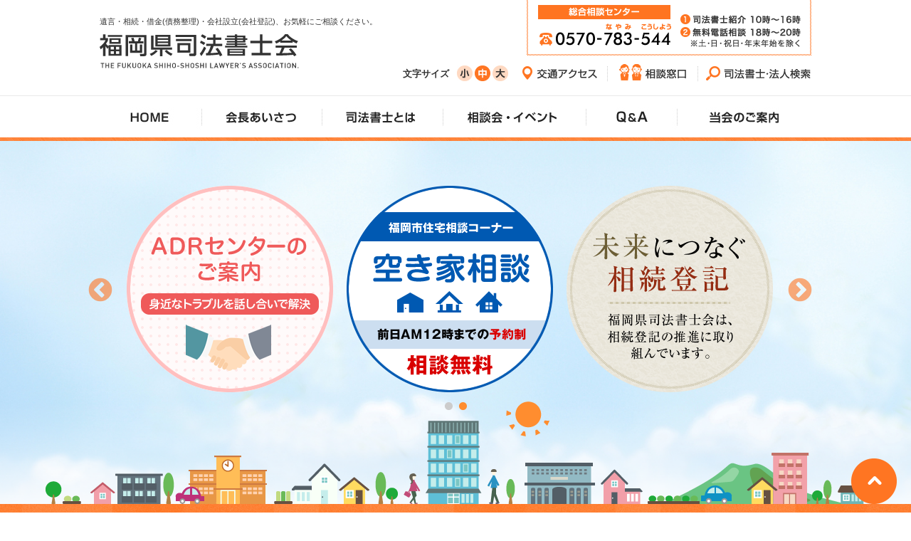

--- FILE ---
content_type: text/html
request_url: http://fukuokashihoushoshi.net/
body_size: 43656
content:
<!DOCTYPE html>
<html lang="ja">
<head>
<meta charset="UTF-8">
<title>福岡県司法書士会 -遺言・相続・借金(債務整理)・会社設立(会社登記)のご相談</title>
<meta name="viewport" content="width=device-width, initial-scale=1.0, minimum-scale=1.0, maximum-scale=2.0, user-scalable=yes">
<meta name="format-detection" content="telephone=no">
<meta http-equiv="X-UA-Compatible" content="IE=edge">
<meta name="robots" content="index,follow" />
<meta name="description" content="借金(債務整理)、会社設立、法律のことなら。福岡『あなたのとなりの司法書士』、福岡司法書士会がお力になります！" />
<meta name="keywords" content="遺言,相続,借金,福岡,司法書士,会社設立,会社登記,債務整理,借金返済,相談,多重債務" />
<!--<link rel="stylesheet" href="/css/top.css" type="text/css" media="all" />-->
<script type="text/javascript" src="/js/jquery-3.3.1.min.js"></script>
<script type="text/javascript" src="/js/jquery.cookie.js"></script>
<script type="text/javascript" src="/js/default.js"></script>
<link rel="stylesheet" href="/css/style.css" type="text/css" media="all" />
    
		<!-- Google Tag Manager -->
		<script>(function(w,d,s,l,i){w[l]=w[l]||[];w[l].push({'gtm.start':
		new Date().getTime(),event:'gtm.js'});var f=d.getElementsByTagName(s)[0],
		j=d.createElement(s),dl=l!='dataLayer'?'&l='+l:'';j.async=true;j.src=
		'https://www.googletagmanager.com/gtm.js?id='+i+dl;f.parentNode.insertBefore(j,f);
		})(window,document,'script','dataLayer','GTM-TLT7K46');</script>
		<!-- End Google Tag Manager -->


	<!-- TOP PAGE only -->
	<!--<link rel="stylesheet" href="/js/slick/slick.css" type="text/css" media="all" />
	<link rel="stylesheet" href="/js/slick/slick-theme.css" type="text/css" media="all" />-->
	<script type="text/javascript" src="/js/slick/slick.js"></script>
	<script type="text/javascript">
		$(document).ready(function(){
			$('.slider-block__main-slider').slick({
				slidesToShow: 3,
				slidesToScroll: 3,
				autoplay: true,
				autoplaySpeed: 5000,
				infinite: true,
				dots: true,
				arrows: true,
				responsive: [
                    {
                        breakpoint: 1025,
                        settings: {
							arrows: false,
                            slidesToShow: 3,
							slidesToScroll: 3
                        }

                    },
                    {
                        breakpoint: 760,
                        settings: {
							arrows: false,
                            slidesToShow: 2,
							slidesToScroll: 2
                        }
                    }
                ]
			});
		});
	</script>
	<script type="text/javascript" src="/js/jquery.tile.js"></script>
	<script type="text/javascript">
		$(function() {
			$(".seminar__list li .seminar__text-box").tile(3);
			$(".consult-box li .consult__text-box").tile(3);
		});
	</script>
		<!-- TOP PAGE and INFORMATION LIST PAGE -->
	<script type="text/javascript" src="/js/jScrollPane/jquery.jscrollpane.js"></script>
	<script type="text/javascript" src="/js/jScrollPane/jquery.mousewheel.js"></script>
	<link rel="stylesheet" href="/js/jScrollPane/jquery.jscrollpane.css" type="text/css" media="all" />
	<script type="text/javascript" src="/js/tab.js"></script>
	
<script type="text/javascript">

var _gaq = _gaq || [];
_gaq.push(['_setAccount', 'UA-25620380-1']);
_gaq.push(['_trackPageview']);

(function() {
var ga = document.createElement('script'); ga.type = 'text/javascript'; ga.async = true;
ga.src = ('https:' == document.location.protocol ? 'https://ssl' : 'http://www') + '.google-analytics.com/ga.js';
var s = document.getElementsByTagName('script')[0]; s.parentNode.insertBefore(ga, s);
})();

</script>

<!--[if lt IE 9]>
<script src="/js/html5shiv.js" type="text/javascript"></script>
<![endif]-->
<!--[if (gte IE 6)&(lte IE 8)]>
<script type="text/javascript" src="/js/selectivizr.js"></script>
<![endif]-->

</head>
<body id="top">
		<!-- Google Tag Manager (noscript) -->
		<noscript><iframe src="https://www.googletagmanager.com/ns.html?id=GTM-TLT7K46"
		height="0" width="0" style="display:none;visibility:hidden"></iframe></noscript>
		<!-- End Google Tag Manager (noscript) -->

<div id="fb-root"></div>
<script>(function(d, s, id) {
  var js, fjs = d.getElementsByTagName(s)[0];
  if (d.getElementById(id)) return;
  js = d.createElement(s); js.id = id;
  js.src = "//connect.facebook.net/ja_JP/sdk.js#xfbml=1&version=v2.5";
  fjs.parentNode.insertBefore(js, fjs);
}(document, 'script', 'facebook-jssdk'));</script>


<common_header></common_header>
    

<div id="wrapper">
  <div class="slider-block">
    <div class="slider-block__wrap">
      <ul class="slider-block__main-slider">


       
        
        <!--
        <li><a href="https://www.fukuokashihoushoshi.net/event/detail/i/938/"><img src="img/top/slider/slider_20250802.png" alt="司法書士による相続・遺言相談会"/></a></li>-->
        
        <li><a href="https://www.fukuokashihoushoshi.net/consultation/information.html"><img src="img/top/slider/slider_center.png" alt="総合相談センター"/></a></li>

        <li><a href="https://www.fukuokashihoushoshi.net/event/detail/i/947/"><img src="img/top/slider/slider_corona.png" alt="新型コロナウイルスに関する無料電話相談会"/></a></li>
          
        <!--

        <li><a href="https://www.fukuokashihoushoshi.net/event/detail/i/885/"><img src="img/top/slider/slider61.png" alt="敷金・原状回復費用に関する無料電話相談会"/></a></li>

        <li><a href="https://www.fukuokashihoushoshi.net/event/detail/i/878/"><img src="img/top/slider/slider_sozokutoki_feb.png" alt="相続登記はお済みですか月間"/></a></li>

        <li><a href="https://www.fukuokashihoushoshi.net/event/detail/i/876/"><img src="img/top/slider/slider60.png" alt="全国一斉「相続・遺言」セミナー＆無料相談会"/></a></li>

        <li><a href="https://www.fukuokashihoushoshi.net/event/detail/i/869/"><img src="img/top/slider/slider_20231209.png" alt="年末生活困りごと相談会"/></a></li>

        <li><a href="https://www.fukuokashihoushoshi.net/event/detail/i/863/"><img src="img/top/slider/slider_20231118.png" alt="相続セミナー無料相談会"/></a></li>

        <li><a href="https://www.fukuokashihoushoshi.net/event/detail/i/861/"><img src="img/top/slider/slider_20230927.png" alt="相続合同相談会"/></a></li>

        <li><a href="https://www.fukuokashihoushoshi.net/event/detail/i/849/"><img src="img/top/slider/slider_seinenkouken02.png" alt="成年後見相談会"/></a></li>

        <li><a href="https://www.fukuokashihoushoshi.net/event/detail/i/847/"><img src="img/top/slider/slider_suishin04.png" alt="相続・遺言推進月間"/></a></li>  

        <li><a href="https://www.fukuokashihoushoshi.net/event/detail/i/843/"><img src="img/top/slider/slider_20230627.png" alt="司法書士による相続・遺言相談会"/></a></li>

        <li><a href="https://www.fukuokashihoushoshi.net/event/detail/i/832/"><img src="img/top/slider/slider_20230221.png" alt="返済にお困りの方のための電話相談会"/></a></li>

        <li><a href="https://www.fukuokashihoushoshi.net/event/detail/i/829/"><img src="img/top/slider/slider_20230202.png" alt="女性のための相談会"/></a></li>

        <li><a href="https://www.fukuokashihoushoshi.net/event/detail/i/827/"><img src="img/top/slider/slider_sozokutoki_feb.png" alt="2月は相続登記はお済ですか月間です"/></a></li>

        <li><a href="https://www.fukuokashihoushoshi.net/event/detail/i/824/"><img src="img/top/slider/slider_20230204.png" alt="相続・遺言のほっとけない話"/></a></li>

        <li><a href="https://www.fukuokashihoushoshi.net/event/detail/i/816/" target="_blank"><img src="img/top/slider/slider_20221203.png" alt="LINE・電話相談"/></a></li>

        <li><a href="https://www.fukuokashihoushoshi.net/document/20221107-11_soudan-tel.pdf" target="_blank"><img src="img/top/slider/slider_20221107.png" alt="相続登記無料電話相談"/></a></li>

        <li><a href="https://www.fukuokashihoushoshi.net/event/detail/i/813/"><img src="img/top/slider/slider_20220920.png" alt="相続合同相談会"/></a></li>

        <li><a href="https://www.fukuokashihoushoshi.net/event/detail/i/794/" target="_blank"><img src="img/top/slider/slider_zenkoku.png" alt="全国一斉相談会"/></a></li>

        <li><a href="https://www.fukuokashihoushoshi.net/event/detail/i/797/" target="_blank"><img src="img/top/slider/slider_20220723.png" alt="150周年記念シンポジウム"/></a></li>

        <li><a href="https://www.fukuokashihoushoshi.net/info/detail/i/736/" target="_blank"><img src="img/top/slider/slider_hensai2.png" alt="返済にお困りの方のための電話相談会"/></a></li>

        <li><a href="https://www.fukuokashihoushoshi.net/event/detail/i/774/" target="_blank"><img src="img/top/slider/slider_20220129.png" alt="相続・遺言 無料セミナー＆無料相談会"/></a></li>
          
        <li><a href="https://www.fukuokashihoushoshi.net/event/detail/i/773/" target="_blank"><img src="img/top/slider/slider_sozokutoki_feb.png" alt="相続登記はお済みですか月間"/></a></li>


        <li><a href="https://www.fukuokashihoushoshi.net/event/detail/i/767/" target="_blank"><img src="img/top/slider/slider_20211105.png" alt="生活困窮者相談会"/></a></li>

        <li><a href="https://www.fukuokashihoushoshi.net/event/detail/i/761/"><img src="img/top/slider/slider_20211113.png" alt="相続合同相談会"/></a></li>
-->
        
<!-- 
        <li><a href="https://www.fukuokashihoushoshi.net/document/step1-20190910.pdf" target="_blank"><img src="img/top/slider/slider_step1.png" alt="無料登記相談所ステップ1"/></a></li>
      -->
         
        <!-- 
        <li><a href="https://www.fukuokashihoushoshi.net/event/detail/i/732/" target="_blank"><img src="img/top/slider/slider_hensai03.png" alt="返済にお困りの方のための電話相談会"/></a></li>-->
          
        
        
          
        <!--
        <li><a href="document/20200710_igonsyohokanseido.pdf" target="_blank"><img src="img/top/slider/slider_20200710.png" alt="法務局による遺言書保管制度"/></a></li>-->

        <li><a href="adrcenter/"><img src="img/top/slider/slider_adr.png"  alt=""/></a></li>
        <!--
		<li><a href="document/201706_akiya.pdf" target="_blank"><img src="img/top/slider/slider_akiya2.png" alt="福岡県と空き家対策の促進に関する協定を締結しました。"/></a></li>-->
          
        <li><a href="https://www.fukuokashihoushoshi.net/event/detail/i/714/"><img src="img/top/slider/slider_akiya.png" alt="" border="0"/></a></li>
        
        <li><a href="sozokutoki/"><img src="img/top/slider/slider_sozokutoki.png" alt=""/></a></li>
        
        <!--
        <li><a href="document/20170529-houteisouzoku.pdf" target="_blank"><img src="img/top/slider/slider_souzoku.png" alt="法定相続情報証明制度 相続の手続きが新しくなります"/></a></li>-->
      </ul>
    </div>
    <!-- /.slider-block__wrap -->
  </div>
  <!-- /.slider-block -->

  <section class="guide">
    <div class="guide__wrap">
      <h2>あなたのくらしの法律家</h2>
      <ul class="guide__list">
        <li> <a href="/about/">
            <p>司法書士の<br class="sp">仕事</p>
            <img src="img/top/guide_job_icon.png" alt=""/></a></li>
        <li> <a href="/consultation/">
            <p>司法書士に<br class="sp">相談したい</p>
            <img src="img/top/guide_consultation_icon.png" alt=""/></a></li>
        <li> <a href="/member/">
            <p>司法書士を<br class="sp">探す</p>
            <img src="img/top/guide_search_icon.png" alt=""/></a></li>
      </ul>
      <!-- /.guide__list -->
    </div>
    <!-- /.guide__wrap -->

  </section>
  <!-- /.guide -->

  <section class="information">
    <div class="information__wrap">

      <!--information__block--left-->
      <div class="information__block--left">
        <div id="infoBlock">

          <ul id="tab">
            <li class="select" id="tab01">全体</li>
            <li id="tab02">お知らせ</li>
            <li id="tab03">相談会</li>
            <li id="tab04">イベント</li>
            <li id="tab05">会長声明等</li>
          </ul>
                                <div class="content_wrap box01">
                        <h3><span>新着情報一覧</span></h3>
              <dl class="scroll-pane">
                                <dt>
                  <img src="/info/img/ico_consul.gif" class="icoCate" />
                  <span class="days">2026.02.27</span>
                </dt>
                <dd>
                                      <a href="/event/detail/i/25/">
                                    くらし・行政相談〔小倉井筒屋新館〕</a><span class="newIcon">NEW!</span></dd>
                                <dt>
                  <img src="/info/img/ico_consul.gif" class="icoCate" />
                  <span class="days">2026.02.26</span>
                </dt>
                <dd>
                                      <a href="/event/detail/i/109/">
                                     **筑紫野市**　高齢者“法律相談”</a><span class="newIcon">NEW!</span></dd>
                                <dt>
                  <img src="/info/img/ico_consul.gif" class="icoCate" />
                  <span class="days">2026.02.25</span>
                </dt>
                <dd>
                                      <a href="/event/detail/i/261/">
                                    **春日市**　社会福祉協議会“心配ごと相談”</a><span class="newIcon">NEW!</span></dd>
                                <dt>
                  <img src="/info/img/ico_consul.gif" class="icoCate" />
                  <span class="days">2026.02.18</span>
                </dt>
                <dd>
                                      <a href="/event/detail/i/41/">
                                    お気軽法律相談〔西小倉市民センター〕</a><span class="newIcon">NEW!</span></dd>
                                <dt>
                  <img src="/info/img/ico_consul.gif" class="icoCate" />
                  <span class="days">2026.02.16</span>
                </dt>
                <dd>
                                      <a href="/event/detail/i/163/">
                                    くらし・行政なんでも相談コーナー（ソラリアステージ）</a><span class="newIcon">NEW!</span></dd>
                                <dt>
                  <img src="/info/img/ico_consul.gif" class="icoCate" />
                  <span class="days">2026.02.14</span>
                </dt>
                <dd>
                                      <a href="/event/detail/i/46/">
                                     **太宰府市** 司法書士による“無料相談”</a><span class="newIcon">NEW!</span></dd>
                                <dt>
                  <img src="/info/img/ico_consul.gif" class="icoCate" />
                  <span class="days">2026.02.12</span>
                </dt>
                <dd>
                                      <a href="/event/detail/i/714/">
                                    【相談無料】福岡市住宅相談コーナー 司法書士による「空き家相談」について</a><span class="newIcon">NEW!</span></dd>
                                <dt>
                  <img src="/info/img/ico_consul.gif" class="icoCate" />
                  <span class="days">2026.02.12</span>
                </dt>
                <dd>
                                      <a href="/event/detail/i/454/">
                                     **筑紫野市**　高齢者“法律相談”</a><span class="newIcon">NEW!</span></dd>
                                <dt>
                  <img src="/info/img/ico_consul.gif" class="icoCate" />
                  <span class="days">2026.02.12</span>
                </dt>
                <dd>
                                      <a href="/event/detail/i/53/">
                                    **朝倉市**　社会福祉協議会“ふれあい相談所”</a><span class="newIcon">NEW!</span></dd>
                                <dt>
                  <img src="/info/img/ico_consul.gif" class="icoCate" />
                  <span class="days">2026.02.12</span>
                </dt>
                <dd>
                                      <a href="/event/detail/i/6/">
                                    『志免町』　司法書士相談</a><span class="newIcon">NEW!</span></dd>
                              </dl>
              <p class="pastBtn">
                <a href="/info/">
                  <img src="/img/top/information_btn.jpg" alt="一覧" />
                </a>
              </p>
            </div>
                                  <div class="content_wrap box01 disnon">
                        <h3><span>お知らせ一覧</span></h3>
              <dl class="scroll-pane02">
                                <dt>
                  <img src="/info/img/ico_info.gif" class="icoCate" />
                  <span class="days">2025.10.01</span>
                </dt>
                <dd>
                                      <a href="https://www.fukuokashihoushoshi.net/information/harassment.html" >
                                    令和７年８月７日「カスタマーハラスメントに関する基本方針」を策定しました。</a></dd>
                                <dt>
                  <img src="/info/img/ico_info.gif" class="icoCate" />
                  <span class="days">2025.10.01</span>
                </dt>
                <dd>
                                      <a href="/info/detail/i/962/">
                                    ★★令和７年度★★ 福岡県司法書士会 新人向け研修のご案内</a></dd>
                                <dt>
                  <img src="/info/img/ico_info.gif" class="icoCate" />
                  <span class="days">2024.10.07</span>
                </dt>
                <dd>
                                      <a href="/info/detail/i/916/">
                                    ★★令和６年度★★ 福岡県司法書士会 新人向け研修のご案内</a></dd>
                                <dt>
                  <img src="/info/img/ico_info.gif" class="icoCate" />
                  <span class="days">2024.08.29</span>
                </dt>
                <dd>
                                      <a href="/info/detail/i/912/">
                                    【お知らせ】台風10号接近による総合相談センターの休業について</a></dd>
                                <dt>
                  <img src="/info/img/ico_info.gif" class="icoCate" />
                  <span class="days">2023.10.10</span>
                </dt>
                <dd>
                                      <a href="/info/detail/i/865/">
                                    ★★令和５年度★★ 福岡県司法書士会 新人向け研修のご案内</a></dd>
                                <dt>
                  <img src="/info/img/ico_info.gif" class="icoCate" />
                  <span class="days">2023.08.09</span>
                </dt>
                <dd>
                                      <a href="/info/detail/i/857/">
                                    【お知らせ】台風6号接近による総合相談センター及び賃貸借トラブルホットラインの休業について</a></dd>
                                <dt>
                  <img src="/info/img/ico_info.gif" class="icoCate" />
                  <span class="days">2022.10.18</span>
                </dt>
                <dd>
                                      <a href="/info/detail/i/819/">
                                    ★★令和４年度★★ 福岡県司法書士会 新人向け研修のご案内</a></dd>
                                <dt>
                  <img src="/info/img/ico_info.gif" class="icoCate" />
                  <span class="days">2022.09.05</span>
                </dt>
                <dd>
                                      <a href="/info/detail/i/810/">
                                    【お知らせ】台風11号接近による総合相談センターの休業について</a></dd>
                                <dt>
                  <img src="/info/img/ico_info.gif" class="icoCate" />
                  <span class="days">2022.03.01</span>
                </dt>
                <dd>
                                      <a href="/info/detail/i/736/">
                                    【3月1日～3月31日】 「借金・滞納，その請求に困ったら司法書士へ」 強化月間のお知らせ</a></dd>
                                <dt>
                  <img src="/info/img/ico_info.gif" class="icoCate" />
                  <span class="days">2022.02.01</span>
                </dt>
                <dd>
                                      <a href="/info/detail/i/782/">
                                    【お知らせ】令和4年1月30日付「西日本新聞」新聞広告掲載について</a></dd>
                              </dl>
              <p class="pastBtn">
                <a href="/info/#tab02">
                  <img src="/img/top/information_btn.jpg" alt="一覧" />
                </a>
              </p>
            </div>
                                  <div class="content_wrap box01 disnon">
                        <h3><span>相談会一覧</span></h3>
              <dl class="scroll-pane03">
                                <dt>
                  <img src="/info/img/ico_consul.gif" class="icoCate" />
                  <span class="days">2026.02.27</span>
                </dt>
                <dd>
                                      <a href="/event/detail/i/25/">
                                    くらし・行政相談〔小倉井筒屋新館〕</a><span class="newIcon">NEW!</span></dd>
                                <dt>
                  <img src="/info/img/ico_consul.gif" class="icoCate" />
                  <span class="days">2026.02.26</span>
                </dt>
                <dd>
                                      <a href="/event/detail/i/109/">
                                     **筑紫野市**　高齢者“法律相談”</a><span class="newIcon">NEW!</span></dd>
                                <dt>
                  <img src="/info/img/ico_consul.gif" class="icoCate" />
                  <span class="days">2026.02.25</span>
                </dt>
                <dd>
                                      <a href="/event/detail/i/261/">
                                    **春日市**　社会福祉協議会“心配ごと相談”</a><span class="newIcon">NEW!</span></dd>
                                <dt>
                  <img src="/info/img/ico_consul.gif" class="icoCate" />
                  <span class="days">2026.02.18</span>
                </dt>
                <dd>
                                      <a href="/event/detail/i/41/">
                                    お気軽法律相談〔西小倉市民センター〕</a><span class="newIcon">NEW!</span></dd>
                                <dt>
                  <img src="/info/img/ico_consul.gif" class="icoCate" />
                  <span class="days">2026.02.16</span>
                </dt>
                <dd>
                                      <a href="/event/detail/i/163/">
                                    くらし・行政なんでも相談コーナー（ソラリアステージ）</a><span class="newIcon">NEW!</span></dd>
                                <dt>
                  <img src="/info/img/ico_consul.gif" class="icoCate" />
                  <span class="days">2026.02.14</span>
                </dt>
                <dd>
                                      <a href="/event/detail/i/46/">
                                     **太宰府市** 司法書士による“無料相談”</a><span class="newIcon">NEW!</span></dd>
                                <dt>
                  <img src="/info/img/ico_consul.gif" class="icoCate" />
                  <span class="days">2026.02.12</span>
                </dt>
                <dd>
                                      <a href="/event/detail/i/714/">
                                    【相談無料】福岡市住宅相談コーナー 司法書士による「空き家相談」について</a><span class="newIcon">NEW!</span></dd>
                                <dt>
                  <img src="/info/img/ico_consul.gif" class="icoCate" />
                  <span class="days">2026.02.12</span>
                </dt>
                <dd>
                                      <a href="/event/detail/i/454/">
                                     **筑紫野市**　高齢者“法律相談”</a><span class="newIcon">NEW!</span></dd>
                                <dt>
                  <img src="/info/img/ico_consul.gif" class="icoCate" />
                  <span class="days">2026.02.12</span>
                </dt>
                <dd>
                                      <a href="/event/detail/i/53/">
                                    **朝倉市**　社会福祉協議会“ふれあい相談所”</a><span class="newIcon">NEW!</span></dd>
                                <dt>
                  <img src="/info/img/ico_consul.gif" class="icoCate" />
                  <span class="days">2026.02.12</span>
                </dt>
                <dd>
                                      <a href="/event/detail/i/6/">
                                    『志免町』　司法書士相談</a><span class="newIcon">NEW!</span></dd>
                              </dl>
              <p class="pastBtn">
                <a href="/event/">
                  <img src="/img/top/information_btn.jpg" alt="一覧" />
                </a>
              </p>
            </div>
                                  <div class="content_wrap box01 disnon">
                        <h3><span>イベント一覧</span></h3>
              <dl class="scroll-pane04">
                                <dt>
                  <img src="/info/img/ico_event.gif" class="icoCate" />
                  <span class="days">2026.02.01</span>
                </dt>
                <dd>
                                      <a href="/event/detail/i/972/">
                                    【参加無料】司法書士・日本赤十字社による「相続・遺言・寄付セミナー」開催のお知らせ</a><span class="newIcon">NEW!</span></dd>
                                <dt>
                  <img src="/info/img/ico_event.gif" class="icoCate" />
                  <span class="days">2025.02.15</span>
                </dt>
                <dd>
                                      <a href="/event/detail/i/922/">
                                    【参加無料】『トウキツネと学ぶ！遺言・相続のはなし』セミナー＆相談会</a></dd>
                                <dt>
                  <img src="/info/img/ico_event.gif" class="icoCate" />
                  <span class="days">2024.08.31</span>
                </dt>
                <dd>
                                      <a href="/event/detail/i/904/">
                                    【参加無料】司法書士・日本赤十字社による「相続・遺言・寄付セミナー」開催のお知らせ</a></dd>
                                <dt>
                  <img src="/info/img/ico_event.gif" class="icoCate" />
                  <span class="days">2024.02.26</span>
                </dt>
                <dd>
                                      <a href="/event/detail/i/887/">
                                    【参加無料】＜全３回＞行政職員向けセミナー「第３回：相続における司法書士の活用法！」</a></dd>
                                <dt>
                  <img src="/info/img/ico_event.gif" class="icoCate" />
                  <span class="days">2024.02.17</span>
                </dt>
                <dd>
                                      <a href="/event/detail/i/876/">
                                    【参加無料】全国一斉「相続・遺言」セミナー＆無料相談会</a></dd>
                                <dt>
                  <img src="/info/img/ico_event.gif" class="icoCate" />
                  <span class="days">2024.01.30</span>
                </dt>
                <dd>
                                      <a href="/event/detail/i/880/">
                                    【参加無料】＜全３回＞行政職員向けセミナー「第２回：所有者の特定、その次…！」</a></dd>
                                <dt>
                  <img src="/info/img/ico_event.gif" class="icoCate" />
                  <span class="days">2023.11.27</span>
                </dt>
                <dd>
                                      <a href="/event/detail/i/870/">
                                    【参加無料】＜全３回＞行政職員向けセミナー「第１回：戸籍・登記簿の見方の秘訣」</a></dd>
                                <dt>
                  <img src="/info/img/ico_event.gif" class="icoCate" />
                  <span class="days">2023.11.18</span>
                </dt>
                <dd>
                                      <a href="/event/detail/i/863/">
                                    【参加無料】県下一斉 法務局＆司法書士による「相続セミナー・無料相談会」</a></dd>
                                <dt>
                  <img src="/info/img/ico_event.gif" class="icoCate" />
                  <span class="days">2023.02.04</span>
                </dt>
                <dd>
                                      <a href="/event/detail/i/824/">
                                    【参加無料】「相続・遺言のほっとけない話」セミナー＆無料相談会</a></dd>
                                <dt>
                  <img src="/info/img/ico_event.gif" class="icoCate" />
                  <span class="days">2022.07.23</span>
                </dt>
                <dd>
                                      <a href="/event/detail/i/797/">
                                    【参加無料】「相続・遺言セミナー」司法書士制度１５０周年記念シンポジウム　原口あきまささんと楽しく学ぶ「相続・遺言」</a></dd>
                              </dl>
              <p class="pastBtn">
                <a href="/event/#atEvent">
                  <img src="/img/top/information_btn.jpg" alt="一覧" />
                </a>
              </p>
            </div>
                                  <div class="content_wrap box01 disnon">
                        <h3><span>会長声明等一覧</span></h3>
              <dl class="scroll-pane05">
                                <dt>
                  <img src="/info/img/ico_declaration.gif" class="icoCate" />
                  <span class="days">2025.03.20</span>
                </dt>
                <dd>
                                      <a href="/statement/detail/i/933/">
                                    福岡県西方沖地震から２０年を迎えて（会長談話）</a></dd>
                                <dt>
                  <img src="/info/img/ico_declaration.gif" class="icoCate" />
                  <span class="days">2024.04.01</span>
                </dt>
                <dd>
                                      <a href="/statement/detail/i/891/">
                                    相続登記の申請義務化にあたって（会長声明）</a></dd>
                                <dt>
                  <img src="/info/img/ico_declaration.gif" class="icoCate" />
                  <span class="days">2024.02.20</span>
                </dt>
                <dd>
                                      <a href="https://www.fukuokashihoushoshi.net/document/20240220_seimei.pdf" target="_blank">
                                    不動産登記規則等の一部を改正する省令案の概要に関する意見</a></dd>
                                <dt>
                  <img src="/info/img/ico_declaration.gif" class="icoCate" />
                  <span class="days">2023.06.15</span>
                </dt>
                <dd>
                                      <a href="https://www.fukuokashihoushoshi.net/document/20230615_statement.pdf" target="_blank">
                                    当会元会員に関する報道について</a></dd>
                                <dt>
                  <img src="/info/img/ico_declaration.gif" class="icoCate" />
                  <span class="days">2023.04.27</span>
                </dt>
                <dd>
                                      <a href="/statement/detail/i/838/">
                                    所有者不明土地問題の解消に向けた法改正への対応について（会長声明）</a></dd>
                                <dt>
                  <img src="/info/img/ico_declaration.gif" class="icoCate" />
                  <span class="days">2022.10.24</span>
                </dt>
                <dd>
                                      <a href="https://www.fukuokashihoushoshi.net/uploads/fck/admin/file/20221024-ikensyo.pdf" target="_blank">
                                    民事執行・民事保全・倒産及び家事事件等に関する手続（ＩＴ化関係）の見直しに関する中間試案に対する意見</a></dd>
                                <dt>
                  <img src="/info/img/ico_declaration.gif" class="icoCate" />
                  <span class="days">2022.07.29</span>
                </dt>
                <dd>
                                      <a href="https://www.fukuokashihoushoshi.net/document/20220729_statement.pdf" target="_blank">
                                    当会の元会員に関する報道について</a></dd>
                                <dt>
                  <img src="/info/img/ico_declaration.gif" class="icoCate" />
                  <span class="days">2022.06.30</span>
                </dt>
                <dd>
                                      <a href="https://www.fukuokashihoushoshi.net/document/20220630_statement.pdf" target="_blank">
                                    当会会員が預り金を私的に流用したとの情報について</a></dd>
                                <dt>
                  <img src="/info/img/ico_declaration.gif" class="icoCate" />
                  <span class="days">2022.04.01</span>
                </dt>
                <dd>
                                      <a href="/statement/detail/i/786/">
                                    成年年齢引下げの改正民法施行について　～若年者の消費者被害の防止に向けて～</a></dd>
                                <dt>
                  <img src="/info/img/ico_declaration.gif" class="icoCate" />
                  <span class="days">2021.05.21</span>
                </dt>
                <dd>
                                      <a href="https://www.fukuokashihoushoshi.net/document/20210521_statement.pdf" target="_blank">
                                    当会元会員の逮捕について</a></dd>
                              </dl>
              <p class="pastBtn">
                <a href="/statement/#tab05">
                  <img src="/img/top/information_btn.jpg" alt="一覧" />
                </a>
              </p>
            </div>
            
        </div>
        <!--infoBlock-->
      </div>
      <!-- /.information__block--left -->

      <!--information__block--right-->
      <div class="information__block--right">
        <div class="information__movie--box">
          <h2><img src="img/top/movie_title01.jpg" alt="動画で見る高校生のための起業塾"/></h2>
			<div class="information__movie--box__inner">
				<iframe src="https://www.youtube.com/embed/GOIdrQKWPvs" frameborder="0" allowfullscreen></iframe>
			</div>
          
          <p><a href="https://youtu.be/GOIdrQKWPvs" rel="external"><img src="img/top/yt_bnt.jpg" alt="動画をユーチューブで見る"/></a></p>
        </div>
        <!-- /.information__movie--box -->

        <ul class="information__bnr--lsit">
          <li><a href="/cm/"><img src="img/top/cm_btn01.jpg" alt="司法書士動画"/></a></li>
          <li><a href="https://www.facebook.com/福岡県司法書士会-238198916635385/" target="_blank"><img src="img/top/fb_btn01.jpg" alt="福岡県司法書士会公式facebook"/></a></li>
          <li><a href="/adrcenter/"><img src="img/top/adr_btn01.jpg" alt="ADRセンターのご案内"/></a></li>
          <li><a href="https://www.fukuokashihoushoshi.net/blog/" target="_blank"><img src="img/top/blog_btn01.jpg" alt="福岡県司法書士会ブログ"/></a></li>
            <li><a href="https://www.shiho-shoshi.or.jp/inheritance_lp" target="_blank"><img src="img/top/bnr_center.jpg" alt=""/></a></li>
        </ul>
        <!-- /.information__bnr--lsit -->

      </div>
      <!--//information__block--right-->

    </div>
    <!-- /.information__wrap -->
  </section>
  <!-- /.information -->

  <section class="consult">
    <!--consult__wrap-->
    <div class="consult__wrap">
      <h2>司法書士会へ相談や依頼をする</h2>
      <div class="consult-box__center02">
        <a href="/consultation/information.html">
        <figure><img src="img/top/center_image01.jpg" alt=""/></figure>
        <div class="consult-box__center__text-box">
          <h3>総合相談センター</h3>
          <p>福岡県司法書士会では市民の皆様が抱える様々な法律問題を気軽に相談できる窓口として「司法書士総合相談センター」を設置しております。1人で悩まず、まずお気軽にご相談ください。</p>
        </div>
        <!-- /.consult-box__center__text-box -->
        </a>
      </div>
      <!-- /."consult-box__center02 -->        
        
      <!--
      <div class="consult-box__center">
        <figure><img src="img/top/center_image01.jpg" alt=""/></figure>
        <div class="consult-box__center__text-box">
          <h3>総合相談センター</h3>
          <p>福岡県司法書士会では市民の皆様が抱える様々な法律問題を気軽に相談できる窓口として県下6箇所に「司法書士総合相談センター」を設置しております。1人で悩まず、まずお気軽にご相談ください。</p>
        </div>
        <ul class="consult-box__center__list-btn">
          <li><a href="/consultation/information.html"><img src="img/top/center_about_btn.jpg" alt="相談センターについて"/></a></li>
          <li><a href="/consultation/information.html#center_info"><img src="img/top/center_info_btn.jpg" alt="相談センターのご案内"/></a></li>
        </ul>
      </div>
       /."consult-box__center -->

      <ul class="consult-box">
        <li>
          <a href="/consultation/hotline.html">
            <figure><img src="img/top/box_hotline_image01.jpg" alt=""/></figure>
            <div class="consult__text-box">
              <h3 class="fontsize--small">賃貸借トラブルホットライン</h3>
              <p>賃貸借に関する相談を電話にて無料で応じます。お悩みの方はぜひご相談ください。</p>
            </div>
            <!--/consult__text-->
          </a>
        </li>
        <li>
          <a href="/consultation/bedside.html">
            <figure><img src="img/top/box_bedside_image01.jpg" alt=""/></figure>
            <div class="consult__text-box">
              <h3>ベッドサイド相談</h3>
              <p>経済的問題は、ときには「いのち」を左右します。当会では病院や施設に訪問し、多様な機関との密接な連携をもって法的支援を行っています。</p>
            </div>
            <!--/consult__text-->
          </a>
        </li>
        <li>
          <a href="/consultation/counselor.html">
            <figure><img src="img/top/box_counselor_image01.jpg" alt=""/></figure>
            <div class="consult__text-box">
              <h3>相談員派遣</h3>
              <p>遺言・相談に関する相談についてご自宅等まで司法書士を派遣します。</p>
            </div>
            <!--/consult__text-->
          </a>
        </li>
        <li>
          <a href="/goods/pdf/akiya.pdf" target="_blank">
            <figure><img src="img/top/box_akiya_image01.jpg" alt=""/></figure>
            <div class="consult__text-box">
              <h3>空き家相談</h3>
              <p>司法書士は、空き家対策について市区町村の皆様と一緒に取り組みます。</p>
            </div>
            <!--/consult__text-->
          </a>
        </li>
        <li>
          <a href="/awill/">
            <figure><img src="img/top/box_will_image01.jpg" alt=""/></figure>
            <div class="consult__text-box">
              <h3>遺言教室</h3>
              <p>司法書士が講師となり、遺言の書き方等を講義します。</p>
            </div>
            <!--/consult__text-->
          </a>
        </li>
        <li>
          <a href="/instructor/">
            <figure><img src="img/top/box_instructor_image01.jpg" alt=""/></figure>
            <div class="consult__text-box">
              <h3>講師派遣</h3>
              <p>福岡県司法書士会では、企業・団体へ向けた講座を行っています。</p>
            </div>
            <!--/consult__text-->
          </a>
        </li>
      </ul>
      <!-- /.consult-box -->

      <a href="/consultation/" class="consult-btn"><img src="img/top/consult_all_btn.jpg" alt="全ての相談窓口はこちら"/></a>
    </div>
    <!--//consult__wrap-->
  </section>
  <!-- /.consult -->

</div>
<!-- /#wrapper -->


<common_footer></common_footer>

	<script type="text/javascript" src="/js/scroll-hint.js"></script>
    <script>
        new ScrollHint('.js-scrollable',);
	</script>
<script src="https://cdnjs.cloudflare.com/ajax/libs/riot/2.6.7/riot+compiler.min.js"></script>
<script type="riot/tag" src="/tags/common_header.tag"></script>
<script type="riot/tag" src="/tags/common_footer.tag"></script>
<script src="/tags/base.js"></script>

</body>
</html>


--- FILE ---
content_type: text/css
request_url: http://fukuokashihoushoshi.net/css/style.css
body_size: 186456
content:
@charset "UTF-8";
/* ブレイクポイント参考

PC:インナーコンテンツサイズ以上
Laptop-HiDPI:1440
Laptop-MDPI :1280
iPad Pro(10.5inch):834
iPad Pro(12.9inch):1024
iPad:601
SP:600

*/
/* レスポンシブサイト非表示 */
/* PCのみ */
@import url("https://fonts.googleapis.com/css2?family=Noto+Sans+JP:wght@400;500;700;900&display=swap");
@import url("https://fonts.googleapis.com/css2?family=Noto+Serif+JP:wght@300;400;500;600;700;900&display=swap");
@import url("https://fonts.googleapis.com/css?family=Roboto:300,700&display=swap");
@import url("https://fonts.googleapis.com/css?family=Oswald:700&display=swap");
@import url(//fonts.googleapis.com/earlyaccess/notosansjapanese.css);
@media screen and (max-width: 1024px) {
  .pc {
    display: none !important;
  }
}
/* タブレット・PC */
@media screen and (max-width: 599px) {
  .pctb {
    display: none !important;
  }
}
/* タブレット・SP */
@media screen and (min-width: 1025px) {
  .tbsp {
    display: none !important;
  }
}
/* タブレットのみ */
@media screen and (max-width: 599px), (min-width: 1025px) {
  .tb {
    display: none !important;
  }
}
/* SPのみ */
@media screen and (min-width: 600px) {
  .sp {
    display: none !important;
  }
}
/*コンテンツ*/
#container {
  background-color: #fff;
}

/*クリアフィックス*/
.clearfix {
  *zoom: 1;
}
.clearfix:after {
  content: "";
  display: block;
  clear: both;
  height: 0;
  line-height: 0;
  visibility: hidden;
}

/*共通の処理*/
@media screen and (min-width: 768px) {
  .sp {
    display: none !important;
  }
}
@media screen and (min-width: 1025px) {
  .tab-sp {
    display: none !important;
  }
}
@media screen and (max-width: 767px) {
  .tab-pc {
    display: none !important;
  }
}
@media screen and (max-width: 1024px) {
  .pc {
    display: none !important;
  }
}
@media print {
  .sp {
    display: none !important;
  }
  .fadein {
    opacity: 1;
  }
}
.mb00 {
  margin-bottom: 0 !important;
}

.mb05 {
  margin-bottom: 5px !important;
}

.mb08 {
  margin-bottom: 8px !important;
}

.mb10 {
  margin-bottom: 10px !important;
}

.mb12 {
  margin-bottom: 12px !important;
}

.mb15 {
  margin-bottom: 15px !important;
}

.mb20 {
  margin-bottom: 20px !important;
}

.mb25 {
  margin-bottom: 25px !important;
}

.mb30 {
  margin-bottom: 30px !important;
}
@media screen and (max-width: 599px) {
  .mb30 {
    margin-bottom: 20px !important;
  }
}

.mb35 {
  margin-bottom: 35px !important;
}

.mb40 {
  margin-bottom: 40px !important;
}
@media screen and (max-width: 599px) {
  .mb40 {
    margin-bottom: 25px !important;
  }
}

.mb45 {
  margin-bottom: 45px !important;
}

.mb50 {
  margin-bottom: 50px !important;
}

.mb55 {
  margin-bottom: 55px !important;
}

.mb60 {
  margin-bottom: 60px !important;
}
@media screen and (max-width: 599px) {
  .mb60 {
    margin-bottom: 40px !important;
  }
}

.mb65 {
  margin-bottom: 65px !important;
}

.mb70 {
  margin-bottom: 70px !important;
}

.mb75 {
  margin-bottom: 75px !important;
}

.mb80 {
  margin-bottom: 80px !important;
}

.mb85 {
  margin-bottom: 85px !important;
}

.mb90 {
  margin-bottom: 90px !important;
}

.mb95 {
  margin-bottom: 95px !important;
}

.mb100 {
  margin-bottom: 100px !important;
}

.mb110 {
  margin-bottom: 110px !important;
}

.ml00 {
  margin-left: 0px !important;
}

.ml05 {
  margin-left: 5px !important;
}

.ml10 {
  margin-left: 10px !important;
}

.ml15 {
  margin-left: 15px !important;
}

.ml20 {
  margin-left: 20px !important;
}

.ml25 {
  margin-left: 25px !important;
}

.ml30 {
  margin-left: 30px !important;
}

.ml35 {
  margin-left: 35px !important;
}

.ml40 {
  margin-left: 40px !important;
}

.ml45 {
  margin-left: 45px !important;
}

.ml50 {
  margin-left: 50px !important;
}

.ml55 {
  margin-left: 55px !important;
}

.mr00 {
  margin-right: 0px !important;
}

.mr05 {
  margin-right: 5px !important;
}

.mr10 {
  margin-right: 10px !important;
}

.mr20 {
  margin-right: 20px !important;
}

.mr30 {
  margin-right: 30px !important;
}

.mr40 {
  margin-right: 40px !important;
}

.mr50 {
  margin-right: 50px !important;
}

.mr60 {
  margin-right: 60px !important;
}

.mr70 {
  margin-right: 70px !important;
}

.mr80 {
  margin-right: 80px !important;
}

.mr90 {
  margin-right: 90px !important;
}

.mr100 {
  margin-right: 100px !important;
}

.mt00 {
  margin-top: 0px !important;
}

.mt05 {
  margin-top: 5px !important;
}

.mt10 {
  margin-top: 10px !important;
}

.mt15 {
  margin-top: 15px !important;
}

.mt20 {
  margin-top: 20px !important;
}

.mt25 {
  margin-top: 25px !important;
}

.mt30 {
  margin-top: 30px !important;
}

.mt35 {
  margin-top: 35px !important;
}

.mt40 {
  margin-top: 40px !important;
}

.mt45 {
  margin-top: 45px !important;
}

.mt50 {
  margin-top: 50px !important;
}

.mt55 {
  margin-top: 55px !important;
}

.pt00 {
  padding-top: 0px !important;
}

.pt05 {
  padding-top: 5px !important;
}

.pt06 {
  padding-top: 6px !important;
}

.pt07 {
  padding-top: 7px !important;
}

.pt08 {
  padding-top: 8px !important;
}

.pt10 {
  padding-top: 10px !important;
}

.pt15 {
  padding-top: 15px !important;
}

.pt20 {
  padding-top: 20px !important;
}

.pt25 {
  padding-top: 25px !important;
}

.pt30 {
  padding-top: 30px !important;
}

.pt35 {
  padding-top: 35px !important;
}

.pt40 {
  padding-top: 40px !important;
}

.pt45 {
  padding-top: 45px !important;
}

.pt50 {
  padding-top: 50px !important;
}

.pt55 {
  padding-top: 55px !important;
}

.pt60 {
  padding-top: 60px !important;
}

.pt65 {
  padding-top: 65px !important;
}

.pt70 {
  padding-top: 70px !important;
}

.pt75 {
  padding-top: 75px !important;
}

.pt80 {
  padding-top: 80px !important;
}

.pb00 {
  padding-bottom: 0px !important;
}

.pb05 {
  padding-bottom: 5px !important;
}

.pb10 {
  padding-bottom: 10px !important;
}

.pb15 {
  padding-bottom: 15px !important;
}

.pb20 {
  padding-bottom: 20px !important;
}

.pb25 {
  padding-bottom: 25px !important;
}

.pb30 {
  padding-bottom: 30px !important;
}

.pl00 {
  padding-left: 0px !important;
}

.pl05 {
  padding-left: 5px !important;
}

.pl10 {
  padding-left: 10px !important;
}

.pl15 {
  padding-left: 15px !important;
}

.pl20 {
  padding-left: 20px !important;
}

.pl25 {
  padding-left: 25px !important;
}

.pl30 {
  padding-left: 30px !important;
}

/* --HTML-- */
html {
  overflow-y: scroll;
}

/* --BODY-- */
body {
  font: 12px/1.5 "Hiragino Kaku Gothic Pro", "ヒラギノ角ゴ Pro W3", "メイリオ", Meiryo, "ＭＳ Ｐゴシック", sans-serif;
  margin: 0;
  padding: 0;
  -webkit-text-size-adjust: none;
}
@media screen and (max-width: 599px) {
  body {
    font-size: 14px;
  }
}

/* for Firefox3 */
body, x:-moz-broken {
  margin-left: -1px;
}

/* for IE7 */
* + html body {
  font-family: "メイリオ", "ＭＳ Ｐゴシック";
  font-size: 75%;
}

/* for IE6 */
* html body {
  font-family: "メイリオ", "ＭＳ Ｐゴシック";
  font-size: 75%;
}

a {
  overflow: hidden;
}

a img, img {
  border: 0;
  vertical-align: bottom;
}

img {
  width: auto;
  max-width: 100%;
}

abbr, acronym {
  border: 0;
}

address, caption, cite, code, dfn, em, th, strong, var {
  font-style: normal;
  font-weight: normal;
}

blockquote, dd, div, dl, dt, h1, h2, h3, h4, h5, h6, li, ol, p, pre, span, ul {
  margin: 0;
  padding: 0;
  text-align: left;
}

caption, th {
  text-align: left;
}

code, kbd, pre, samp, tt {
  font-family: monospace;
  line-height: 100%;
}

/* for IE7 */
* + html code, kbd, pre, samp, tt {
  font-size: 108%;
}

h1, h2, h3, h4, h5, h6 {
  font-size: 100%;
  font-weight: normal;
  margin: 0;
  padding: 0;
}

ul {
  list-style: none;
}

q:before, q:after {
  content: "";
}

/* form */
button, fieldset, form, input, label, legend, select, textarea {
  font-family: inherit;
  font-size: 100%;
  font-style: inherit;
  font-weight: inherit;
  margin: 0;
  padding: 0;
  vertical-align: baseline;
}

/* --FORM-- */
fieldset {
  border: none;
  text-align: center;
}

label {
  cursor: pointer;
}

input, textarea {
  line-height: 1.4;
  padding: 0.1em;
  vertical-align: middle;
  margin: 0 0.2em 0.2em 0;
}

input[type=checkbox],
input[type=radio] {
  vertical-align: middle;
}

input[type=submit] {
  padding: 0.1em;
}

legend {
  background: #fff;
  padding: 0.3em;
}

select {
  padding: 0;
}

/* for IE6 */
* html input {
  padding: 0.1em;
}

* html input.checkbox,
* html input.radio {
  vertical-align: -0.3em;
}

* html input.submit {
  line-height: 1.2;
  padding-top: 0.2em;
}

* html select {
  vertical-align: -0.2em;
}

/* for IE7 */
* + html input {
  padding: 0.1em;
}

* + html input.submit {
  line-height: 1.2;
  padding-top: 0.2em;
}

* + html select {
  vertical-align: -0.2em;
}

/* for Opera9.27 */
html:first-child input {
  padding: 0.1em;
}

html:first-child input[type=checkbox],
html:first-child input[type=radio] {
  vertical-align: middle;
}

html:first-child input[type=submit] {
  padding: 0.3em;
}

html:first-child select {
  padding: 0.2em 0.5em;
}

/* for Opera9.5+ [Safari3 & Chrome] */
body:first-of-type input {
  padding: 0.1em;
}

body:first-of-type input[type=checkbox],
body:first-of-type input[type=radio] {
  vertical-align: text-top;
}

body:first-of-type input[type=submit] {
  padding: 0.3em 0.3em 0.2em 0.3em;
}

/* for Safari3 & Chrome */
html:not(:only-child:only-child) input {
  padding: 0;
  vertical-align: baseline;
}

html:not(:only-child:only-child) select {
  vertical-align: 0;
}

/* --OTHER TAGS-- */
abbr, acronym {
  border-bottom: 1px dotted;
  cursor: help;
}

blockquote {
  margin: 1em;
}

caption {
  margin-bottom: 0.5em;
  text-align: center;
}

em, strong {
  font-weight: bold;
}

/* clearfix */
div {
  zoom: 1; /*for IE 5.5-7*/
}

div:after {
  content: ".";
  display: block;
  visibility: hidden;
  height: 0.1px;
  font-size: 0.1em;
  line-height: 0;
  clear: both;
}

.clearfix:after {
  content: "";
  display: block;
  clear: both;
}

/* for IE6 */
* html .clearfix {
  display: inline-block;
}

/* for IE7 */
* + html .clearfix {
  display: inline-block;
}

.clear {
  height: 0;
  margin: 0;
  padding: 0;
  font-size: 0.1em;
  line-height: 0.1em;
  display: block;
  clear: both;
}

/*--------------------------------------------------------

	禁則処理の追加

----------------------------------------------------------*/
p, li, dt, dd, th, td, pre {
  -ms-line-break: strict;
  line-break: strict;
  -ms-word-break: break-strict;
  word-break: break-strict;
}

a:link,
a:visited {
  text-decoration: underline;
  color: #006699;
}

a:hover,
a:active {
  text-decoration: none;
  color: #006699;
}

a:focus,
textarea:focus,
input:focus {
  outline: none;
}

.sp05 {
  margin: 0px 0px 5px 0px;
}

.sp10 {
  margin: 0px 0px 10px 0px;
}

.sp15 {
  margin: 0px 0px 15px 0px;
}

.sp20 {
  margin: 0px 0px 20px 0px;
}

.sp25 {
  margin: 0px 0px 25px 0px;
}

.sp30 {
  margin: 0px 0px 30px 0px;
}

.sp40 {
  margin: 0px 0px 40px 0px;
}

.sp50 {
  margin: 0px 0px 50px 0px;
}

.pd05 {
  padding: 0px 0px 5px 0px;
}

.pd10 {
  padding: 0px 0px 10px 0px;
}

.pd15 {
  padding: 0px 0px 15px 0px;
}

.pd20 {
  padding: 0px 0px 20px 0px;
}

.pd25 {
  padding: 0px 0px 25px 0px;
}

.pd30 {
  padding: 0px 0px 30px 0px;
}

.w40 {
  width: 40px;
}

.w60 {
  width: 60px;
}

.w70 {
  width: 70px;
}

.w80 {
  width: 80px;
}

.w90 {
  width: 90px;
}

.w100 {
  width: 100px;
}

.w150 {
  width: 150px;
}

.w200 {
  width: 200px;
}

.w250 {
  width: 250px;
}

.w300 {
  width: 300px;
}

.w350 {
  width: 350px;
}

.w400 {
  width: 400px;
}

.w450 {
  width: 450px;
}

.w500 {
  width: 500px;
}

/* ------- LAYOUT ------ */
body {
  color: #333333;
}

#container {
  width: 1000px;
  margin: 0px auto;
  padding: 15px 0px 0px 0px;
}
@media screen and (max-width: 1024px) {
  #container {
    margin-top: 80px;
    padding: 0;
    width: 100%;
  }
}
@media screen and (max-width: 599px) {
  #container {
    margin-top: 60px;
  }
}

#wrapper {
  margin: 0 0 40px 0;
}
@media screen and (max-width: 1024px) {
  #wrapper {
    margin-bottom: 0;
  }
}

#top #wrapper {
  margin: 0;
}

#contentsArea {
  width: 680px;
  float: left;
}
@media screen and (max-width: 1024px) {
  #contentsArea {
    margin: 0 auto 40px;
    width: 100%;
    max-width: 680px;
    float: none;
  }
}
@media screen and (max-width: 599px) {
  #contentsArea {
    margin: 0 20px 40px;
    width: auto;
  }
}

#contentsSide {
  width: 280px;
  float: right;
}
@media screen and (max-width: 1024px) {
  #contentsSide {
    margin: 0 auto 40px;
    width: 100%;
    max-width: 680px;
    float: none;
  }
}
@media screen and (max-width: 599px) {
  #contentsSide {
    margin: 0 auto 0;
  }
}

/* ------- HEADER ------ */
header {
  border-bottom: 1px solid #E9E9E9;
  padding-bottom: 18px;
}
@media screen and (max-width: 1024px) {
  header {
    top: 0;
    left: 0;
    margin: 0;
    padding: 0;
    height: 80px;
    width: 100vw;
    background-color: #fff;
    border-bottom: none;
    z-index: 10;
    position: fixed;
  }
}
@media screen and (max-width: 599px) {
  header {
    height: 60px;
  }
}
header .header__wrap {
  width: 1000px;
  margin: 0 auto;
}
@media screen and (max-width: 1024px) {
  header .header__wrap {
    width: 100%;
  }
}
header .header__wrap .header__block--left {
  width: 420px;
  float: left;
  padding: 25px 0px 0px 0px;
}
@media screen and (max-width: 1024px) {
  header .header__wrap .header__block--left {
    padding: 0 0 0 20px;
    width: 260px;
    height: 80px;
    display: flex;
    align-items: center;
    box-sizing: border-box;
  }
}
@media screen and (max-width: 599px) {
  header .header__wrap .header__block--left {
    padding: 0 0 0 10px;
    width: calc(100% - 180px);
    height: 60px;
  }
}
header .header__wrap .header__block--left h1 {
  width: 280px;
}
@media screen and (max-width: 1024px) {
  header .header__wrap .header__block--left h1 {
    width: 100%;
  }
}
@media screen and (max-width: 599px) {
  header .header__wrap .header__block--left h1 {
    width: calc(100% - 10px);
    max-width: 200px;
  }
}
header .header__wrap .header__block--left h1 a {
  display: block;
}
header .header__wrap .header__block--left h1 img {
  width: 100%;
}
header .header__wrap .header__block--left .tagline {
  line-height: 1;
  margin-bottom: 12px;
  font-size: 91.7%;
}
@media screen and (max-width: 1024px) {
  header .header__wrap .header__block--left .tagline {
    display: none;
  }
}
header .header__wrap .header__block--right {
  width: 576px;
  float: right;
}
@media screen and (max-width: 1024px) {
  header .header__wrap .header__block--right {
    width: auto;
  }
}
header .header__wrap .header__block--right .header__block--info-box {
  margin-bottom: 12px;
}
@media screen and (max-width: 1024px) {
  header .header__wrap .header__block--right .header__block--info-box {
    margin-bottom: 0;
  }
}
header .header__block--info-box__tel {
  width: 400px;
  text-align: right;
  float: right;
}
@media screen and (max-width: 1024px) {
  header .header__block--info-box__tel {
    margin-right: 180px;
    padding-left: 35px;
    width: auto;
    height: 80px;
    background-image: url(../common/icon_tel.svg);
    background-size: 30px auto;
    background-position: 0 50%;
    background-repeat: no-repeat;
    float: none;
    position: relative;
  }
  header .header__block--info-box__tel img {
    display: none;
  }
  header .header__block--info-box__tel::before {
    content: "0570-783-544";
    font-size: 26px;
    line-height: 80px;
    color: #333;
    font-family: "Oswald", sans-serif !important;
    font-weight: 700;
  }
}
@media screen and (max-width: 599px) {
  header .header__block--info-box__tel {
    top: 0;
    right: 120px;
    margin-right: 0;
    padding-left: 0;
    width: 60px;
    height: 60px;
    text-align: center;
    background-color: #f7f7f7;
    background-size: 24px auto;
    background-position: 50% 33%;
    position: absolute;
    box-sizing: border-box;
  }
  header .header__block--info-box__tel::before {
    content: "TEL";
    top: 40px;
    left: 0;
    width: 100%;
    font-size: 11px;
    line-height: 1.01;
    color: #FF7421;
    font-family: "Roboto", sans-serif !important;
    font-weight: 700;
    text-align: center;
    position: absolute;
  }
  header .header__block--info-box__tel a {
    width: 60px;
    height: 60px;
    display: block;
  }
}
header .header__block--info-box__tel__ruby {
  top: 12px;
  left: 101px;
  width: 3.15em;
  font-size: 10px;
  color: #FF7421;
  font-family: "Noto Sans JP", sans-serif;
  font-weight: 700;
  letter-spacing: 0.05em;
  position: absolute;
  display: none;
}
@media screen and (max-width: 1024px) {
  header .header__block--info-box__tel__ruby {
    display: block;
  }
}
@media screen and (max-width: 599px) {
  header .header__block--info-box__tel__ruby {
    display: none;
  }
}
header .header__block--info-box__tel__ruby.ruby02 {
  left: 141px;
  width: 5em;
  letter-spacing: 0;
}
header .menu-access {
  display: none;
}
@media screen and (max-width: 1024px) {
  header .menu-access {
    top: 0;
    right: 80px;
    padding-top: 55px;
    width: 80px;
    height: 80px;
    font-size: 12px;
    line-height: 1.01;
    color: #FF7421;
    font-family: "Roboto", sans-serif !important;
    font-weight: 700;
    text-align: center;
    text-decoration: none;
    position: fixed;
    z-index: 21;
    background-color: #FFFAE6;
    background-image: url(../common/icon_access.svg);
    background-repeat: no-repeat;
    background-size: 30% auto;
    background-position: 50% 35%;
    box-sizing: border-box;
    display: block;
  }
}
@media screen and (max-width: 599px) {
  header .menu-access {
    right: 60px;
    padding-top: 40px;
    width: 60px;
    height: 60px;
    font-size: 11px;
    background-size: 28% auto;
    background-position: 50% 30%;
  }
}
header .btn-input {
  display: none;
}
header .floating-wrapper {
  display: none;
}
@media screen and (max-width: 1024px) {
  header .floating-wrapper {
    bottom: 0;
    left: 0;
    padding: 20px;
    width: 100%;
    background-color: rgba(51, 51, 51, 0.8);
    position: fixed;
    z-index: 20;
    display: block;
    box-sizing: border-box;
  }
}
@media screen and (max-width: 599px) {
  header .floating-wrapper {
    padding: 10px;
  }
}
header .floating-wrapper__inner {
  margin: 0 auto;
  width: 100%;
  max-width: 620px;
}
header .floating-wrapper__inner__item {
  width: calc(50% - 10px);
  float: right;
}
@media screen and (max-width: 599px) {
  header .floating-wrapper__inner__item {
    width: calc(50% - 1px);
  }
}
header .floating-wrapper__inner__item:first-child {
  float: left;
}
header .floating-wrapper__inner__item__btn {
  padding-left: 20px;
  width: 100%;
  height: 60px;
  font-size: 17px;
  line-height: 58px;
  color: #fff;
  font-family: "Noto Sans JP", sans-serif;
  font-weight: 700;
  text-decoration: none;
  text-align: center;
  background-color: #FF7421;
  background-repeat: no-repeat;
  display: block;
  box-sizing: border-box;
}
@media screen and (max-width: 599px) {
  header .floating-wrapper__inner__item__btn {
    padding-left: 15px;
    height: 50px;
    font-size: 14px;
    line-height: 48px;
  }
}
header .floating-wrapper__inner__item__btn--consultation {
  background-image: url(../common/icon_consultation.png);
  background-position: 20px 50%;
  background-size: 38px auto;
}
@media screen and (max-width: 599px) {
  header .floating-wrapper__inner__item__btn--consultation {
    background-position: 10px 50%;
    background-size: 28.5px auto;
  }
}
header .floating-wrapper__inner__item__btn--search {
  background-image: url(../common/icon_search.png);
  background-position: 20px 50%;
  background-size: 24px auto;
}
@media screen and (max-width: 599px) {
  header .floating-wrapper__inner__item__btn--search {
    background-position: 10px 50%;
    background-size: 18px auto;
  }
}

.menu-wrapper__btn-menu {
  display: none;
}
@media screen and (max-width: 1024px) {
  .menu-wrapper__btn-menu {
    top: 0;
    right: 0;
    padding-top: 55px;
    width: 80px;
    height: 80px;
    font-size: 12px;
    line-height: 1.01;
    color: #fff;
    font-family: "Roboto", sans-serif !important;
    font-weight: 700;
    text-align: center;
    position: fixed;
    z-index: 21;
    background-color: #FF7421;
    box-sizing: border-box;
    display: block;
  }
}
.menu-wrapper__btn-menu::before {
  content: "";
  top: 80px;
  right: 0;
  width: 0;
  height: calc(100vh - 80px);
  background-color: rgba(51, 51, 51, 0.5);
  -o-box-sizing: border-box;
  -ms-box-sizing: border-box;
  box-sizing: border-box;
  position: absolute;
  transition: 0.5s;
  z-index: 100;
  display: block;
  z-index: -1;
}
@media screen and (max-width: 599px) {
  .menu-wrapper__btn-menu::before {
    top: 60px;
    height: calc(100vh - 60px);
  }
}
@media screen and (max-width: 599px) {
  .menu-wrapper__btn-menu {
    padding-top: 40px;
    width: 60px;
    height: 60px;
    font-size: 11px;
  }
}
.menu-wrapper__btn-menu span {
  top: 33px;
  right: calc(50% - 16px);
  width: 32px;
  height: 1px;
  background-color: #fff;
  position: absolute;
}
.menu-wrapper__btn-menu span::before {
  content: "";
  top: -8px;
  right: 0;
  width: 100%;
  height: 1px;
  background-color: #fff;
  position: absolute;
  transition: 0.3s;
}
.menu-wrapper__btn-menu span::after {
  content: "";
  bottom: -8px;
  left: 0;
  width: 100%;
  height: 1px;
  background-color: #fff;
  position: absolute;
  transition: 0.3s;
}
@media screen and (max-width: 599px) {
  .menu-wrapper__btn-menu span {
    top: 24px;
    right: calc(50% - 12px);
    width: 24px;
  }
  .menu-wrapper__btn-menu span::before {
    top: -6px;
  }
  .menu-wrapper__btn-menu span::after {
    bottom: -6px;
  }
}
.menu-wrapper__inner {
  display: none;
}
@media screen and (max-width: 1024px) {
  .menu-wrapper__inner {
    top: 80px;
    right: 0;
    width: 0;
    height: calc(100vh - 80px);
    background-color: #ff7421;
    transition: 0.5s;
    -o-box-sizing: border-box;
    -ms-box-sizing: border-box;
    box-sizing: border-box;
    position: fixed;
    z-index: 22;
    display: block;
  }
}
@media screen and (max-width: 599px) {
  .menu-wrapper__inner {
    top: 60px;
    height: calc(100vh - 60px);
    background-color: rgba(255, 116, 33, 0.9);
  }
}
.menu-wrapper__inner::-webkit-scrollbar {
  display: none;
}
.menu-wrapper__inner::-webkit-scrollbar-track {
  display: none;
}
.menu-wrapper__inner::-webkit-scrollbar-thumb {
  display: none;
}
.menu-wrapper__inner__box {
  padding-bottom: 40px;
  width: 380px;
  box-sizing: border-box;
}
@media screen and (max-width: 599px) {
  .menu-wrapper__inner__box {
    width: 100vw;
  }
}
.menu-wrapper__inner .menu-bnr {
  margin: 20px;
}
.menu-wrapper__inner .menu-bnr__item {
  margin-top: 10px;
}
.menu-wrapper__inner .menu-bnr__item:first-child {
  margin-top: 0;
}
.menu-wrapper__inner .menu-bnr__item__bnr {
  padding-left: 15px;
  height: 54px;
  font-size: 14px;
  line-height: 48px;
  color: #fff;
  font-family: "Noto Sans JP", sans-serif;
  font-weight: 700;
  text-decoration: none;
  text-align: center;
  background-repeat: no-repeat;
  border: 2px solid #fff;
  box-sizing: border-box;
  display: block;
}
.menu-wrapper__inner .menu-bnr__item__bnr--consultation {
  background-image: url(../common/icon_consultation.png);
  background-position: 13px 50%;
  background-size: 28.5px auto;
}
.menu-wrapper__inner .menu-bnr__item__bnr--search {
  background-image: url(../common/icon_search.png);
  background-position: 18px 50%;
  background-size: 18px auto;
}
.menu-wrapper__inner .menu-box__item {
  border-bottom: 1px dotted #fff;
  position: relative;
}
.menu-wrapper__inner .menu-box__item:first-child {
  border-top: 1px dotted #fff;
}
.menu-wrapper__inner .menu-box__item--none {
  border-bottom: none;
}
.menu-wrapper__inner .menu-box__item__link {
  padding: 14px 20px 16px 37px;
  font-size: 16px;
  line-height: 1.01;
  color: #fff;
  font-family: "Noto Sans JP", sans-serif;
  font-weight: 400;
  text-decoration: none;
  position: relative;
  display: block;
}
.menu-wrapper__inner .menu-box__item__link::before {
  content: "";
  top: calc(50% - 4px);
  left: 20px;
  width: 8px;
  height: 8px;
  border-top: 2px solid #fff;
  border-right: 2px solid #fff;
  position: absolute;
  box-sizing: border-box;
  transform: rotate(45deg);
}
.menu-wrapper__inner .menu-box__item__link02 {
  margin-top: 20px;
  padding: 0 0 0 37px;
  font-size: 14px;
  line-height: 1.01;
  color: #fff;
  font-family: "Noto Sans JP", sans-serif;
  font-weight: 400;
  text-decoration: none;
  position: relative;
  display: block;
}
.menu-wrapper__inner .menu-box__item__link02::before {
  content: "";
  top: calc(50% - 4px);
  left: 22px;
  border-width: 4px 0 4px 7px;
  border-style: solid;
  border-color: transparent transparent transparent #fff;
  position: absolute;
}
.menu-wrapper__inner .menu-box__item__open-btn {
  top: 0;
  right: 0;
  width: 46px;
  height: 46px;
  background-color: #F61;
  position: absolute;
}
.menu-wrapper__inner .menu-box__item__open-btn::before {
  content: "";
  top: calc(50% - 1px);
  left: calc(50% - 10px);
  width: 20px;
  height: 1px;
  background-color: #fff;
  position: absolute;
}
.menu-wrapper__inner .menu-box__item__open-btn::after {
  content: "";
  top: calc(50% - 1px);
  left: calc(50% - 10px);
  width: 20px;
  height: 1px;
  background-color: #fff;
  position: absolute;
  transition: 0.5s;
}
.menu-wrapper__inner .menu-box__item__open-btn.close::after {
  transform: rotate(90deg);
}
.menu-wrapper__inner .menu-box__item .sub-box__item {
  padding-left: 37px;
  margin-bottom: 20px;
}
.menu-wrapper__inner .menu-box__item .sub-box__item:first-child {
  margin-top: 5px;
}
.menu-wrapper__inner .menu-box__item .sub-box__item:last-child {
  margin-bottom: 25px;
}
.menu-wrapper__inner .menu-box__item .sub-box__item__link {
  padding-left: 18px;
  font-size: 14px;
  line-height: 1.01;
  color: #fff;
  text-decoration: none;
  display: block;
  position: relative;
}
.menu-wrapper__inner .menu-box__item .sub-box__item__link::before {
  content: "";
  top: calc(50% - 4px);
  left: 5px;
  border-width: 4px 0 4px 7px;
  border-style: solid;
  border-color: transparent transparent transparent #fff;
  position: absolute;
}
.menu-wrapper__inner .tel-box {
  margin: 30px 20px 0;
  padding: 20px;
  text-align: center;
  background-color: #fff;
}
.menu-wrapper__inner .tel-box__title {
  margin-bottom: 10px;
  width: 100%;
  height: 30px;
  font-size: 14px;
  line-height: 29px;
  color: #fff;
  font-family: "Noto Sans JP", sans-serif;
  font-weight: 700;
  text-align: center;
  background-color: #FF7421;
}
.menu-wrapper__inner .tel-box__inner {
  text-align: center;
}
.menu-wrapper__inner .tel-box__tel {
  margin-bottom: 5px;
  padding-left: 30px;
  width: auto;
  height: 65px;
  font-size: 26px;
  line-height: 70px;
  color: #333;
  text-decoration: none;
  font-family: "Oswald", sans-serif !important;
  font-weight: 700;
  background-color: #FFFAE6;
  background-image: url(../common/icon_tel.svg);
  background-size: 26px auto;
  background-position: calc(50% - 80px) 23px;
  background-repeat: no-repeat;
  display: block;
  position: relative;
}
.menu-wrapper__inner .tel-box__tel__ruby {
  top: 9px;
  left: calc(50% + 6px);
  width: 3.15em;
  height: 12px;
  font-size: 10px;
  line-height: 1.01;
  color: #FF7421;
  font-family: "Noto Sans JP", sans-serif;
  font-weight: 700;
  letter-spacing: 0.05em;
  position: absolute;
  display: none;
}
@media screen and (max-width: 1024px) {
  .menu-wrapper__inner .tel-box__tel__ruby {
    display: block;
  }
}
.menu-wrapper__inner .tel-box__tel__ruby.ruby02 {
  left: calc(50% + 45px);
  width: 5em;
  letter-spacing: -0.05em;
  text-align: center;
}
.menu-wrapper__inner .tel-box__text {
  font-size: 14px;
  line-height: 1.6;
  color: #333;
  text-align: center;
}
.menu-wrapper__inner .tel-box__text--orange {
  color: #FF7421;
}
.menu-wrapper__inner .tel-box__caution {
  font-size: 12px;
  line-height: 1.6;
  color: #333;
  text-align: center;
}

input[type=checkbox].btn-input:checked + .menu-wrapper .menu-wrapper__inner {
  width: 380px;
  overflow-y: scroll;
}
@media screen and (max-width: 599px) {
  input[type=checkbox].btn-input:checked + .menu-wrapper .menu-wrapper__inner {
    width: 100vw;
  }
}
input[type=checkbox].btn-input:checked + .menu-wrapper .menu-wrapper__btn-menu span::before {
  width: 0;
}
input[type=checkbox].btn-input:checked + .menu-wrapper .menu-wrapper__btn-menu span::after {
  width: 0;
}
input[type=checkbox].btn-input:checked + .menu-wrapper .menu-wrapper__btn-menu::before {
  width: 100vw;
  background-color: rgba(51, 51, 51, 0.9);
}
@media screen and (max-width: 599px) {
  input[type=checkbox].btn-input:checked + .menu-wrapper .menu-wrapper__btn-menu::before {
    display: none;
  }
}

.accc {
  display: none;
}

/* ----- FONT SIZE CHANGE ------- */
ul.fsChange {
  width: 150px;
  float: left;
  margin-top: 2px;
}
@media screen and (max-width: 1024px) {
  ul.fsChange {
    display: none;
  }
}

ul.fsChange li {
  float: right;
  padding: 0px 0px 0px 3px;
}

ul.fsChange li.tit {
  font-size: 108.4%;
  padding: 2px 8px 0px 0px;
  font-weight: bold;
}

.header-link {
  float: right;
  width: 406px;
}
@media screen and (max-width: 1024px) {
  .header-link {
    display: none;
  }
}

.header-link li {
  float: left;
}

/* ------ HEADER SUB NAVIGATION ------ */
ul.subNavi {
  width: 310px;
  float: right;
  padding: 3px 0px 0px 0px;
}

ul.subNavi li {
  font-size: 83.4%;
  background: url(../common/ico_catch.gif) left 2px no-repeat;
  padding: 0px 10px 0px 13px;
  float: right;
}

ul.subNavi li a:link,
ul.subNavi li a:visited {
  text-decoration: none;
  color: #333333;
}

ul.subNavi li a:hover,
ul.subNavi li a:active {
  text-decoration: underline;
  color: #006699;
}

/* ------------ */
ul.pickUpContents {
  float: none;
  padding: 8px 0px 0px 0px;
}

ul.pickUpContents li {
  float: right;
  padding: 0px 0px 0px 5px;
}

/* ------- GLOBAL NAVIGATION ------ */
.gnav {
  background-image: url(../common/head_line01.jpg);
  background-repeat: repeat-x;
  background-position: 0 bottom;
  padding-bottom: 5px;
  overflow: hidden;
}
@media screen and (max-width: 1024px) {
  .gnav {
    display: none;
  }
}

.gnav ul {
  width: 1000px;
  margin: 0 auto;
}

.gnav ul li {
  float: left;
}

/* ------- MARKUP ------ */
.hl02 {
  margin: 0px 0px 5px 0px;
}

#contentsArea .hl03 {
  clear: both;
  background: url(../common/bg_subTit.jpg) left top no-repeat;
  margin: 0px 0px 15px 0px;
  padding: 15px 10px 10px;
  font-size: 16px;
  font-weight: bold;
  border-bottom: dotted 1px #ddd;
  text-align: justify;
}
@media screen and (max-width: 1024px) {
  #contentsArea .hl03 {
    font-size: 15px;
  }
}
@media screen and (max-width: 599px) {
  #contentsArea .hl03 {
    margin-bottom: 10px;
    font-size: 13px;
    font-family: "Noto Sans JP", sans-serif;
    font-weight: 700;
  }
}

#contentsArea .hl03 span {
  padding: 0px 0px 0px 15px;
  font-size: 83.4%;
}

.hl04 {
  /*clear:both;
  background:url(../common/bg_subTit2.jpg) left top no-repeat;
  margin:0px 0px 15px 0px;
  padding:10px 0px 0px 20px;
  font-size:100%;
  font-weight:bold;
  height:26px;*/
  background-color: #f1f1f1;
  width: calc(100% - 30px);
  padding: 10px 10px 10px 25px;
  margin: 0 0 15px;
  position: relative;
  display: inline-block;
}
.hl04::before {
  content: "";
  position: absolute;
  left: 10px;
  top: calc(50% - 10px);
  width: 4px;
  height: 20px;
  background-color: #ff7522;
}

.hl05 {
  clear: both;
  background: url(../common/bg_subTit3.jpg) left 7px no-repeat;
  border-bottom: 1px dotted #CCCCCC;
  margin: 0px 0px 15px 0px;
  padding: 0px 0px 7px 15px;
  font-size: 116.7%;
}

/* -------　MAIN AREA LINK ------ */
#contentsArea a:link,
#contentsArea a:visited {
  text-decoration: underline;
  color: #006699;
}

#contentsArea a:hover,
#contentsArea a:active {
  text-decoration: none;
  color: #333333;
}

/* ------- TOPICPATH ------ */
ul.topicpath {
  margin: 0px 0px 10px 0px;
  text-align: right;
}
@media screen and (max-width: 1024px) {
  ul.topicpath {
    margin: 10px 10px 20px 0;
  }
}
@media screen and (max-width: 599px) {
  ul.topicpath {
    margin: 10px;
  }
}

ul.topicpath li {
  display: inline;
  background: url(../common/arrow_topicPath.jpg) left 5px no-repeat;
  font-size: 91.7%;
  padding: 0px 2px 0px 12px;
}

ul.topicpath li:first-child {
  background: url(../common/home_topicPath.jpg) left 5px no-repeat;
}

ul.topicpath li.first-child { /*IE-expression (first-child) */
  background: url(../common/home_topicPath.jpg) left 2px no-repeat;
}

ul.topicpath li { /* IE-expression (first-child) */
  behavior: expression( 		this.className += (this.previousSibling == null) ? " first-child" : "", 		this.style.behavior = "none" 		);
}

ul.topicpath li a:link,
ul.topicpath li a:visited {
  text-decoration: underline;
  color: #333333;
}

ul.topicpath li a:hover,
ul.topicpath li a:active {
  text-decoration: none;
  color: #006699;
}

/* ------- TEXT ------ */
.mainTxt {
  margin: 0px 0px 15px 0px;
  line-height: 1.7;
}

.red {
  color: #CC0000;
}

.redB {
  color: #CC0000;
  font-weight: bold;
}

.ctr {
  text-align: center;
}

.ctrr {
  text-align: right;
}

.txt_bold {
  font-weight: bolder;
}

/* ------- TEXT INDENT ------ */
.notice {
  padding-left: 1em;
  text-indent: -1em;
}

.notice2 {
  padding-left: 2em;
  text-indent: -2em;
}

.notice3 {
  padding-left: 18px;
  text-indent: -18px;
}

/* ------- TABLE ------ */
/* SOCIETY・BLANCH */
table.societyList,
table.branchList {
  width: 100%;
  border: 1px solid #CCCCCC;
  border-collapse: collapse;
  margin: 0px 0px 15px 0px;
  padding: 0;
}

table.societyList th,
table.branchList th {
  border: 1px solid #CCCCCC;
  background: #FFE3D2;
  padding: 8px 0px;
  text-align: center;
}

table.societyList td,
table.branchList td {
  border: 1px solid #CCCCCC;
  margin: 0px 0px 0px 0px;
  padding: 7px 10px;
}

table.societyList td.cl,
table.branchList td.cl {
  text-align: center;
}

/* ------- PAGE TOP ------ */
.pagetop {
  text-align: right;
  margin: 15px 0px 0px 0px;
}

.pagetop a {
  background: url(../common/arrow_top.png) left 4px no-repeat;
  padding: 0px 10px 0px 15px;
}

#contentsArea .pagetop a:link,
#contentsArea .pagetop a:visited {
  text-decoration: underline;
  color: #333333;
}

#contentsArea .pagetop a:hover,
#contentsArea .pagetop a:active {
  text-decoration: none;
  color: #333333;
}

/* ------- INFORMATION ------ */
@media screen and (max-width: 1024px) {
  #tab {
    width: 100%;
  }
}

#tab li {
  color: #555555;
  font-weight: bold;
  width: 130px;
  float: left;
  cursor: pointer;
  padding: 20px 0px;
  margin: 0px 0px 0px 1px;
  text-align: center;
  line-height: 1;
  font-size: 116.7%;
}
@media screen and (max-width: 1024px) {
  #tab li {
    width: calc((100% - 4px) / 5);
  }
  #tab li:first-child {
    margin-left: 0;
  }
}
@media screen and (max-width: 599px) {
  #tab li {
    font-size: 3.46vw;
  }
}

#info #tab li {
  width: 135px;
}
@media screen and (max-width: 1024px) {
  #info #tab li {
    width: calc((100% - 4px) / 5);
  }
}

#tab li:first-child {
  margin: 0px 0px 0px 0px;
}

#tab li.first-child { /*IE-expression (first-child) */
  margin: 0px 0px 0px 0px;
}

#tab li { /* IE-expression (first-child) */
  behavior: expression( 		this.className += (this.previousSibling == null) ? " first-child" : "", 		this.style.behavior = "none" 		);
}

#tab01 {
  border-top: 3px solid #63C8E9;
  border-bottom: 1px solid #DEE0D1;
  background: #fff;
}

#tab02 {
  border-top: 3px solid #708E13;
  border-bottom: 1px solid #DEE0D1;
  background: #fff;
}

#tab03 {
  border-top: 3px solid #ED8585;
  border-bottom: 1px solid #DEE0D1;
  background: #fff;
}

#tab04 {
  border-top: 3px solid #DFAF20;
  border-bottom: 1px solid #DEE0D1;
  background: #fff;
}

#tab05 {
  border-top: 3px solid #8D6FEA;
  border-bottom: 1px solid #DEE0D1;
  background: #fff;
}

#tab li.select {
  background: #fff;
  border-bottom: 1px solid #fff;
}

.disnon {
  display: none;
}

.content_wrap {
  min-height: 370px;
  height: auto !important;
  height: 370px;
  clear: both;
  margin: 0px 0px 30px 0px;
  padding: 25px 14px 10px 26px;
  background-color: #fff;
}
@media screen and (max-width: 1024px) {
  .content_wrap {
    margin: 0 0 40px 0;
  }
}
@media screen and (max-width: 599px) {
  .content_wrap {
    margin: 0 0 20px 0;
    padding: 20px 10px 15px 10px;
  }
}

#info .content_wrap {
  padding: 25px 0px 10px 0px;
  width: 100%;
}

.content_wrap dl {
  height: 260px;
  overflow: auto;
  padding: 0px;
  margin-bottom: 10px;
}

.content_wrap dt {
  width: 221px;
  float: left;
}
@media screen and (max-width: 599px) {
  .content_wrap dt {
    width: 100%;
    float: none;
  }
  .content_wrap dt img {
    width: 56px;
    height: 20px;
  }
}

.content_wrap dd {
  margin: 0px 0px 10px 0px;
  padding: 0px 0px 10px 221px;
  border-bottom: 1px dotted #CCCCCC;
  font-size: 14px;
}
@media screen and (max-width: 599px) {
  .content_wrap dd {
    padding: 5px 0 12px 0;
    text-align: justify;
  }
}

.content_wrap .icoCate {
  margin: 0px 5px 0px 0px;
}
@media screen and (max-width: 599px) {
  .content_wrap .icoCate {
    width: 60px;
    vertical-align: 20%;
  }
}

.content_wrap .pastBtn {
  text-align: center;
}

.content_wrap .newIcon {
  color: #FF0000;
  font-weight: bold;
  margin-left: 5px;
}

.content_wrap .days {
  margin-left: 1em;
  margin-right: 1.5em;
  vertical-align: top;
  font-weight: bold;
  font-size: 15px;
}
@media screen and (max-width: 599px) {
  .content_wrap .days {
    margin: 0;
    font-size: 13px;
  }
}

.content_wrap h3 {
  font-size: 133.4%;
  border-bottom: 1px dotted #ccc;
  padding-bottom: 15px;
  font-weight: bold;
  margin-bottom: 10px;
  line-height: 1;
}

.content_wrap.box01 h3 span {
  border-left: 5px solid #FF7522;
  padding-left: 10px;
}

.content_wrap.box02 h3 span {
  border-left: 5px solid #708E13;
  padding-left: 10px;
}

.content_wrap.box03 h3 span {
  border-left: 5px solid #ED8585;
  padding-left: 10px;
}

.content_wrap.box04 h3 span {
  border-left: 5px solid #DFAF20;
  padding-left: 10px;
}

.content_wrap.box05 h3 span {
  border-left: 5px solid #8D6FEA;
  padding-left: 10px;
}

/* ------- 	SEND PAGE ------ */
ul.pageNavi {
  margin: 0px 0px 10px 0px;
  padding: 0px 0px 0px 0px;
  text-align: center;
}

ul.pageNavi li {
  display: inline-block;
  margin: 0 1px;
  padding: 0;
}
@media screen and (max-width: 599px) {
  ul.pageNavi li {
    padding: 0 0 10px;
  }
}

ul.pageNavi li span {
  display: inline-block;
  padding: 1px 8px;
  background: #efefef;
  border: 1px solid #ccc;
  vertical-align: middle;
  text-decoration: none;
}

ul.pageNavi li a {
  display: inline-block;
  padding: 1px 8px;
  background: #fff;
  border: 1px solid #ccc;
  vertical-align: middle;
  text-decoration: none;
}

#contentsArea ul.pageNavi li a:link,
#contentsArea ul.pageNavi li a:visited {
  text-decoration: none;
  color: #555555;
}

#contentsArea ul.pageNavi li a:hover,
#contentsArea ul.pageNavi li a:active {
  text-decoration: none;
  background: #efefef;
}

/* ------- SIDE LINK AREA ------ */
ul.linkArea {
  margin: 0px 0px 15px 0px;
}
@media screen and (max-width: 1024px) {
  ul.linkArea {
    margin: 0;
    padding: 10px;
    background-color: #f7f7f7;
  }
}

ul.linkArea li {
  margin: 0px 0px 10px 0px;
}
@media screen and (max-width: 1024px) {
  ul.linkArea li {
    margin: 5px 0 0 0;
    text-align: center;
  }
  ul.linkArea li:first-child {
    margin-top: 0;
  }
}

/* ------- SIDE NAVIGATION ------ */
ul.sideNavi {
  background: url(../common/bg_sideNavi.jpg);
  padding: 10px 10px 5px 10px;
  margin: 0px 0px 15px 0px;
}

ul.sideNavi li {
  margin: 0px 0px 5px 0px;
}

dl.sideNavi2 {
  margin: 0px 0px 15px 0px;
}

dl.sideNavi2 dt {
  background: url(../common/bg_sideNavi2Tit.jpg);
  padding: 8px 10px;
  color: #FFFFFF;
  font-size: 133.4%;
  line-height: 1.2;
  text-align: center;
}

dl.sideNavi2 dd {
  background: url(../common/bg_sideNavi2.jpg);
  padding: 10px;
}

dl.sideNavi2 dd ul {
  background: #FFFFFF;
}

dl.sideNavi2 dd li {
  border-top: 1px dotted #CCCCCC;
}

dl.sideNavi2 dd li:first-child {
  border-top: none;
}

dl.sideNavi2 dd li.first-child { /*IE-expression (first-child) */
  border-top: none;
}

dl.sideNavi2 dd li { /* IE-expression (first-child) */
  behavior: expression( 		this.className += (this.previousSibling == null) ? " first-child" : "", 		this.style.behavior = "none" 		);
}

dl.sideNavi2 dd li a:link,
dl.sideNavi2 dd li a:visited {
  color: #333333;
  display: block;
  background: #FFFFFF url(../common/arrow_sideNavi2_in.png) 8px no-repeat;
  margin: 0px 0px 0px 0px;
  padding: 12px 0px 12px 25px;
  text-decoration: none;
}

dl.sideNavi2 dd li a:hover,
dl.sideNavi2 dd li a:active {
  color: #333333;
  display: block;
  margin: 0px 0px 0px 0px;
  padding: 12px 0px 12px 25px;
  background: #F6F6F6 url(../common/arrow_sideNavi2_in.png) 8px no-repeat;
  text-decoration: none;
}

/* SIDE NAVIGATION sub category */
dl.sideNavi2 dd li li a:link,
dl.sideNavi2 dd li li a:visited {
  display: block;
  background: #FFFFFF url(../common/arrow_sideNavi2_in.png) 18px 15px no-repeat;
  margin: 0px 0px 0px 0px;
  padding: 12px 0px 12px 35px;
  text-decoration: none;
}

dl.sideNavi2 dd li li a:hover,
dl.sideNavi2 dd li li a:active {
  color: #333333;
  display: block;
  margin: 0px 0px 0px 0px;
  padding: 12px 0px 12px 35px;
  background: #F6F6F6 url(../common/arrow_sideNavi2_in.png) 18px 15px no-repeat;
  text-decoration: none;
}

dl.sideNavi2 dd li li:first-child {
  border-top: 1px dotted #CCCCCC;
}

dl.sideNavi2 dd li li.first-child { /*IE-expression (first-child) */
  border-top: 1px dotted #CCCCCC;
}

dl.sideNavi2 dd li li { /* IE-expression (first-child) */
  behavior: expression( 		this.className += (this.previousSibling == null) ? " first-child" : "", 		this.style.behavior = "none" 		);
}

/* ------- FACEBOOK ------ */
/* ------- footer-bnr ------ */
.footer-bnr {
  border-top: 1px solid #ccc;
  padding: 20px 0 24px 0;
}
@media screen and (max-width: 1024px) {
  .footer-bnr {
    padding: 20px;
  }
}
@media screen and (max-width: 599px) {
  .footer-bnr {
    border-top: none;
    padding: 20px 10px;
  }
}

#top .footer-bnr {
  border-top: none;
  padding: 24px 0;
}
@media screen and (max-width: 1024px) {
  #top .footer-bnr {
    padding: 20px;
  }
}
@media screen and (max-width: 599px) {
  #top .footer-bnr {
    padding: 5px;
  }
}

.footer-bnr .footer-bnr__wrap {
  text-align: center;
}

.footer-bnr .footer-bnr__wrap li {
  display: inline-block;
  margin: 0 5px;
}
@media screen and (max-width: 1024px) {
  .footer-bnr .footer-bnr__wrap li {
    margin: 5px;
  }
}
@media screen and (max-width: 599px) {
  .footer-bnr .footer-bnr__wrap li {
    margin: 3px;
  }
}

.footer-bnr .footer-bnr__wrap li a:hover {
  opacity: 0.7;
  filter: alpha(opacity=70);
  -ms-filter: "alpha(opacity=70)";
}

/* ------- FOOTER ------ */
footer {
  background-color: #FF914E;
}

footer .footer-wrap {
  width: 1000px;
  margin: 0 auto;
  padding: 60px 0 40px 0;
}
@media screen and (max-width: 1024px) {
  footer .footer-wrap {
    max-width: 100%;
    padding: 30px 0 20px;
    text-align: center;
  }
}
@media screen and (max-width: 599px) {
  footer .footer-wrap {
    padding: 25px 0 20px;
  }
}

footer .footer-wrap .footer__left {
  width: 290px;
  float: left;
  color: #fff;
}
@media screen and (max-width: 1024px) {
  footer .footer-wrap .footer__left {
    width: auto;
    float: none;
    text-align: center;
  }
}

footer .footer-wrap .footer__left .footer__left--logo {
  font-size: 166.7%;
  font-weight: bold;
  margin-bottom: 14px;
}
@media screen and (max-width: 1024px) {
  footer .footer-wrap .footer__left .footer__left--logo {
    margin-bottom: 10px;
    text-align: center;
  }
}
@media screen and (max-width: 599px) {
  footer .footer-wrap .footer__left .footer__left--logo {
    margin-bottom: 5px;
    font-size: 15px;
  }
}

footer .footer-wrap .footer__left .footer__left--address,
footer .footer-wrap .footer__left .footer__left--tel,
footer .footer-wrap .footer__left .footer__left--date {
  font-size: 116.7%;
  margin-bottom: 14px;
}
@media screen and (max-width: 1024px) {
  footer .footer-wrap .footer__left .footer__left--address,
  footer .footer-wrap .footer__left .footer__left--tel,
  footer .footer-wrap .footer__left .footer__left--date {
    margin-bottom: 10px;
    text-align: center;
  }
}
@media screen and (max-width: 599px) {
  footer .footer-wrap .footer__left .footer__left--address,
  footer .footer-wrap .footer__left .footer__left--tel,
  footer .footer-wrap .footer__left .footer__left--date {
    margin-bottom: 5px;
    font-size: 13px;
  }
}

@media screen and (max-width: 1024px) {
  footer .footer-wrap .footer__left .footer__left--first-date {
    margin-bottom: 0;
    text-align: center;
  }
}
@media screen and (max-width: 599px) {
  footer .footer-wrap .footer__left .footer__left--first-date {
    font-size: 12px;
  }
}

/* footer__link */
footer .footer__link {
  line-height: 1;
}

footer .footer__link > li > a {
  font-size: 116.7%;
  font-weight: bold;
  text-decoration: none;
  color: #fff;
  display: block;
  margin-bottom: 20px;
}

footer .footer__link .footer__link__inner--list {
  margin-bottom: 20px;
}

footer .footer__link .footer__link__inner--list .lh {
  line-height: 1.5;
}

footer .footer__link .footer__link__inner--list li {
  padding-left: 1em;
  margin-bottom: 10px;
}

footer .footer__link .footer__link__inner--list li a {
  font-size: 108.4%;
  text-decoration: none;
  color: #fff;
}

footer .footer__link li a:hover {
  text-decoration: underline;
}

/* footer__link--column */
footer .footer-wrap .footer__link--column01 {
  width: 228px;
  float: left;
}
@media screen and (max-width: 1024px) {
  footer .footer-wrap .footer__link--column01 {
    display: none;
  }
}

footer .footer-wrap .footer__link--column02 {
  width: 260px;
  float: left;
}
@media screen and (max-width: 1024px) {
  footer .footer-wrap .footer__link--column02 {
    display: none;
  }
}

footer .footer-wrap .footer__link--column03 {
  width: 220px;
  float: left;
}
@media screen and (max-width: 1024px) {
  footer .footer-wrap .footer__link--column03 {
    display: none;
  }
}

.footer__left--tel a {
  text-decoration: none;
  color: #fff;
}

/* COPYRIGHT */
.copyright {
  color: #FFFFFF;
  font-size: 91.7%;
  background: #FF7522;
  padding: 16px 0px;
  text-align: center;
  line-height: 1;
}
@media screen and (max-width: 1024px) {
  .copyright {
    padding-bottom: 116px;
  }
}
@media screen and (max-width: 599px) {
  .copyright {
    padding: 10px 10px 80px;
    font-size: 11px;
    line-height: 1.2;
    position: relative;
    z-index: 2;
  }
}

.copyright p {
  text-align: center;
}

/* COMINGSOON */
.comingsoon {
  padding: 50px 0px;
  text-align: center;
}

/* pagetop */
.pagetop {
  display: block;
  position: fixed;
  bottom: 12px;
  right: 20px;
  width: 64px;
}
@media screen and (max-width: 1024px) {
  .pagetop {
    bottom: 110px;
    right: 10px;
    width: 50px;
  }
}
@media screen and (max-width: 599px) {
  .pagetop {
    bottom: 80px;
    right: 10px;
    width: 32px;
  }
}

.pagetop:hover {
  opacity: 0.7;
  filter: alpha(opacity=70);
  -ms-filter: "alpha(opacity=70)";
}

/* listBook */
.listBook {
  padding: 5px 0 0 0;
}

.listBook li {
  margin: 0 0 20px 0;
}

.acBook {
  width: 570px;
  padding: 15px 0 0 0;
  float: left;
}
@media screen and (max-width: 599px) {
  .acBook {
    width: 100%;
  }
}

.acBook h5 {
  font-size: 116.7%;
  margin: 0 0 10px 0;
  font-weight: bold;
}

.imgBook {
  width: 110px;
  float: left;
}
@media screen and (max-width: 599px) {
  .imgBook {
    float: inherit;
    margin: 0 auto;
  }
  .imgBook img {
    width: 100%;
  }
}

.pdfBook {
  padding: 0 0 0 20px;
  background: url(../common/ico_pdf.jpg) no-repeat;
}

.redmark {
  border: 1px solid #FF0000;
  padding: 15px 30px 15px 30px;
  text-align: center;
  color: #FF0000;
}

.redmark02 {
  border: 1px solid #FF0000;
  padding: 15px 30px 15px 30px;
}

.redmark02 h5 {
  font-size: 116.7%;
  font-weight: bold;
}

.redmark02 .cent {
  text-align: center;
}

.redmark02 .red {
  color: #FF0000;
}

.tel-link-black {
  color: #333 !important;
  text-decoration: none !important;
  cursor: auto;
}

.swipe-sec {
  position: relative;
}
@media screen and (max-width: 599px) {
  .swipe-sec {
    margin-bottom: 10px;
  }
}
@media screen and (max-width: 599px) {
  .swipe-sec__icon {
    top: calc(50% - 30px);
    left: calc(50% - 30px);
    width: 60px;
    height: 60px;
    background-color: rgba(255, 116, 33, 0.9);
    background-image: url(../common/icon_swipe.svg);
    background-repeat: no-repeat;
    background-size: 40% auto;
    background-position: 50% 50%;
    border-radius: 5px;
    position: absolute;
    z-index: 9;
  }
}
@media screen and (max-width: 599px) {
  .swipe-sec__contents {
    overflow: hidden;
    overflow-x: scroll;
    white-space: nowrap;
    -webkit-overflow-scrolling: touch;
  }
}
@media screen and (max-width: 599px) {
  .swipe-sec__contents table {
    margin: 0 !important;
    width: 680px;
    background-color: #fff;
    display: table !important;
  }
}

.table-scroll {
  overflow: hidden !important;
}
@media screen and (max-width: 599px) {
  .table-scroll {
    margin-bottom: 10px;
    overflow: hidden;
    overflow-x: scroll !important;
    -webkit-overflow-scrolling: touch;
  }
}
@media screen and (max-width: 599px) {
  .table-scroll table {
    width: 680px;
    table-layout: fixed;
  }
}

.pagetitle {
  margin-bottom: 5px;
  padding: 33px 0 0 25px;
  width: 100%;
  height: 90px;
  background-color: #f1f1f1;
  background-repeat: no-repeat;
  background-size: auto 100%;
  background-position: 100% 50%;
  box-sizing: border-box;
}
@media screen and (max-width: 599px) {
  .pagetitle {
    padding: 22px 0 0 15px;
    height: 60px;
  }
}
.pagetitle--sitemap {
  background-image: url(../sitemap/pagetitle.jpg);
}
.pagetitle--activity {
  background-image: url(/activity/img/pagetitle.jpg);
}
.pagetitle--greeting {
  background-image: url(/greeting/img/pagetitle.jpg);
}
.pagetitle--awill {
  background-image: url(/awill/img/pagetitle.jpg);
}
.pagetitle--instructor {
  background-image: url(/instructor/img/pagetitle.jpg);
}
.pagetitle--cm {
  background-image: url(/cm/img/pagetitle.jpg);
}
.pagetitle--exchange {
  background-image: url(/exchange/img/pagetitle.jpg);
}
.pagetitle--privacy {
  background-image: url(/privacy/img/pagetitle.jpg);
}
.pagetitle--link {
  background-image: url(/link/img/pagetitle.jpg);
}
.pagetitle--about {
  background-image: url(/about/img/pagetitle.jpg);
}
.pagetitle--information {
  background-image: url(/information/img/pagetitle.jpg);
}
.pagetitle--adr {
  background-image: url(/adrcenter/img/pagetitle.jpg);
}
.pagetitle--consultation {
  background-image: url(/consultation/img/pagetitle.jpg);
}
.pagetitle--qa {
  background-image: url(/qa/img/pagetitle.jpg);
}
.pagetitle--info {
  background-image: url(/info/img/pagetitle.jpg);
}
.pagetitle--member {
  background-image: url(/member/img/pagetitle.jpg);
}
.pagetitle--event {
  background-image: url(/event/img/pagetitle.jpg);
}
.pagetitle--statement {
  background-image: url(/statement/img/pagetitle.jpg);
}
.pagetitle__text {
  padding-left: 17px;
  font-size: 20px;
  line-height: 1.01;
  color: #333;
  font-family: "Noto Sans JP", sans-serif;
  font-weight: 500;
  position: relative;
  display: inline-block;
}
@media screen and (max-width: 1024px) {
  .pagetitle__text {
    font-size: 18px;
  }
}
@media screen and (max-width: 599px) {
  .pagetitle__text {
    padding-left: 12px;
    font-size: 15px;
  }
}
.pagetitle__text::before {
  content: "";
  top: -5%;
  left: 0;
  width: 4px;
  height: 110%;
  background-color: #FF7421;
  position: absolute;
}
@media screen and (max-width: 1024px) {
  .pagetitle__text::before {
    top: 0;
  }
}
@media screen and (max-width: 599px) {
  .pagetitle__text::before {
    width: 3px;
  }
}

.pagetitle02 {
  margin-bottom: 5px;
  padding: 24px 0 0 25px;
  width: 100%;
  height: 90px;
  background-color: #f1f1f1;
  background-repeat: no-repeat;
  background-size: auto 100%;
  background-position: 100% 50%;
  box-sizing: border-box;
}
@media screen and (max-width: 599px) {
  .pagetitle02 {
    padding: 13px 0 0 15px;
    height: 60px;
  }
}
.pagetitle02--sozokutoki {
  background-image: url(/sozokutoki/img/pagetitle.jpg);
}
.pagetitle02__text {
  padding-left: 17px;
  font-size: 20px;
  line-height: 1.01;
  color: #333;
  font-family: "Noto Sans JP", sans-serif;
  font-weight: 500;
  position: relative;
  display: inline-block;
}
@media screen and (max-width: 1024px) {
  .pagetitle02__text {
    font-size: 18px;
  }
}
@media screen and (max-width: 599px) {
  .pagetitle02__text {
    padding-left: 12px;
    font-size: 15px;
  }
}
.pagetitle02__text__sub {
  display: block;
  font-size: 14px;
  margin-bottom: 8px;
}
@media screen and (max-width: 1024px) {
  .pagetitle02__text__sub {
    font-size: 13px;
  }
}
@media screen and (max-width: 599px) {
  .pagetitle02__text__sub {
    margin-bottom: 5px;
    font-size: 12px;
  }
}
.pagetitle02__text::before {
  content: "";
  top: -5%;
  left: 0;
  width: 4px;
  height: 110%;
  background-color: #FF7421;
  position: absolute;
}
@media screen and (max-width: 1024px) {
  .pagetitle02__text::before {
    top: 0;
  }
}
@media screen and (max-width: 599px) {
  .pagetitle02__text::before {
    width: 3px;
  }
}

.index-list {
  display: flex;
  justify-content: space-between;
  flex-wrap: wrap;
}
.index-list__item {
  margin-bottom: 15px;
  width: calc((100% - 15px) / 2);
}
@media screen and (max-width: 599px) {
  .index-list__item {
    width: 100%;
  }
}
.index-list__item__link {
  color: #333 !important;
  text-decoration: none !important;
  display: block;
}

.indexBlock dl {
  width: 100%;
  min-height: 71px;
  height: 91px;
  border: 1px solid #CCCCCC;
  padding-left: 105px;
  box-sizing: border-box;
}
@media screen and (max-width: 599px) {
  .indexBlock dl {
    margin-right: 0;
    padding-bottom: 10px;
    padding-left: 103px;
    height: auto;
    min-height: 91px;
  }
}

.indexBlock .link-box {
  float: left;
}
.indexBlock .link-box:nth-of-type(2n) {
  margin-right: 0;
}
@media screen and (max-width: 599px) {
  .indexBlock .link-box {
    margin-right: 0;
    padding-left: 103px;
    width: calc(100% - 112px);
  }
}

.indexBlock__large {
  width: calc(100% - 205px) !important;
  float: none !important;
  padding-left: 200px !important;
  margin-right: 0 !important;
  border: 1px solid #CCCCCC;
  margin-bottom: 15px;
  display: block;
  color: #333 !important;
  text-decoration: none !important;
}
@media screen and (max-width: 599px) {
  .indexBlock__large {
    width: calc(100% - 112px) !important;
    padding-left: 103px !important;
  }
}
.indexBlock__large__title {
  font-size: 17px;
  background: url(../information/img/arrow.jpg);
  background-repeat: no-repeat;
  background-position: top 5px right 10px;
  border-bottom: 1px dotted #CCCCCC;
  margin: 10px 0 0;
  padding-bottom: 5px;
}
.indexBlock__large__title a {
  text-decoration: none !important;
  color: #333333 !important;
}
@media screen and (max-width: 599px) {
  .indexBlock__large__title {
    font-size: 14px;
  }
}
@media screen and (max-width: 320px) {
  .indexBlock__large__title {
    font-size: 12.5px;
  }
}
.indexBlock__large__text {
  font-size: 91.7%;
  margin: 5px 0 0;
  padding: 0 10px 10px 0;
  text-align: justify;
}
.indexBlock__large__consultation {
  height: 140px;
}
@media screen and (max-width: 599px) {
  .indexBlock__large__consultation {
    height: auto;
  }
}

.indexBlock dt {
  font-size: 15px;
  background: url(../information/img/arrow.jpg);
  background-repeat: no-repeat;
  background-position: top 3px right 10px;
  border-bottom: 1px dotted #CCCCCC;
  margin: 10px 0 0;
  padding-bottom: 5px;
  padding-right: 20px;
}
@media screen and (max-width: 599px) {
  .indexBlock dt {
    font-size: 14px;
  }
}
@media screen and (max-width: 320px) {
  .indexBlock dt {
    font-size: 12.5px;
  }
}

.indexBlock dt a {
  display: block;
}

.indexBlock dt a:link,
.indexBlock dt a:visited {
  text-decoration: none !important;
  color: #333333 !important;
}

.indexBlock dt a:hover,
.indexBlock dt a:active {
  text-decoration: none !important;
  color: #333333 !important;
}

.indexBlock dd {
  font-size: 91.7%;
  margin: 5px 0 0;
  padding-right: 10px;
  text-align: justify;
}

.indexBlock__activity dl.link1 {
  background: url(../activity/img/img01.jpg) 8px 8px no-repeat;
}
.indexBlock__activity dl.link2 {
  background: url(../activity/img/img02.jpg) 8px 8px no-repeat;
}
.indexBlock__activity dl.link3 {
  background: url(../activity/img/img03.jpg) 8px 8px no-repeat;
}

.indexBlock__consultation .link0 {
  background: url(../consultation/img/img00.jpg) 8px 8px no-repeat;
}
@media screen and (max-width: 599px) {
  .indexBlock__consultation .link0 {
    background: url(../consultation/img/img00_sp.jpg) 8px 8px no-repeat;
  }
}
.indexBlock__consultation dl.link1 {
  background: url(../consultation/img/img01.jpg) 8px 8px no-repeat;
}
.indexBlock__consultation dl.link2 {
  background: url(../consultation/img/img02.jpg) 8px 8px no-repeat;
}
.indexBlock__consultation dl.link3 {
  background: url(../consultation/img/img03.jpg) 8px 8px no-repeat;
}
.indexBlock__consultation dl.link4 {
  background: url(../consultation/img/img04.jpg) 8px 8px no-repeat;
}
.indexBlock__consultation dl.link5 {
  background: url(../consultation/img/img05.jpg) 8px 8px no-repeat;
}
.indexBlock__consultation dl.link6 {
  background: url(../consultation/img/img06.jpg) 8px 8px no-repeat;
}
.indexBlock__consultation dl.link7 {
  background: url(../consultation/img/img07.jpg) 8px 8px no-repeat;
}
.indexBlock__consultation dl.link8 {
  background: url(../consultation/img/img08.jpg) 8px 8px no-repeat;
}

.indexBlock__information dl.link1 {
  background: url(../information/img/img01.jpg) 8px 8px no-repeat;
}
.indexBlock__information dl.link2 {
  background: url(../information/img/img02.jpg) 8px 8px no-repeat;
}
.indexBlock__information dl.link3 {
  background: url(../information/img/img03.jpg) 8px 8px no-repeat;
}
.indexBlock__information dl.link4 {
  background: url(../information/img/img04.jpg) 8px 8px no-repeat;
}
.indexBlock__information dl.link5 {
  background: url(../information/img/img05.jpg) 8px 8px no-repeat;
}
.indexBlock__information dl.link6 {
  background: url(../information/img/img06.jpg) 8px 8px no-repeat;
}
.indexBlock__information dl.link7 {
  background: url(../information/img/img07.jpg) 8px 8px no-repeat;
}
.indexBlock__information dl.link8 {
  background: url(../information/img/img08.jpg) 8px 8px no-repeat;
}
.indexBlock__information dl.link9 {
  background: url(../information/img/img09.jpg) 8px 8px no-repeat;
}

@keyframes scroll-hint-appear {
  0% {
    transform: translateX(40px);
    opacity: 0;
  }
  10% {
    opacity: 1;
  }
  50%, 100% {
    transform: translateX(-40px);
    opacity: 0;
  }
}
.scroll-hint.is-right-scrollable {
  background: linear-gradient(270deg, rgba(0, 0, 0, 0.15) 0, rgba(0, 0, 0, 0) 16px, rgba(0, 0, 0, 0));
}

.scroll-hint.is-right-scrollable.is-left-scrollable {
  background: linear-gradient(90deg, rgba(0, 0, 0, 0.15) 0, rgba(0, 0, 0, 0) 16px, rgba(0, 0, 0, 0)), linear-gradient(270deg, rgba(0, 0, 0, 0.15) 0, rgba(0, 0, 0, 0) 16px, rgba(0, 0, 0, 0));
}

.scroll-hint.is-left-scrollable {
  background: linear-gradient(90deg, rgba(0, 0, 0, 0.15) 0, rgba(0, 0, 0, 0) 16px, rgba(0, 0, 0, 0));
}

.scroll-hint-icon {
  position: absolute;
  top: calc(50% - 25px);
  left: calc(50% - 60px);
  box-sizing: border-box;
  width: 120px;
  height: 70px;
  border-radius: 5px;
  transition: opacity 0.3s;
  opacity: 0;
  background: rgba(255, 116, 33, 0.9);
  text-align: center;
  padding: 20px 10px 10px 10px;
}

.scroll-hint-icon-wrap {
  position: absolute;
  top: 0;
  left: 0;
  width: 100%;
  height: 100%;
  max-height: 100%;
  pointer-events: none;
}

.scroll-hint-text {
  display: none;
}

.scroll-hint-icon-wrap.is-active .scroll-hint-icon {
  opacity: 0.8;
}

.scroll-hint-icon:before {
  display: inline-block;
  width: 40px;
  height: 40px;
  color: #FFF;
  vertical-align: middle;
  text-align: center;
  content: "";
  background-size: contain;
  background-position: center center;
  background-repeat: no-repeat;
  background-image: url([data-uri]);
}

.scroll-hint-icon:after {
  content: "";
  width: 34px;
  height: 14px;
  display: block;
  position: absolute;
  top: 10px;
  left: 50%;
  margin-left: -20px;
  background-repeat: no-repeat;
  background-image: url([data-uri]);
  opacity: 0;
  transition-delay: 2.4s;
}

.scroll-hint-icon-wrap.is-active .scroll-hint-icon:after {
  opacity: 1;
}

.scroll-hint-icon-wrap.is-active .scroll-hint-icon:before {
  animation: scroll-hint-appear 1.2s linear;
  animation-iteration-count: 2;
}

.scroll-hint-icon-white {
  background-color: #FFF;
  box-shadow: 0 4px 5px rgba(0, 0, 0, 0.4);
}

.scroll-hint-icon-white:before {
  background-image: url([data-uri]);
}

.scroll-hint-icon-white:after {
  background-image: url([data-uri]);
}

.scroll-hint-icon-white .scroll-hint-text {
  color: #000;
}

.btn01 {
  margin: 0 auto;
  padding: 10px 20px;
  font-size: 125%;
  font-weight: 700;
  background-color: #FF7421;
  transition: 0.3s;
  margin-bottom: 20px;
  text-align: center;
  text-decoration: none !important;
  color: #fff !important;
  position: relative;
  display: block;
  box-sizing: border-box;
  width: 100%;
}
@media screen and (max-width: 599px) {
  .btn01 {
    font-size: 116.7%;
  }
}
.btn01::after {
  position: absolute;
  content: "";
  right: 15px;
  top: calc(50% - 3px);
  width: 5px;
  height: 5px;
  border-top: 3px solid #fff;
  border-right: 3px solid #fff;
  transform: rotate(45deg);
}
.btn01:hover {
  transition: 0.3s;
  opacity: 0.9;
}

/* slider-block */
.slider-block {
  background-image: url(../img/top/slider_bg_sky.png);
  background-repeat: no-repeat;
  background-size: cover;
}
@media screen and (max-width: 1024px) {
  .slider-block {
    margin-top: 80px;
  }
}
@media screen and (max-width: 599px) {
  .slider-block {
    margin-top: 60px;
  }
}

.slider-block .slider-block__wrap {
  background-image: url(../img/top/slider_bg01.png);
  background-repeat: no-repeat;
  background-position: center bottom;
  min-height: 510px;
}
@media screen and (max-width: 1024px) {
  .slider-block .slider-block__wrap {
    background-size: 100% auto;
    min-height: 53vw;
  }
}
@media screen and (max-width: 599px) {
  .slider-block .slider-block__wrap {
    min-height: 77vw;
  }
}

.slider-block .slider-block__wrap .slider-block__main-slider {
  width: 925px;
  margin: 0px auto 0px;
  padding-top: 63px;
}
@media screen and (max-width: 1024px) {
  .slider-block .slider-block__wrap .slider-block__main-slider {
    padding-top: 45px;
    width: 100%;
    max-width: 925px;
  }
}
@media screen and (max-width: 599px) {
  .slider-block .slider-block__wrap .slider-block__main-slider {
    padding-top: 6.7vw;
  }
}

.slider-block .slider-block__wrap a:hover {
  opacity: 0.8;
  filter: alpha(opacity=80);
  -ms-filter: "alpha(opacity=80)";
}

/* guide */
.guide {
  background-image: url(../img/top/horitsuka_bg01.jpg);
  background-repeat: no-repeat;
  background-position: 0;
  background-size: cover;
  padding: 50px 50px 60px;
}
@media screen and (max-width: 1024px) {
  .guide {
    padding: 40px 20px 40px;
  }
}
@media screen and (max-width: 599px) {
  .guide {
    padding: 30px 2px 2px;
  }
}

.guide .guide__wrap {
  max-width: 1000px;
  width: 100%;
  margin: 0 auto;
}

.guide h2 {
  font-family: "Noto Sans Japanese", sun-serif;
  font-weight: 600;
  font-size: 292%;
  text-align: center;
  letter-spacing: 5px;
  position: relative;
  line-height: 1;
  margin-bottom: 37px;
  color: #fff;
}
.guide h2::before {
  content: " ";
  background-image: url(../img/top/guide_title_icon.png);
  display: inline-block;
  width: 70px;
  height: 56px;
  margin-right: 10px;
  vertical-align: text-top;
  position: relative;
  top: -5px;
}
@media screen and (max-width: 1024px) {
  .guide h2 {
    margin-bottom: 20px;
    padding: 60px 0 0;
    font-size: 30px;
    position: relative;
  }
  .guide h2::before {
    top: 0;
    left: calc(50% - 28px);
    margin-right: 0;
    width: 56px;
    height: 44.8px;
    background-size: 100% auto;
    position: absolute;
  }
}
@media screen and (max-width: 599px) {
  .guide h2 {
    margin-bottom: 15px;
    padding: 45px 0 0;
    font-size: 20px;
    letter-spacing: 0;
  }
  .guide h2::before {
    left: calc(50% - 21px);
    width: 42px;
    height: 33.6px;
  }
}

.guide .guide__list li {
  background-color: #fff;
  width: calc((99.9% - 70px) / 3);
  margin-left: 35px;
  float: left;
  background-image: url(../img/top/box_arrow01.png);
  background-repeat: no-repeat;
  background-position: right 8px bottom 8px;
}
@media screen and (max-width: 1024px) {
  .guide .guide__list li {
    width: calc((99.9% - 20px) / 3);
    margin-left: 10px;
    background-size: 15px;
  }
}
@media screen and (max-width: 599px) {
  .guide .guide__list li {
    width: calc((99.9% - 2px) / 3);
    margin-left: 1px;
    background-size: 10px;
  }
}
.guide .guide__list li:first-child {
  margin-left: 0;
}

.guide .guide__list li a {
  text-decoration: none;
  display: block;
  padding: 28px 0 45px 0;
  text-align: center;
  color: #333333;
}
@media screen and (max-width: 1024px) {
  .guide .guide__list li a {
    padding: 25px 0 35px;
  }
}
@media screen and (max-width: 599px) {
  .guide .guide__list li a {
    padding: 20px 0 25px;
  }
}

.guide .guide__list li a:hover {
  background-color: #FFFAE6;
  background-image: url(../img/top/box_arrow01.png);
  background-repeat: no-repeat;
  background-position: right 8px bottom 8px;
  color: #333;
}

.guide .guide__list li p {
  font-size: 183.4%;
  text-align: center;
  font-family: "Noto Sans Japanese", sun-serif;
  font-weight: 600;
  line-height: 1;
  margin-bottom: 32px;
}
@media screen and (max-width: 1024px) {
  .guide .guide__list li p {
    margin-bottom: 25px;
    font-size: 18px;
  }
}
@media screen and (max-width: 599px) {
  .guide .guide__list li p {
    margin-bottom: 10px;
    font-size: 14px;
    line-height: 1.3;
  }
}

.guide .guide__list li img {
  width: 100px;
}
@media screen and (max-width: 599px) {
  .guide .guide__list li img {
    width: 70px;
  }
}

/* information */
.information {
  background-color: #FFFAE6;
  overflow: hidden;
  padding: 80px 0 70px 0;
}
@media screen and (max-width: 1024px) {
  .information {
    padding: 40px 40px 60px;
  }
}
@media screen and (max-width: 599px) {
  .information {
    padding: 30px 0 30px;
  }
}

.information .information__wrap {
  text-align: center;
  max-width: 1000px;
  width: 100%;
  margin: 0 auto;
}

.information .information__block--left {
  width: 655px;
  float: left;
}
@media screen and (max-width: 1024px) {
  .information .information__block--left {
    width: 100%;
    float: none;
  }
}
.information .information__block--left dl dd a {
  color: #333 !important;
}

.information .information__block--right {
  width: 310px;
  float: right;
}
@media screen and (max-width: 1024px) {
  .information .information__block--right {
    margin: 0 auto;
    width: 100%;
    max-width: 690px;
    float: none;
    box-sizing: border-box;
  }
}
@media screen and (max-width: 599px) {
  .information .information__block--right {
    padding: 0 20px;
  }
}

.information .information__block--right .information__movie--box {
  margin-bottom: 15px;
}
@media screen and (max-width: 1024px) {
  .information .information__block--right .information__movie--box {
    margin-bottom: 0;
    width: calc(100% - 275px);
    float: left;
    text-align: center;
  }
}
@media screen and (max-width: 599px) {
  .information .information__block--right .information__movie--box {
    margin-bottom: 0;
    width: auto;
    float: none;
    text-align: center;
  }
}
.information .information__block--right .information__movie--box h2 {
  margin-bottom: 12px;
  text-align: center;
}
.information .information__block--right .information__movie--box__inner {
  width: 100%;
  height: auto;
  position: relative;
}
.information .information__block--right .information__movie--box__inner::before {
  content: "";
  padding-top: 55.65%;
  display: block;
}
.information .information__block--right .information__movie--box iframe {
  top: 0;
  left: 0;
  width: 100%;
  height: 100%;
  position: absolute;
}
.information .information__block--right .information__movie--box p {
  width: 100%;
  text-align: center;
  background-color: #413c26;
}

@media screen and (max-width: 1024px) {
  .information .information__block--right .information__bnr--lsit {
    padding-top: 54px;
    width: 240px;
    float: right;
  }
}
@media screen and (max-width: 599px) {
  .information .information__block--right .information__bnr--lsit {
    margin: 15px auto 0;
    padding-top: 0;
    width: auto;
    max-width: 310px;
    float: none;
  }
}

.information .information__block--right .information__bnr--lsit li {
  margin-bottom: 6px;
}

.information .information__block--right .information__bnr--lsit li {
  margin-bottom: 6px;
}

/* consult */
.consult {
  background-image: url(../img/top/sodan_bg01.jpg);
  background-repeat: no-repeat;
  background-position: 0;
  background-size: cover;
  padding: 50px 0 50px 0;
}
@media screen and (max-width: 1024px) {
  .consult {
    padding: 40px 10px 60px;
  }
}
@media screen and (max-width: 599px) {
  .consult {
    padding: 30px 20px 30px;
  }
}

.consult .consult__wrap {
  margin: 0 auto;
  max-width: 1000px;
  width: 100%;
}

.consult h2 {
  font-family: "Noto Sans Japanese", sun-serif;
  font-weight: 600;
  font-size: 292%;
  text-align: center;
  letter-spacing: 5px;
  position: relative;
  line-height: 1;
  margin-bottom: 37px;
}
@media screen and (max-width: 1024px) {
  .consult h2 {
    padding-top: 50px;
    font-size: 30px;
    margin-bottom: 20px;
  }
}
@media screen and (max-width: 599px) {
  .consult h2 {
    padding-top: 40px;
    font-size: 20px;
    letter-spacing: 0;
    margin-bottom: 10px;
  }
}
.consult h2::before {
  content: " ";
  background-image: url(../img/top/guide_title_icon01.png);
  display: inline-block;
  width: 70px;
  height: 50px;
  margin-right: 8px;
  vertical-align: text-top;
  position: relative;
  top: -5px;
}
@media screen and (max-width: 1024px) {
  .consult h2::before {
    top: 0;
    left: calc(50% - 28px);
    margin-right: 0;
    width: 56px;
    height: 40px;
    background-size: 100% auto;
    position: absolute;
    display: block;
  }
}
@media screen and (max-width: 599px) {
  .consult h2::before {
    left: calc(50% - 21px);
    width: 42px;
    height: 30px;
  }
}

.consult .consult-box__center {
  border: 1px dotted #FF7522;
  background-color: #fff;
  margin-bottom: 35px;
  padding: 24px 34px 24px 54px;
}

.consult .consult-box__center figure {
  width: 121px;
  float: left;
  display: block;
  padding: 0;
  margin: 0 44px 0px 0px;
}

.consult .consult-box__center .consult-box__center__text-box {
  width: 470px;
  float: left;
  margin-right: 55px;
  padding: 12px 0 0 0;
}

.consult .consult-box__center .consult-box__center__text-box h3 {
  font-family: "Noto Sans Japanese", sun-serif;
  font-weight: 600;
  font-size: 183.4%;
  color: #FF7421;
  line-height: 1.2;
  margin-bottom: 10px;
}

.consult .consult-box__center .consult-box__center__text-box p {
  font-size: 116.7%;
}

.consult .consult-box__center .consult-box__center__list-btn {
  width: 220px;
  float: right;
  padding: 12px 0 0 0;
}

.consult .consult-box__center .consult-box__center__list-btn li {
  margin-bottom: 7px;
}

.consult .consult-box__center .consult-box__center__list-btn li :hover {
  opacity: 0.7;
  filter: alpha(opacity=70);
  -ms-filter: "alpha(opacity=70)";
}

/* 210423 追加　.consult-box__center02
----------------------------------------*/
.consult .consult-box__center02 {
  border: 1px dotted #FF7522;
  background-color: #fff;
  margin-bottom: 35px;
  background-image: url(../img/top/box_arrow02.png);
  background-repeat: no-repeat;
  background-position: right 8px bottom 8px;
}
@media screen and (max-width: 1024px) {
  .consult .consult-box__center02 {
    margin-bottom: 10px;
    background-size: 15px auto;
  }
}
.consult .consult-box__center02 a {
  text-decoration: none;
  color: #333;
  padding: 24px 34px 24px 54px;
  display: inline-block;
}
@media screen and (max-width: 1024px) {
  .consult .consult-box__center02 a {
    padding: 30px;
  }
}
@media screen and (max-width: 599px) {
  .consult .consult-box__center02 a {
    padding: 20px;
  }
}
.consult .consult-box__center02 a:hover {
  opacity: 0.7;
  filter: alpha(opacity=70);
  -ms-filter: "alpha(opacity=70)";
}
.consult .consult-box__center02 figure {
  width: 121px;
  float: left;
  display: block;
  padding: 0;
  margin: 0 44px 0px 0px;
}
@media screen and (max-width: 1024px) {
  .consult .consult-box__center02 figure {
    margin: 0;
  }
}
@media screen and (max-width: 599px) {
  .consult .consult-box__center02 figure {
    margin: 0 auto 15px;
    float: none;
  }
}
.consult .consult-box__center02 .consult-box__center__text-box {
  width: 740px;
  float: left;
  margin-right: 0px;
  padding: 12px 0 0 0;
}
@media screen and (max-width: 1024px) {
  .consult .consult-box__center02 .consult-box__center__text-box {
    width: calc(100% - 141px);
    float: right;
  }
}
@media screen and (max-width: 599px) {
  .consult .consult-box__center02 .consult-box__center__text-box {
    padding: 0;
    width: auto;
    float: none;
  }
}
.consult .consult-box__center02 .consult-box__center__text-box h3 {
  font-family: "Noto Sans Japanese", sun-serif;
  font-weight: 600;
  font-size: 183.4%;
  color: #FF7421;
  line-height: 1.2;
  margin-bottom: 10px;
}
@media screen and (max-width: 599px) {
  .consult .consult-box__center02 .consult-box__center__text-box h3 {
    margin-bottom: 5px;
    font-size: 16px;
    text-align: center;
  }
}
.consult .consult-box__center02 .consult-box__center__text-box p {
  font-size: 116.7%;
  text-align: justify;
}
@media screen and (max-width: 599px) {
  .consult .consult-box__center02 .consult-box__center__text-box p {
    font-size: 14px;
  }
}

/*----------------------------------------*/
.consult .consult-box li {
  border: 1px dotted #FF7522;
  background-color: #fff;
  width: 308px;
  float: left;
  margin-right: 35px;
  margin-bottom: 35px;
  background-image: url(../img/top/box_arrow02.png);
  background-repeat: no-repeat;
  background-position: right 8px bottom 8px;
}
.consult .consult-box li:nth-child(3n) {
  margin-right: 0;
}
@media screen and (max-width: 1024px) {
  .consult .consult-box li {
    margin-right: 10px;
    margin-bottom: 10px;
    width: calc((99.9% - 20px) / 3);
    box-sizing: border-box;
    background-size: 15px auto;
  }
}
@media screen and (max-width: 599px) {
  .consult .consult-box li {
    margin-right: 0;
    margin-bottom: 10px;
    width: auto;
    float: none;
    text-align: center;
  }
}

.consult .consult-box li a {
  text-decoration: none;
  color: #333;
  background-color: #FF7421;
}

.consult .consult-box li a:hover {
  opacity: 0.7;
  filter: alpha(opacity=70);
  -ms-filter: "alpha(opacity=70)";
}

.consult .consult-box li figure {
  display: block;
  padding: 0;
  margin: 0;
}

.consult .consult-box .consult__text-box {
  padding: 0 22px 30px 22px;
}
@media screen and (max-width: 1024px) {
  .consult .consult-box .consult__text-box {
    padding: 0 22px 25px;
  }
}
@media screen and (max-width: 599px) {
  .consult .consult-box .consult__text-box {
    padding: 0 20px 20px;
  }
}

.consult .consult-box li h3 {
  font-family: "Noto Sans Japanese", sun-serif;
  font-weight: 600;
  font-size: 183.4%;
  color: #FF7421;
  text-align: center;
  line-height: 1;
  margin-bottom: 10px;
}
@media screen and (max-width: 1024px) {
  .consult .consult-box li h3 {
    margin-bottom: 5px;
    font-size: 17px;
  }
}
@media screen and (max-width: 599px) {
  .consult .consult-box li h3 {
    font-size: 16px;
  }
}

.consult .consult-box li h3.fontsize--small {
  font-size: 166.7%;
}
@media screen and (max-width: 1024px) {
  .consult .consult-box li h3.fontsize--small {
    font-size: 15px;
  }
}

.consult .consult-box li p {
  font-size: 116.7%;
  text-align: justify;
}
@media screen and (max-width: 599px) {
  .consult .consult-box li p {
    font-size: 14px;
  }
}

.consult .consult-btn {
  text-align: center;
  display: block;
  clear: both;
}
@media screen and (max-width: 599px) {
  .consult .consult-btn {
    height: 46.4px;
    overflow: hidden;
    position: relative;
  }
  .consult .consult-btn img {
    top: 0;
    left: 50%;
    width: 496px;
    max-width: 620px !important;
    position: absolute;
    transform: translateX(-50%);
  }
}

.consult .consult-btn:hover {
  opacity: 0.7;
  filter: alpha(opacity=70);
  -ms-filter: "alpha(opacity=70)";
}

/* seminar */
.seminar .seminar__wrap {
  text-align: center;
  width: 1000px;
  margin: 0 auto;
  padding: 50px 0 50px 0;
}

.seminar h2 {
  font-family: "Noto Sans Japanese", sun-serif;
  font-weight: 600;
  font-size: 292%;
  text-align: center;
  letter-spacing: 5px;
  position: relative;
  line-height: 1;
  margin-bottom: 37px;
}

.seminar h2::before {
  content: " ";
  background-image: url(../img/top/seminar_title_icon01.png);
  display: inline-block;
  width: 50px;
  height: 48px;
  margin-right: 8px;
  vertical-align: text-top;
  position: relative;
  top: -5px;
}

.seminar .seminar__list li {
  float: left;
  width: 320px;
  margin-right: 20px;
  background-image: url(../img/top/seminar_box_bg01.jpg);
  background-repeat: no-repeat;
  background-position: 0 bottom;
}

.seminar .seminar__list li:nth-child(3n) {
  margin-right: 0px;
}

.seminar .seminar__list li figure {
  padding: 0;
  margin: 0;
}

.seminar .seminar__list li a {
  text-decoration: none;
}

.seminar .seminar__list li a:hover {
  color: #333;
  opacity: 0.7;
  filter: alpha(opacity=70);
  -ms-filter: "alpha(opacity=70)";
}

.seminar .seminar__list li .seminar__text-box {
  padding: 28px 24px 28px 24px;
  background-image: url(../img/top/box_arrow01.png);
  background-repeat: no-repeat;
  background-position: right 8px bottom 8px;
}

.seminar .seminar__list li .seminar__text-box h3 {
  text-align: center;
  color: #FF7522;
  font-family: "Noto Sans Japanese", sun-serif;
  font-weight: 600;
  font-size: 208.4%;
  line-height: 1;
  margin-bottom: 15px;
}

.seminar .seminar__list li .seminar__text-box p {
  font-size: 133.4%;
}

/* Slider */
.slick-slider {
  position: relative;
  display: block;
  box-sizing: border-box;
  -webkit-user-select: none;
  -moz-user-select: none;
  user-select: none;
  -webkit-touch-callout: none;
  -khtml-user-select: none;
  touch-action: pan-y;
  -webkit-tap-highlight-color: transparent;
}

.slick-list {
  position: relative;
  display: block;
  overflow: hidden;
  margin: 0;
  padding: 0;
}

.slick-list:focus {
  outline: none;
}

.slick-list.dragging {
  cursor: pointer;
  cursor: hand;
}

.slick-slider .slick-track,
.slick-slider .slick-list {
  transform: translate3d(0, 0, 0);
}

.slick-track {
  position: relative;
  top: 0;
  left: 0;
  display: block;
}

.slick-track:before,
.slick-track:after {
  display: table;
  content: "";
}

.slick-track:after {
  clear: both;
}

.slick-loading .slick-track {
  visibility: hidden;
}

.slick-slide {
  display: none;
  float: left;
  height: 100%;
  min-height: 1px;
}

[dir=rtl] .slick-slide {
  float: right;
}

.slick-slide img {
  display: block;
}

.slick-slide.slick-loading img {
  display: none;
}

.slick-slide.dragging img {
  pointer-events: none;
}

.slick-initialized .slick-slide {
  display: block;
}
@media screen and (max-width: 1024px) {
  .slick-initialized .slick-slide {
    padding: 0 5px;
  }
}

.slick-loading .slick-slide {
  visibility: hidden;
}

.slick-vertical .slick-slide {
  display: block;
  height: auto;
  border: 1px solid transparent;
}

.slick-arrow.slick-hidden {
  display: none;
}

/* Slider */
.slick-loading .slick-list {
  background: #fff url("../js/slick/ajax-loader.gif") center center no-repeat;
}

/* Icons */
@font-face {
  font-family: "slick";
  font-weight: normal;
  font-style: normal;
  src: url("../js/slick/fonts/slick.eot");
  src: url("../js/slick/fonts/slick.eot?#iefix") format("embedded-opentype"), url("../js/slick/fonts/slick.woff") format("woff"), url("../js/slick/fonts/slick.ttf") format("truetype"), url("../js/slickfonts/slick.svg#slick") format("svg");
}
/* Arrows */
.slick-prev,
.slick-next {
  font-size: 0;
  line-height: 0;
  position: absolute;
  top: 60%;
  display: block;
  width: 38px;
  height: 38px;
  padding: 0;
  transform: translate(0, -50%);
  cursor: pointer;
  color: transparent;
  border: none;
  outline: none;
  background: transparent;
}

.slick-prev:hover,
.slick-prev:focus,
.slick-next:hover,
.slick-next:focus {
  color: transparent;
  outline: none;
  background: transparent;
}

.slick-prev:hover:before,
.slick-prev:focus:before,
.slick-next:hover:before,
.slick-next:focus:before {
  opacity: 1;
}

.slick-prev.slick-disabled:before,
.slick-next.slick-disabled:before {
  opacity: 0.25;
}

.slick-prev:before,
.slick-next:before {
  font-family: "slick";
  font-size: 38px;
  line-height: 1;
  opacity: 0.6;
  color: #FF7522;
  -webkit-font-smoothing: antialiased;
  -moz-osx-font-smoothing: grayscale;
}

.slick-prev {
  left: -56px;
}
@media screen and (max-width: 1024px) {
  .slick-prev {
    display: none;
  }
}

[dir=rtl] .slick-prev {
  right: -56px;
  left: auto;
}

.slick-prev:before {
  content: "←";
}

[dir=rtl] .slick-prev:before {
  content: "→";
}

.slick-next {
  right: -40px;
}
@media screen and (max-width: 1024px) {
  .slick-next {
    display: none;
  }
}

[dir=rtl] .slick-next {
  right: auto;
  left: -56px;
}

.slick-next:before {
  content: "→";
}

[dir=rtl] .slick-next:before {
  content: "←";
}

/* Dots */
.slick-dotted.slick-slider {
  margin-bottom: 30px;
}

.slick-dots {
  position: absolute;
  bottom: -25px;
  display: block;
  width: 100%;
  padding: 0;
  margin: 0;
  list-style: none;
  text-align: center;
}

.slick-dots li {
  position: relative;
  display: inline-block;
  width: 20px;
  height: 20px;
  padding: 0;
  cursor: pointer;
}

.slick-dots li button {
  font-size: 0;
  line-height: 0;
  display: block;
  width: 20px;
  height: 20px;
  padding: 5px;
  cursor: pointer;
  color: transparent;
  border: 0;
  outline: none;
  background: transparent;
}

.slick-dots li button:hover,
.slick-dots li button:focus {
  outline: none;
}

.slick-dots li button:hover:before,
.slick-dots li button:focus:before {
  opacity: 1;
}

.slick-dots li button:before {
  font-family: "slick";
  font-size: 13px;
  line-height: 20px;
  position: absolute;
  top: 5px;
  left: 0;
  width: 20px;
  height: 20px;
  content: "•";
  text-align: center;
  opacity: 1;
  color: #CCCCCC;
  -webkit-font-smoothing: antialiased;
  -moz-osx-font-smoothing: grayscale;
}

.slick-dots li.slick-active button:before {
  opacity: 1;
  color: #FF8D2F;
}

.sitemap--column01__left {
  width: 320px;
  float: left;
  margin-bottom: 40px;
}
@media screen and (max-width: 1024px) {
  .sitemap--column01__left {
    margin-bottom: 0;
  }
}
@media screen and (max-width: 599px) {
  .sitemap--column01__left {
    margin-bottom: 0;
    width: 100%;
    float: none;
  }
}

.sitemap--column01__left li,
.sitemap--column01__right li {
  border-bottom: 1px dotted #ccc;
  padding: 15px 10px 15px 10px;
}
@media screen and (max-width: 599px) {
  .sitemap--column01__left li,
  .sitemap--column01__right li {
    padding-right: 0;
  }
}

.sitemap--column01__left li a,
.sitemap--column01__right li a {
  text-decoration: none !important;
  font-size: 116.7%;
  color: #444 !important;
  background-image: url(../common/arrow_sideNavi2_in.png);
  background-repeat: no-repeat;
  background-position: 0 50%;
  padding-left: 20px;
}

.sitemap--column01__left li a:hover,
.sitemap--column01__right li a:hover {
  text-decoration: underline !important;
}

.sitemap--column01__left .sitemap__inner--list,
.sitemap--column01__right .sitemap__inner--list {
  margin-top: 12px;
  margin-left: 15px;
  border-top: 1px dotted #ccc;
}

.sitemap--column01__left .sitemap__inner--list li,
.sitemap--column01__right .sitemap__inner--list li {
  text-indent: -15px;
  padding-left: 15px;
  margin-left: 10px;
}

.sitemap--column01__left .sitemap__inner--list li:last-child,
.sitemap--column01__right .sitemap__inner--list li:last-child {
  border-bottom: none;
  padding-bottom: 5px;
  text-indent: -15px;
  padding-left: 15px;
  margin-left: 10px;
}

.sitemap--column01__left .sitemap__inner--list li a,
.sitemap--column01__right .sitemap__inner--list li a {
  background-image: url(../common/arrow_s.jpg);
  background-repeat: no-repeat;
  background-position: 0 50%;
  padding-left: 15px;
}

.sitemap--column01__right {
  width: 320px;
  float: right;
  margin-bottom: 40px;
}
@media screen and (max-width: 599px) {
  .sitemap--column01__right {
    margin-bottom: 0;
    width: 100%;
    float: none;
  }
}

/* ------------------------
     Font-size Adjustment
---------------------------
10px = 83.4%
11px = 91.7%
12px = 100%
13px = 108.4%
14px = 116.7%
15px = 125%
16px = 133.4%
17px = 141.7%
18px = 150%
19px = 158.4%
20px = 166.7%
21px = 175%
22px = 183.4%
23px = 191.7%
24px = 200%
25px = 208.4%
26px = 217 %
---------------------------*/
/* ------------------------
     Font-size Adjustment
---------------------------
10px = 83.4%
11px = 91.7%
12px = 100%
13px = 108.4%
14px = 116.7%
15px = 125%
16px = 133.4%
17px = 141.7%
18px = 150%
19px = 158.4%
20px = 166.7%
21px = 175%
22px = 183.4%
23px = 191.7%
24px = 200%
25px = 208.4%
26px = 217 %
---------------------------*/
.greeting #contentsArea a:link,
.greeting #contentsArea a:visited {
  text-decoration: none;
  color: #333333;
}
.greeting #contentsArea a:hover,
.greeting #contentsArea a:active {
  text-decoration: underline;
  color: #006699;
}
.greeting .grBlock {
  margin: 0 0 35px 0;
  text-align: center;
}
.greeting .grBlock img {
  float: right;
  margin-left: 35px;
  margin-bottom: 20px;
}
@media screen and (max-width: 599px) {
  .greeting .grBlock img {
    width: 55%;
    float: inherit;
    margin: 0 auto 20px;
  }
}
.greeting .grBlock p {
  margin: 0 0 15px 0;
  text-align: justify;
}
.greeting .textRight {
  text-align: right;
}

/* ------------------------
     Font-size Adjustment
---------------------------
10px = 83.4%
11px = 91.7%
12px = 100%
13px = 108.4%
14px = 116.7%
15px = 125%
16px = 133.4%
17px = 141.7%
18px = 150%
19px = 158.4%
20px = 166.7%
21px = 175%
22px = 183.4%
23px = 191.7%
24px = 200%
25px = 208.4%
26px = 217 %
---------------------------*/
.awill {
  /* エンディングノート */
}
.awill .titleImage {
  margin-bottom: 20px;
  height: auto;
  width: 100%;
}
.awill .titleImage img {
  width: 100%;
}
.awill .block {
  margin-bottom: 20px;
}
.awill .block p {
  font-size: 108.4%;
  line-height: 180%;
}
.awill .schedule {
  padding: 10px;
  margin-bottom: 20px;
  background: url(../awill/img/dot_bg.jpg) repeat left top;
}
.awill .schedule .inner {
  padding: 15px 15px 20px 15px;
  background: #ffffff;
}
.awill .schedule h5 {
  border-top: 2px;
  padding: 10px 20px 15px 10px;
  text-align: center;
  font-size: 125%;
  margin-bottom: 10px;
  border-bottom: 2px solid #77A446;
}
@media screen and (max-width: 599px) {
  .awill .schedule h5 {
    padding: 0 0 10px;
  }
}
.awill .schedule h5 span {
  font-size: 83.4%;
  color: #286225;
  margin-right: 10px;
}
@media screen and (max-width: 599px) {
  .awill .schedule h5 span {
    margin-right: 0;
    display: block;
    font-size: 1.2rem;
    text-align: center;
    margin-bottom: 5px;
  }
}
.awill .schedule table {
  width: 100%;
  border-collapse: collapse;
  border-spacing: 0px;
  font-size: 108.4%;
}
.awill .schedule table th {
  color: #286225;
  padding: 12px;
  text-align: center;
  border-bottom: 1px dotted #CCCCCC;
  background: url(../awill/img/s.jpg) no-repeat 10px 17px;
}
@media screen and (max-width: 599px) {
  .awill .schedule table th {
    display: block;
    text-align: left;
    padding: 9px 0 10px 30px;
  }
}
.awill .schedule table td {
  padding: 12px;
  border-bottom: 1px dotted #CCCCCC;
}
@media screen and (max-width: 599px) {
  .awill .schedule table td {
    display: block;
  }
}
.awill ul.atn {
  margin-bottom: 25px;
}
.awill ul.atn li {
  margin-bottom: 5px;
  padding-left: 1em;
  text-indent: -1em;
  line-height: 160%;
}
.awill dl.contact {
  margin-bottom: 35px;
  border: 1px solid #CCCCCC;
  padding: 8px;
  _zoom: 1;
  overflow: hidden;
}
.awill dl.contact dt {
  float: left;
  padding: 20px;
  background: #77A446;
  color: #FFF;
  font-size: 116.7%;
}
@media screen and (max-width: 599px) {
  .awill dl.contact dt {
    float: inherit;
    text-align: center;
    padding: 10px;
  }
}
.awill dl.contact dd {
  _zoom: 1;
  overflow: hidden;
  padding-left: 20px;
  padding-top: 10px;
  font-size: 108.4%;
  line-height: 1.7em;
}
@media screen and (max-width: 599px) {
  .awill dl.contact dd {
    padding-left: 0;
    text-align: center;
  }
}
.awill dl.contact dd address {
  display: inline;
  font-size: 133.4%;
  color: #77A446;
  font-weight: bold;
}
@media screen and (max-width: 599px) {
  .awill dl.contact dd address {
    font-size: 1.4rem;
  }
}
.awill dl.contact dd address a {
  color: #77A446 !important;
  text-decoration: none !important;
  cursor: auto;
}
.awill hr.sectionLine {
  border: none;
  height: 4px;
  margin: 0px 0px 20px 0px;
  background: url(../awill/img/line.gif) left top repeat-x;
}
.awill .endingNoteBlock {
  background: url(../awill/img/bg_endingnote.jpg);
  padding: 8px;
}
.awill .endingNoteBlock .inner {
  background: #FFFFFF;
  padding: 15px;
}
.awill .endingNoteBlock .inner h4 {
  color: #448DA6;
  background: #EAF3F7;
  font-size: 150%;
  line-height: 1;
  text-align: center;
  margin: 0px 0px 15px 0px;
  padding: 10px 10px;
}
.awill .noteDetailBlock__photo {
  float: right;
  width: 25%;
}
@media screen and (max-width: 599px) {
  .awill .noteDetailBlock__photo {
    width: 50%;
    float: none;
    margin: 0 auto 10px;
  }
  .awill .noteDetailBlock__photo img {
    width: 100%;
  }
}
.awill .noteDetailBlock__text {
  float: left;
  width: 73%;
}
@media screen and (max-width: 599px) {
  .awill .noteDetailBlock__text {
    width: 100%;
  }
}
.awill .notice25 {
  padding-left: 1.5em;
  text-indent: -1.5em;
  margin: 0px 0px 15px 0px;
}
.awill .dlLink {
  background: #EEEEEE;
  padding: 15px 20px 10px 20px;
  font-size: 116.7%;
  text-align: center;
}
@media screen and (max-width: 599px) {
  .awill .dlLink {
    padding: 15px;
    font-size: 100%;
  }
}
.awill a.noteDl {
  background: url(../awill/img/ico_pdf.png) left top no-repeat;
  padding: 8px 0px 10px 40px;
}

.sozokutoki p.linkBtn {
  background: #EEEEEE;
  padding: 15px 20px 10px 20px;
  margin: 24px 0px;
  font-size: 116.7%;
  text-align: center;
}
.sozokutoki ul.bnrList li {
  float: left;
  padding-right: 10px;
}
.sozokutoki ul.bnrList li:nth-child(2n) {
  padding-right: 0;
}
@media screen and (max-width: 599px) {
  .sozokutoki ul.bnrList li {
    width: calc((100% - 10px) / 2);
  }
  .sozokutoki ul.bnrList li img {
    width: 100%;
    height: 100%;
  }
}
.sozokutoki .block p {
  font-size: 108.4%;
  line-height: 180%;
}
.sozokutoki .link_jirei {
  font-size: 116.7%;
  line-height: 1.3;
  background: url(../common/arrow_sideNavi2_in.png) left 3px no-repeat;
  padding: 0px 0px 0px 15px;
  margin-bottom: 15px;
}
.sozokutoki p.txtB {
  font-weight: bold;
}

/* ------------------------
     Font-size Adjustment
---------------------------
10px = 83.4%
11px = 91.7%
12px = 100%
13px = 108.4%
14px = 116.7%
15px = 125%
16px = 133.4%
17px = 141.7%
18px = 150%
19px = 158.4%
20px = 166.7%
21px = 175%
22px = 183.4%
23px = 191.7%
24px = 200%
25px = 208.4%
26px = 217 %
---------------------------*/
.instructor-wrap {
  margin-top: 20px;
  padding: 20px 120px 0 120px;
  min-height: 160px;
  background: url("../instructor/img/instructor01.jpg"), url("../instructor/img/instructor02.jpg");
  background-position: left 5px top, right top;
  background-repeat: no-repeat;
}
@media screen and (max-width: 599px) {
  .instructor-wrap {
    background: url("../instructor/img/instructor03_sp.jpg");
    background-position: top center;
    background-repeat: no-repeat;
    background-size: 150px;
    min-height: auto;
    width: 100%;
    padding: 140px 0 0;
    margin-top: 0;
    margin-bottom: 20px;
  }
}

.instructor-wrap__ttl {
  font-family: "Noto Sans Japanese", sun-serif;
  font-weight: 600;
  font-size: 333.4%;
  text-align: center;
  line-height: 1;
  margin-bottom: 15px;
  color: #6C8C1F;
}
@media screen and (max-width: 1024px) {
  .instructor-wrap__ttl {
    font-size: 28px;
  }
}
@media screen and (max-width: 599px) {
  .instructor-wrap__ttl {
    font-size: 26px;
  }
}

.instructor-wrap__text {
  font-size: 116.7%;
}

.lecture-list-wrap {
  margin-bottom: 15px;
}

.lecture-list-wrap__ttl {
  color: #FFF;
  font-size: 166.7%;
  font-weight: bold;
  font-family: "Noto Sans Japanese", sun-serif;
  text-align: center;
  padding: 2px 0;
  background: #6D8D1F;
}

.lecture-list-wrap__ttl.appli {
  background: #3FA2C3;
}

.lecture-list-wrap__detail {
  padding: 20px 50px;
  background: #F4F4F4;
}
@media screen and (max-width: 1024px) {
  .lecture-list-wrap__detail {
    padding: 30px 40px 25px;
  }
}
@media screen and (max-width: 599px) {
  .lecture-list-wrap__detail {
    padding: 25px 20px 20px;
  }
}

.lecture-list-wrap__detail.appli {
  padding: 20px 50px;
  background: #F4F4F4;
}
@media screen and (max-width: 599px) {
  .lecture-list-wrap__detail.appli {
    padding: 20px;
  }
}

.lecture-list-wrap__detail__list {
  margin-bottom: 20px;
  overflow: hidden;
}

.lecture-list-wrap__detail__list li {
  font-size: 133.4%;
  width: calc(50% - 10px);
  float: left;
  position: relative;
  margin-bottom: 5px;
  padding-left: 10px;
}
@media screen and (max-width: 599px) {
  .lecture-list-wrap__detail__list li {
    width: 100%;
  }
}

.lecture-list-wrap__detail__list li::before {
  position: absolute;
  content: "　";
  width: 4px;
  height: 4px;
  background: #333;
  top: 9px;
  left: 0;
}

.lecture-list-wrap__detail__text {
  font-size: 116.7%;
  text-align: center;
  margin-bottom: 10px;
}

#contentsArea a.lecture-btn {
  color: #FFF;
  font-size: 133.4%;
  font-weight: bold;
  text-align: center;
  text-decoration: none;
  width: 260px;
  height: 45px;
  line-height: 45px;
  margin: 0 auto;
  background: #6D8D1F;
  display: block;
  position: relative;
}
@media screen and (max-width: 599px) {
  #contentsArea a.lecture-btn {
    max-width: 300px;
    width: 100%;
  }
}

#contentsArea a.lecture-btn.appli {
  background: #3FA2C3;
}

.lecture-btn::before {
  position: absolute;
  content: " ";
  display: block;
  width: 18px;
  height: 25px;
  background: url("../instructor/img/icon_pdf.png");
  background-size: 18px 25px;
  top: 10px;
  left: 40px;
}
@media screen and (max-width: 599px) {
  .lecture-btn::before {
    left: 20px;
  }
}

#contentsArea a.lecture-btn:hover {
  color: #FFF;
  text-decoration: none;
  font-size: 133.4%;
  font-weight: bold;
  opacity: 0.7;
}

.lecture-notice {
  font-size: 116.7%;
  text-align: center;
  margin-bottom: 20px;
}

.lecture-list-wrap__appli li {
  width: 50%;
  float: left;
}
@media screen and (max-width: 599px) {
  .lecture-list-wrap__appli li {
    width: 100%;
    float: none;
  }
}

.lecture-list-wrap__appli__tel {
  color: #3FA2C3;
  font-size: 183.4%;
  font-weight: bold;
  text-align: center;
  padding-top: 5px;
}
@media screen and (max-width: 599px) {
  .lecture-list-wrap__appli__tel {
    overflow-wrap: break-word;
  }
}

/* ------------------------
     Font-size Adjustment
---------------------------
10px = 83.4%
11px = 91.7%
12px = 100%
13px = 108.4%
14px = 116.7%
15px = 125%
16px = 133.4%
17px = 141.7%
18px = 150%
19px = 158.4%
20px = 166.7%
21px = 175%
22px = 183.4%
23px = 191.7%
24px = 200%
25px = 208.4%
26px = 217 %
---------------------------*/
.cmBlock {
  width: 100%;
}

.cmBox {
  width: calc((100% - 20px) / 2);
  float: left;
  margin-right: 20px;
  margin-bottom: 30px;
}
.cmBox:nth-child(2n) {
  margin-right: 0;
}
.cmBox__movie {
  height: 188px;
}
@media screen and (max-width: 599px) {
  .cmBox {
    width: 100%;
    margin-right: 0;
  }
  .cmBox__movie {
    height: 240px;
  }
}
.cmBox img {
  width: 100%;
}

.cmBox h4 {
  background: url(../cm/img/bg_tit.jpg) left top no-repeat;
  /*height:25px;*/
  font-size: 116.7%;
  margin: 0px 0px 10px 0px;
  padding: 7px 0px 6px 12px;
  border-top: 1px dotted #ccc;
  border-bottom: 1px dotted #ccc;
}

.cmBox .txt {
  margin: 10px 0px;
}

.cmBox .links {
  text-align: center;
}

.cmBox .links2 {
  text-align: center;
  margin: 10px 0px 0px 0px;
}

/* ------------------------
     Font-size Adjustment
---------------------------
10px = 83.4%
11px = 91.7%
12px = 100%
13px = 108.4%
14px = 116.7%
15px = 125%
16px = 133.4%
17px = 141.7%
18px = 150%
19px = 158.4%
20px = 166.7%
21px = 175%
22px = 183.4%
23px = 191.7%
24px = 200%
25px = 208.4%
26px = 217 %
---------------------------*/
.exchange a:link,
.exchange a:visited {
  text-decoration: none !important;
  color: #333333 !important;
}
.exchange a:hover,
.exchange a:active {
  text-decoration: underline !important;
  color: #006699 !important;
}
.exchange ul.travelBook {
  _zoom: 1;
  overflow: hidden;
  margin: 0px 0px 30px -20px;
}
.exchange ul.travelBook li {
  width: 235px;
  float: left;
  border-bottom: 1px dotted #CCCCCC;
  margin: 0px 0px 12px 20px;
  padding: 0px 0px 50px 95px;
}
.exchange ul.travelBook li.book01 {
  background: url(../exchange/img/p01.jpg) left top no-repeat;
}
.exchange ul.travelBook li.book02 {
  background: url(../exchange/img/p02.jpg) left top no-repeat;
}
.exchange ul.travelBook li.book03 {
  background: url(../exchange/img/p03.jpg) left top no-repeat;
}
.exchange ul.travelBook li.book04 {
  background: url(../exchange/img/p04.jpg) left top no-repeat;
}
.exchange ul.travelBook li.book05 {
  background: url(../exchange/img/p05.jpg) left top no-repeat;
}
.exchange ul.links {
  _zoom: 1;
  overflow: hidden;
  margin: 0px 0px 30px -20px;
}
.exchange ul.links li {
  width: 315px;
  float: left;
  background: url(../common/arrow_s.jpg) 3px 5px no-repeat;
  border-bottom: 1px dotted #CCCCCC;
  margin: 0px 0px 12px 20px;
  padding: 0px 0px 12px 15px;
}

/* ------------------------
     Font-size Adjustment
---------------------------
10px = 83.4%
11px = 91.7%
12px = 100%
13px = 108.4%
14px = 116.7%
15px = 125%
16px = 133.4%
17px = 141.7%
18px = 150%
19px = 158.4%
20px = 166.7%
21px = 175%
22px = 183.4%
23px = 191.7%
24px = 200%
25px = 208.4%
26px = 217 %
---------------------------*/
.privacy ul.pri {
  margin: 0px 0px 50px 0px;
  padding: 0px 10px;
}
.privacy ul.pri li {
  padding-left: 1em;
  text-indent: -1em;
  margin: 0px 0px 15px 0px;
}
.privacy .signature {
  margin: 0px 0px 25px 0px;
  padding: 0px 10px;
}
.privacy address {
  background: #F2F2F2;
  margin: 0px auto 20px;
  width: 100%;
}
.privacy address dl {
  padding: 15px 25px;
}
.privacy address dt {
  font-weight: bold;
  margin-bottom: 5px;
}

/* ------------------------
     Font-size Adjustment
---------------------------
10px = 83.4%
11px = 91.7%
12px = 100%
13px = 108.4%
14px = 116.7%
15px = 125%
16px = 133.4%
17px = 141.7%
18px = 150%
19px = 158.4%
20px = 166.7%
21px = 175%
22px = 183.4%
23px = 191.7%
24px = 200%
25px = 208.4%
26px = 217 %
---------------------------*/
.link a:link,
.link a:visited {
  text-decoration: none !important;
  color: #333333 !important;
}
.link a:hover,
.link a:active {
  text-decoration: underline !important;
  color: #006699 !important;
}
.link ul.links {
  _zoom: 1;
  overflow: hidden;
  margin: 0px 0px 30px -20px;
}
.link ul.links li {
  width: 315px;
  float: left;
  background: url(../common/arrow_s.jpg) 3px 5px no-repeat;
  border-bottom: 1px dotted #CCCCCC;
  margin: 0px 0px 12px 20px;
  padding: 0px 0px 12px 15px;
}

/* ------------------------
     Font-size Adjustment
---------------------------
10px = 83.4%
11px = 91.7%
12px = 100%
13px = 108.4%
14px = 116.7%
15px = 125%
16px = 133.4%
17px = 141.7%
18px = 150%
19px = 158.4%
20px = 166.7%
21px = 175%
22px = 183.4%
23px = 191.7%
24px = 200%
25px = 208.4%
26px = 217 %
---------------------------*/
.about {
  /* ---------------------
          DUTY 
  ------------------------*/
  /* ---------------------
           AID
  ------------------------*/
  /* ---------------------
        BILLING FRAUD
  ------------------------*/
  /* ---------------------
          DUTY 
  ------------------------*/
}
.about .aboutBlock {
  margin: 0px 0px 40px 0px;
  padding: 0px 210px 0px 0px;
  min-height: 130px;
  height: auto !important;
  height: 130px;
  line-height: 1.7;
}
@media screen and (max-width: 599px) {
  .about .aboutBlock {
    padding: 140px 0 0 0;
  }
}
.about .aboutBlock.t01 {
  background: url(../about/img/about/mian_image01.jpg) right 0px no-repeat;
}
@media screen and (max-width: 599px) {
  .about .aboutBlock.t01 {
    background-position: top center;
  }
}
.about ul.aLink {
  margin: 15px 0px 0px 0px;
}
.about ul.aLink li {
  background: url(../common/arrow_sideNavi2_in.png) left no-repeat;
  margin: 0px 0px 5px 0px;
  padding: 0px 0px 0px 15px;
}
.about #contentsArea ul.aLink li a:link,
.about #contentsArea ul.aLink li a:visited {
  text-decoration: none;
  color: #333333;
}
.about #contentsArea ul.aLink li a:hover,
.about #contentsArea ul.aLink li a:active {
  text-decoration: underline;
  color: #006699;
}
.about table.requirement {
  width: 400px;
  margin: 0px auto 30px;
  border: 1px solid #CCCCCC;
  border-collapse: collapse;
}
@media screen and (max-width: 599px) {
  .about table.requirement {
    width: 100%;
  }
}
.about table.requirement th {
  background: #CDDCB8;
  text-align: center;
  padding: 7px 10px;
  border: 1px solid #CCCCCC;
}
.about table.requirement td {
  text-align: center;
  padding: 7px 10px;
  border: 1px solid #CCCCCC;
}
.about .pointBlock {
  border: 3px solid #FFE3D2;
  margin: 0px 0px 10px 0px;
  padding: 25px 30px 10px 30px;
}
.about .pointBlock dt {
  font-size: 108.4%;
  font-weight: bold;
  margin: 0px 0px 2px 0px;
  padding-left: 1em;
  text-indent: -1em;
}
.about .pointBlock dd {
  margin: 0px 0px 25px 0px;
}
.about dl.exImg {
  margin: 0px 0px 25px 0px;
}
.about dl.exImg dt {
  margin: 0px 0px 5px 0px;
  font-weight: bold;
}
.about dl.exImg dd {
  margin: 0px 0px 30px 0px;
  width: 100%;
}
.about dl.exImg dd img {
  width: 500px;
}
@media screen and (max-width: 599px) {
  .about dl.exImg dd img {
    width: 100%;
  }
}
.about ul.tIndent li {
  margin: 0px 0px 15px 0px;
  padding-left: 1.8em;
  text-indent: -1.8em;
}
.about ul.etc li {
  margin: 0px 0px 10px 0px;
}

/* ------------------------
     Font-size Adjustment
---------------------------
10px = 83.4%
11px = 91.7%
12px = 100%
13px = 108.4%
14px = 116.7%
15px = 125%
16px = 133.4%
17px = 141.7%
18px = 150%
19px = 158.4%
20px = 166.7%
21px = 175%
22px = 183.4%
23px = 191.7%
24px = 200%
25px = 208.4%
26px = 217 %
---------------------------*/
.info {
  /*-------------------
       ACCESS MAP
  ---------------------*/
  /*-------------------
       MEMBER LIST
  ---------------------*/
  /*-------------------
       CONNECTION
  ---------------------*/
  /*-------------------
       DATA DOWNLOAD
  ---------------------*/
  /*-------------------
       CONNECTION
  ---------------------*/
  /*-------------------
           RULE
  ---------------------*/
  /*-------------------
          OUTLINE
  ---------------------*/
  /*-------------------
           GOODS
  ---------------------*/
  /* 動画追加 20151013 */
}
.info .accMap {
  border: 1px solid #DDDDDD;
  margin: 0px 0px 10px 0px;
  padding: 5px;
}
.info .accMap iframe {
  width: 100%;
  height: 500px;
}
@media screen and (max-width: 599px) {
  .info .accMap iframe {
    height: 300px;
  }
}
.info table.mbrList {
  width: 100%;
  border-collapse: collapse;
  border: 1px solid #CCCCCC;
  padding: 0;
}
.info table.mbrList th {
  background: #FFE3D2;
  border: 1px solid #CCCCCC;
  padding: 10px 5px;
  text-align: center;
}
.info table.mbrList td {
  width: 33%;
  border: 1px solid #CCCCCC;
  padding: 10px 5px;
  text-align: center;
}
.info ul.datalist,
.info ul.pastDataList {
  margin: 0px 10px 40px;
}
.info ul.datalist li {
  margin: 0px 0px 15px 0px;
  padding: 0px 0px 0px 20px;
  background: url(../common/ico_pdf.jpg) left 2px no-repeat;
}
.info ul.pastDataList li {
  margin: 0px 0px 15px 0px;
  padding: 0px 0px 0px 20px;
  background: url(../common/icon_zip.svg) left 3px no-repeat;
  background-size: 14px auto;
}
.info .dlIcon {
  margin: 0px 0px 0px 10px;
}
.info ul.datalist li span,
.info ul.pastDataList span {
  color: #CC0000;
  font-size: 91.7%;
  line-height: 1.2;
  margin: 0px 0px 0px 5px;
}
.info .noticeBox {
  width: 550px;
  border: 1px solid #CCCCCC;
  margin: 0px auto 40px;
}
.info .noticeBox__inner {
  padding: 15px 25px;
}
@media screen and (max-width: 599px) {
  .info .noticeBox__inner {
    padding: 15px 20px;
  }
}
@media screen and (max-width: 599px) {
  .info .noticeBox {
    width: 100%;
  }
}
.info .noticeBox dl.reader {
  float: left;
  width: 68%;
}
@media screen and (max-width: 599px) {
  .info .noticeBox dl.reader {
    float: none;
    width: 100%;
  }
}
.info .noticeBox dl.howto {
  margin: 0px 0px 15px 0px;
  padding: 0px 0px 5px 0px;
  border-bottom: 1px dotted #CCCCCC;
}
.info .noticeBox dl.howto li {
  margin: 0px 0px 5px 0px;
  padding-left: 2em;
  text-indent: -2em;
}
.info .noticeBox dt {
  color: #4C6600;
  font-size: 108.4%;
  font-weight: bold;
  margin: 0px 0px 3px 0px;
}
@media screen and (max-width: 599px) {
  .info .noticeBox dt {
    margin: 0px 0px 10px 0px;
  }
}
@media screen and (max-width: 599px) {
  .info .noticeBox dd {
    margin-bottom: 10px;
  }
}
.info .noticeBox .btn {
  float: right;
  width: 30%;
}
@media screen and (max-width: 599px) {
  .info .noticeBox .btn {
    width: 100%;
    float: none;
  }
}
.info .connectionBox h4 {
  font-size: 133.4%;
  line-height: 1.3;
  background: url(../common/arrow_sideNavi2_in.png) left 3px no-repeat;
  padding: 0px 0px 0px 15px;
}
@media screen and (max-width: 599px) {
  .info .connectionBox h4 {
    font-size: 114.28%;
  }
}
.info .connectionBox p {
  margin: 0px 0px 30px 0px;
  padding: 0px 0px 0px 15px;
}
.info .ruleImg {
  width: 570px;
  margin: 0px auto;
}
.info .hl05_2 {
  font-weight: bold;
  margin: 0px 0px 5px 0px;
}
.info dl.rule dt {
  margin: 0px 0px 0px -5px;
}
.info dl.rule2 dt {
  margin: 0px 0px 0px 0px;
}
.info ul.idt01 li {
  text-indent: -4.5em;
  padding-left: 4.5em;
  margin: 0px 0px 3px 0px;
}
.info ul.idt01 li.sub {
  text-indent: -6.3em;
  padding-left: 6.3em;
  margin: 0px 0px 3px 0px;
}
.info ul.idt02 li {
  text-indent: -1.5em;
  padding-left: 1.5em;
  margin: 0px 0px 3px 0px;
}
.info ul.idt01 li li,
.info ul.idt02 li li {
  margin: 0px 0px 3px 5px;
}
.info ul.idt01 li span,
.info ul.idt02 li span {
  margin: 0px 35px 0px 12px;
}
.info table.outlineList {
  width: 100%;
  border: 1px solid #CCCCCC;
  border-collapse: collapse;
  margin: 0px 0px 40px 0px;
  padding: 0;
}
.info table.outlineList th {
  border: 1px solid #CCCCCC;
  background: #FFE3D2;
  padding: 10px 5px;
  text-align: center;
}
.info table.outlineList td {
  border: 1px solid #CCCCCC;
  margin: 0px 0px 0px 0px;
  padding: 10px 20px;
  line-height: 1.7em;
}
@media screen and (max-width: 599px) {
  .info table.outlineList td {
    padding: 10px 10px;
  }
}
.info table.outlineList td.cl {
  text-align: center;
}
@media screen and (max-width: 599px) {
  .info table.branchList {
    display: block;
    overflow-x: scroll;
    white-space: nowrap;
    -webkit-overflow-scrolling: touch;
    border: none;
  }
}
.info .aboutBlock {
  margin: 0px 0px 30px 0px;
  line-height: 1.7;
}
.info .aboutBlock dl {
  width: 62%;
  float: left;
  margin: 0px 0px 20px 0px;
}
@media screen and (max-width: 599px) {
  .info .aboutBlock dl {
    width: 100%;
    float: none;
  }
}
.info .aboutBlock dt {
  color: #FF7522;
  font-size: 150%;
  margin: 0px 0px 5px 0px;
}
.info .aboutBlock dd {
  text-align: justify;
}
.info .aboutBlock .goodsImg {
  width: 35%;
  float: right;
  margin: 0px 0px 20px 0px;
}
@media screen and (max-width: 599px) {
  .info .aboutBlock .goodsImg {
    width: 50%;
    float: none;
    margin: 0 auto 20px;
  }
}
.info ul.characteristic {
  background: url(../goods/img/img02.jpg) right top no-repeat;
  margin: 0px 0px 40px 10px;
  padding: 0px 0px 10px 0px;
}
@media screen and (max-width: 599px) {
  .info ul.characteristic {
    background: url(../goods/img/img02.jpg) center top no-repeat;
    padding: 150px 0 0;
  }
}
.info ul.characteristic li {
  font-size: 108.4%;
  margin: 0px 0px 8px 0px;
}
.info dl.aim {
  margin: 0px 10px 40px 10px;
}
.info dl.aim dt {
  color: #FF7522;
  font-size: 125%;
  font-weight: bold;
}
.info dl.aim dd {
  margin: 0px 0px 15px 0px;
}
.info .story {
  line-height: 2;
  margin: 0 0 40px;
  text-align: center;
}
.info .story__text {
  float: right;
  width: 68%;
}
@media screen and (max-width: 599px) {
  .info .story__text {
    width: 100%;
    float: none;
  }
}
.info .story img {
  float: right;
  width: 30%;
}
@media screen and (max-width: 599px) {
  .info .story img {
    float: none;
    max-width: 260px;
    width: 100%;
    text-align: center;
    margin: 0 auto 20px;
  }
}
.info .flow {
  width: 100%;
  margin: 20px 0 50px;
  text-align: center;
}
.info dl.contact dt,
.info dl.about dt {
  margin: 0px 0px 3px -6px;
  font-weight: bold;
}
.info dl.contact dd,
.info dl.about dd {
  margin: 0px 0px 40px 0px;
}
.info dl.about dd ul {
  margin: 7px 0px 0px 0px;
}
.info dl.about dd li {
  margin: 0px 0px 3px 0px;
}
.info .movieBlock {
  clear: both;
  width: 400px;
  margin: 0px auto;
  padding: 20px;
  background: #F0DC9F;
}
@media screen and (max-width: 599px) {
  .info .movieBlock {
    width: calc(100% - 40px);
  }
}
.info .movieBlock p {
  text-align: center;
}
.info .movieBlock iframe {
  margin: 15px 0px;
}

/*-------------------
      harassment
---------------------*/
.txt-plane {
  font-size: 105%;
  line-height: 1.8;
}
@media screen and (max-width: 599px) {
  .txt-plane {
    font-size: 100%;
  }
}

.txt-plane02 {
  font-size: 105%;
  line-height: 2;
}
@media screen and (max-width: 599px) {
  .txt-plane02 {
    font-size: 100%;
  }
}

.f-size120 {
  font-size: 120%;
}
@media screen and (max-width: 599px) {
  .f-size120 {
    font-size: 105%;
  }
}

.f-size110 {
  font-size: 110%;
}
@media screen and (max-width: 599px) {
  .f-size110 {
    font-size: 100%;
  }
}

.f-size90 {
  font-size: 90%;
}
@media screen and (max-width: 599px) {
  .f-size90 {
    font-size: 90%;
  }
}

.bl {
  font-weight: bold;
}

.title01 {
  color: #FF7522;
  font-size: 125%;
  font-weight: bold;
}
@media screen and (max-width: 599px) {
  .title01 {
    font-size: 105%;
  }
}

.title02 {
  font-size: 115%;
  font-weight: bold;
}
@media screen and (max-width: 599px) {
  .title02 {
    font-size: 100%;
  }
}

.list-txt {
  text-indent: -1em;
  padding-left: 1em;
  font-size: 105%;
  line-height: 1.5;
  padding-bottom: 5px;
}
@media screen and (max-width: 599px) {
  .list-txt {
    font-size: 100%;
  }
}

/* ------------------------
     Font-size Adjustment
---------------------------
10px = 83.4%
11px = 91.7%
12px = 100%
13px = 108.4%
14px = 116.7%
15px = 125%
16px = 133.4%
17px = 141.7%
18px = 150%
19px = 158.4%
20px = 166.7%
21px = 175%
22px = 183.4%
23px = 191.7%
24px = 200%
25px = 208.4%
26px = 217 %
---------------------------*/
.adrcenter {
  /* 20150903追加 */
  /*-------------------
  相談申込フォーム
  ---------------------*/
  /* IE */
  /* Edge */
  /*エラーページの処理*/
  /*確認画面*/
  /*送信完了画面*/
}
.adrcenter .settlementBox {
  background: url(../adrcenter/img/bg_box.jpg);
  margin: 15px 0px 15px 0px;
  padding: 5px;
}
.adrcenter .settlementBox02 {
  background: url(../adrcenter/img/bg_box.jpg);
  margin: 0px 0px 30px 0px;
  padding: 5px;
}
.adrcenter .settlementBox02 ul {
  margin-bottom: 15px;
}
.adrcenter .settlementBox .ex {
  font-weight: bold;
  margin: 0px 0px 10px 0px;
}
.adrcenter .settlementBox dl {
  background: #ffffff;
  padding: 10px 10px 10px 10px;
}
.adrcenter .settlementBox02 dl {
  background: #ffffff;
  padding: 15px 10px 10px 10px;
}
.adrcenter .settlementBox dt {
  color: #568100;
  font-size: 133.4%;
  font-weight: bold;
  text-align: center;
  margin: 0px 0px 8px 0px;
  padding: 0px 0px 8px 0px;
  border-bottom: 1px dotted #CCCCCC;
}
@media screen and (max-width: 599px) {
  .adrcenter .settlementBox dt {
    font-size: 114.28%;
  }
}
.adrcenter .settlementBox dd {
  padding: 0px 15px;
}
.adrcenter .settlementBox02 dd {
  padding: 0px 15px;
}
.adrcenter .settlementBox dd li {
  margin: 0px 0px 5px 0px;
}
.adrcenter .memList {
  background: url(../common/ico_pdf.jpg) left top no-repeat;
  margin: 0px 0px 30px 0px;
  padding: 0px 0px 0px 20px;
}
.adrcenter .memList02 {
  background: url(../common/ico_pdf.jpg) left top no-repeat;
  margin: 0px 0px 0px 0px;
  padding: 0px 0px 0px 20px;
}
.adrcenter .movieBox {
  margin: 0px auto 30px;
  text-align: center;
}
.adrcenter .movieBox iframe {
  width: 480px;
  height: 300px;
}
@media screen and (max-width: 599px) {
  .adrcenter .movieBox iframe {
    width: 100%;
    height: 200px;
  }
}
.adrcenter .moviePlus01 {
  width: 100%;
  border-top: 1px solid #CCC;
  display: flex;
  justify-content: space-between;
  padding: 20px 0 20px 0;
}
@media screen and (max-width: 599px) {
  .adrcenter .moviePlus01 {
    display: block;
    border-top: none;
    padding: 0px 0 10px 0;
  }
}
.adrcenter .moviePlus02 {
  width: 100%;
  border-top: 1px solid #CCC;
  display: flex;
  justify-content: space-between;
  padding: 20px 0 30px 0;
}
@media screen and (max-width: 599px) {
  .adrcenter .moviePlus02 {
    display: block;
    border-top: none;
    padding: 0px 0 30px 0;
  }
}
.adrcenter .movBox {
  background-color: #333;
}
.adrcenter .movBox iframe {
  width: 160px;
  height: 86px;
}
@media screen and (max-width: 599px) {
  .adrcenter .movBox iframe {
    width: 100%;
    height: 200px;
  }
}
.adrcenter .movBox img {
  width: 210px;
}
@media screen and (max-width: 599px) {
  .adrcenter .movBox img {
    width: 100%;
    height: 200px;
  }
}
.adrcenter .capBox {
  width: 100%;
  display: table;
  justify-content: space-between;
}
.adrcenter .inBox01 {
  width: 100%;
  display: table-cell;
  vertical-align: middle;
  padding: 0 20px 0 20px;
}
@media screen and (max-width: 599px) {
  .adrcenter .inBox01 {
    padding: 0 20px 0 0px;
  }
}
.adrcenter .inBox01 .txt01 {
  font-size: 120%;
}
@media screen and (max-width: 599px) {
  .adrcenter .inBox01 .txt01 {
    font-size: 100%;
  }
}
.adrcenter .inBox01 .txt02 {
  font-size: 100%;
}
@media screen and (max-width: 599px) {
  .adrcenter .inBox01 .txt02 {
    font-size: 80%;
  }
}
.adrcenter .inBox02 {
  width: 100%;
  display: table-cell;
  vertical-align: middle;
}
.adrcenter .pdf_link {
  display: inline-block;
  width: 75px;
  height: 86px;
  position: relative;
  background-image: url(../common/PDF_file_icon.svg);
  background-color: #e5f5fd;
  background-size: 30px;
  background-repeat: no-repeat;
  background-position: center 12px;
}
.adrcenter .pdf_link span {
  position: absolute;
  bottom: 10px;
  width: 100%;
  text-align: center;
}
@media screen and (max-width: 599px) {
  .adrcenter .pdf_link span {
    font-size: 80%;
  }
}
.adrcenter .contactBox {
  margin: 0px 0px 30px 0px;
}
.adrcenter .contactBox dt {
  margin: 0;
}
.adrcenter address {
  margin: 0px 0px 5px 0px;
}
.adrcenter address span {
  font-size: 133.4%;
  margin: 0px 0px 5px 0px;
}
.adrcenter .leftSide {
  width: 52%;
  float: left;
}
@media screen and (max-width: 599px) {
  .adrcenter .leftSide {
    width: 100%;
    float: none;
  }
}
.adrcenter .mapSide {
  width: 45%;
  border: 1px solid #CCCCCC;
  padding: 5px;
  float: right;
}
@media screen and (max-width: 599px) {
  .adrcenter .mapSide {
    width: calc(100% - 10px);
    float: none;
    margin-top: 20px;
  }
}
.adrcenter .mapSide iframe {
  width: 100%;
  height: 260px;
}
@media screen and (max-width: 599px) {
  .adrcenter .mapSide iframe {
    height: 300px;
    float: none;
  }
}
.adrcenter ul.cost li ul {
  margin: 0px 0px 0px 12px;
}
.adrcenter .hl05Tit {
  color: #FF7272;
  font-size: 116.7%;
  font-weight: bold;
  background: #FFE8E8;
  margin: 0px 0px 15px 0px;
  padding: 8px 10px;
}
.adrcenter .voiceBox {
  margin: 0px 0px 40px 0px;
}
.adrcenter .voice {
  text-align: center;
  margin: 0px 0px 20px 0px;
}
.adrcenter .catch {
  font-size: 116.7%;
  font-weight: bold;
  line-height: 1.3;
  margin: 0px 0px 8px 0px;
}
.adrcenter ul.pdfList {
  margin: 0px 10px;
}
.adrcenter ul.pdfList li {
  background: url(../common/ico_pdf.jpg) left top no-repeat;
  margin: 0px 0px 10px 0px;
  padding: 0px 0px 0px 20px;
}
.adrcenter ul.pdfList li a:link {
  color: #333333;
  text-decoration: none;
}
.adrcenter a.btn_soudan {
  margin: 0 auto;
  padding: 10px 20px;
  width: 180px;
  font-size: 125%;
  font-weight: 700;
  background-color: #ff7522;
  transition: 0.3s;
  margin-bottom: 20px;
  text-align: center;
  text-decoration: none !important;
  color: #fff !important;
  position: relative;
  display: block;
}
@media screen and (max-width: 599px) {
  .adrcenter a.btn_soudan {
    font-size: 116.7%;
    max-width: 180px;
    width: calc(100% - 40px);
  }
}
.adrcenter a.btn_soudan::after {
  position: absolute;
  content: "";
  right: 15px;
  top: calc(50% - 3px);
  width: 5px;
  height: 5px;
  border-top: 3px solid #fff;
  border-right: 3px solid #fff;
  transform: rotate(45deg);
}
.adrcenter a.btn_soudan:hover {
  transition: 0.3s;
  opacity: 0.9;
}
.adrcenter .bnr_soudan {
  max-width: 290px;
  width: 100%;
  margin-bottom: 30px;
  transition: 0.5s;
}
@media screen and (max-width: 599px) {
  .adrcenter .bnr_soudan {
    margin: 0 auto 30px;
  }
}
.adrcenter .bnr_soudan:hover {
  opacity: 0.8;
  transition: 0.5s;
}
.adrcenter .kaiketsu-suport {
  margin-top: 20px;
  max-width: 381px;
  width: 100%;
}
@media screen and (max-width: 599px) {
  .adrcenter .kaiketsu-suport {
    margin: 20px auto 0;
  }
}
.adrcenter .inquiry__title {
  position: relative;
  margin-bottom: 30px;
  text-align: center;
  font-size: 133.4%;
  font-weight: 800;
  color: #ff7522;
}
@media screen and (max-width: 599px) {
  .adrcenter .inquiry__title {
    font-size: 125%;
  }
}
.adrcenter .inquiry__title__sub {
  font-size: 217%;
  display: block;
  text-align: center;
  color: #333;
  margin-top: 5px;
}
@media screen and (max-width: 599px) {
  .adrcenter .inquiry__title__sub {
    font-size: 183.4%;
  }
}
.adrcenter .inquiry__title:before {
  content: "";
  position: absolute;
  bottom: -15px;
  display: inline-block;
  width: 50px;
  height: 4px;
  left: 50%;
  transform: translateX(-50%);
  background-color: #ff7522;
  border-radius: 2px;
}
@media screen and (max-width: 599px) {
  .adrcenter .inquiry__title:before {
    width: 30px;
    height: 3px;
  }
}
.adrcenter .inquiry__yokayo {
  width: 260px;
  margin: 35px auto 30px;
  text-align: center;
}
@media screen and (max-width: 599px) {
  .adrcenter .inquiry__yokayo {
    width: 240px;
  }
}
.adrcenter .inquiry__yokayo img {
  width: 100%;
}
.adrcenter .contact-box {
  width: 100%;
}
@media screen and (max-width: 1024px) {
  .adrcenter .contact-box {
    width: 97%;
    margin: 0 auto;
  }
}
@media screen and (max-width: 599px) {
  .adrcenter .contact-box {
    width: 100%;
  }
}
.adrcenter .contact-box__item {
  border-top: 1px solid #eee;
  display: flex;
  justify-content: space-between;
  flex-wrap: wrap;
}
.adrcenter .contact-box__item:last-child {
  border-bottom: 1px solid #eee;
}
.adrcenter .contact-box__item__title {
  width: 180px;
  text-align: center;
  font-size: 125%;
  background-color: #fffbf8;
  font-weight: 800;
  padding: 30px 0;
  line-height: 1;
}
@media screen and (max-width: 1024px) {
  .adrcenter .contact-box__item__title {
    padding: 20px 0;
    width: 140px;
  }
}
@media screen and (max-width: 599px) {
  .adrcenter .contact-box__item__title {
    padding: 15px 10px;
    width: 100%;
    text-align: left;
    font-size: 108.4%;
  }
}
.adrcenter .contact-box__item__title .required {
  text-align: center;
  display: block;
  margin-top: 8px;
}
@media screen and (max-width: 599px) {
  .adrcenter .contact-box__item__title .required {
    display: inline-block;
    margin-top: 0;
    margin-left: 5px;
  }
}
.adrcenter .contact-box__item__title .required span {
  font-size: 83.4%;
  line-height: 1;
  color: #fff;
  background-color: #ff7522;
  padding: 1px 7px 2px;
  text-align: center;
  border-radius: 5px;
}
@media screen and (max-width: 599px) {
  .adrcenter .contact-box__item__title .required span {
    font-size: 11px;
    padding: 2px 7px 2px;
    vertical-align: middle;
  }
}
.adrcenter .contact-box__item__from {
  width: calc(100% - 210px);
  padding: 30px 0 30px 30px;
}
@media screen and (max-width: 1024px) {
  .adrcenter .contact-box__item__from {
    width: calc(100% - 180px);
    padding: 20px;
  }
}
@media screen and (max-width: 599px) {
  .adrcenter .contact-box__item__from {
    padding: 15px 20px;
  }
}
@media screen and (max-width: 599px) {
  .adrcenter .contact-box__item__from {
    width: 100%;
    padding: 15px 10px;
  }
}
.adrcenter .contact-box__item__from__name {
  width: 240px;
}
@media screen and (max-width: 599px) {
  .adrcenter .contact-box__item__from__name {
    width: 100%;
  }
}
.adrcenter .contact-box__item__from__post {
  width: 100%;
  display: flex;
  justify-content: space-between;
}
@media screen and (max-width: 599px) {
  .adrcenter .contact-box__item__from__post {
    display: block;
  }
}
.adrcenter .contact-box__item__from__post__item {
  width: calc(100% - 30px);
  height: 43px;
}
@media screen and (max-width: 599px) {
  .adrcenter .contact-box__item__from__post__item {
    width: 200px;
    margin: 10px 0 0;
  }
}
.adrcenter .contact-box__item__from__post__item:first-child {
  margin: 0;
}
.adrcenter .contact-box__item__from__post__item .address-btn {
  font-size: 125%;
  background-color: #ff7522;
  font-weight: 500;
  text-align: center;
  padding: 11px 15px 10px;
  display: inline-block;
  color: #fff !important;
  text-decoration: none !important;
  border-radius: 5px;
  margin-left: 10px;
}
@media screen and (max-width: 599px) {
  .adrcenter .contact-box__item__from__post__item .address-btn {
    padding: 10px 15px;
    font-size: 108.4%;
    margin-left: 0;
  }
}
.adrcenter .contact-box__item__from__todoufuken {
  margin-bottom: 15px;
  width: 150px;
  position: relative;
}
@media screen and (max-width: 599px) {
  .adrcenter .contact-box__item__from__todoufuken {
    margin-bottom: 10px;
  }
}
.adrcenter .contact-box__item__from__todoufuken::before {
  position: absolute;
  content: "";
  right: 15px;
  top: calc(50% - 4px);
  border: 5px solid transparent;
  border-top: 8px solid #555;
  z-index: 999999;
}
.adrcenter .contact-box__item__from__pl {
  padding-left: 38px;
}
@media screen and (max-width: 599px) {
  .adrcenter .contact-box__item__from__pl {
    padding-left: 30px;
  }
}
.adrcenter .contact-box__item__from__pl input[type=text] {
  width: calc(100% - 38px);
}
.adrcenter .contact-box__item__from__list__item {
  margin-bottom: 5px;
}
.adrcenter .contact-box__item__from__text {
  font-size: 125%;
  margin-bottom: 20px;
  text-align: justify-all;
}
@media screen and (max-width: 1024px) {
  .adrcenter .contact-box__item__from__text {
    margin-bottom: 10px;
  }
}
@media screen and (max-width: 599px) {
  .adrcenter .contact-box__item__from__text {
    font-size: 108.4%;
  }
}
.adrcenter select {
  padding: 11px 15px !important;
  width: 100%;
  /*font-size: 125%;*/
  border: 1px solid #e0e0e0;
  border-radius: 5px;
  background-color: #fff;
  -webkit-appearance: none; /* ベンダープレフィックス(Google Chrome、Safari用) */
  -moz-appearance: none; /* ベンダープレフィックス(Firefox用) */
  appearance: none; /* 標準のスタイルを無効にする */
  position: relative;
  letter-spacing: 1px;
  color: #333;
}
.adrcenter select:focus {
  outline: none;
}
.adrcenter input[type=text], .adrcenter input[type=email], .adrcenter input[type=tel] {
  width: calc(100% - 30px);
  /*font-size: 125%;*/
  background-color: #f8f8f8;
  padding: 13px 15px 10px !important;
  border-radius: 5px;
  line-height: 1;
  border: solid 1px #e0e0e0;
  -webkit-appearance: none; /* ベンダープレフィックス(Google Chrome、Safari用) */
  -moz-appearance: none; /* ベンダープレフィックス(Firefox用) */
  appearance: none; /* 標準のスタイルを無効にする */
  margin: 0;
}
@media screen and (max-width: 599px) {
  .adrcenter input[type=text], .adrcenter input[type=email], .adrcenter input[type=tel] {
    padding: 10px 15px 10px !important;
  }
}
.adrcenter textarea {
  padding: 17px 20px;
  width: calc(100% - 40px);
  height: 120px;
  /*font-size: 125%;*/
  background-color: #fff;
  border: solid 1px #e0e0e0;
  border-radius: 5px;
  -webkit-appearance: none; /* ベンダープレフィックス(Google Chrome、Safari用) */
  -moz-appearance: none; /* ベンダープレフィックス(Firefox用) */
  appearance: none; /* 標準のスタイルを無効にする */
}
.adrcenter textarea:focus {
  outline: none;
}
.adrcenter ::-ms-expand { /* select要素のデザインを無効にする（IE用） */
  display: none;
}
.adrcenter input::-moz-placeholder, .adrcenter textarea::-moz-placeholder {
  color: #999;
  font-size: 125%;
}
.adrcenter input::placeholder, .adrcenter textarea::placeholder {
  color: #999;
  font-size: 125%;
}
@media screen and (max-width: 599px) {
  .adrcenter input::-moz-placeholder, .adrcenter textarea::-moz-placeholder {
    font-size: 108.4%;
  }
  .adrcenter input::placeholder, .adrcenter textarea::placeholder {
    font-size: 108.4%;
  }
}
.adrcenter input:-ms-input-placeholder, .adrcenter textarea:-ms-input-placeholder {
  color: #999;
  font-size: 125%;
}
@media screen and (max-width: 599px) {
  .adrcenter input:-ms-input-placeholder, .adrcenter textarea:-ms-input-placeholder {
    font-size: 108.4%;
  }
}
.adrcenter input::-ms-input-placeholder, .adrcenter textarea::-ms-input-placeholder {
  color: #999;
  font-size: 125%;
}
@media screen and (max-width: 599px) {
  .adrcenter input::-ms-input-placeholder, .adrcenter textarea::-ms-input-placeholder {
    font-size: 108.4%;
  }
}
.adrcenter .input-hide {
  display: none;
}
.adrcenter .label-btn {
  padding-left: 38px;
  font-size: 125%;
  line-height: 27px;
  display: block;
  position: relative;
  cursor: pointer;
  transition: 0.5s;
}
@media screen and (max-width: 599px) {
  .adrcenter .label-btn {
    padding-left: 30px;
    font-size: 108.4%;
  }
}
.adrcenter .label-btn--checkbox::before {
  content: "";
  top: 4px;
  left: 0;
  width: 18px;
  height: 18px;
  background-color: #fff;
  position: absolute;
  border: solid 2px #eee;
}
@media screen and (max-width: 599px) {
  .adrcenter .label-btn--checkbox::before {
    width: 15px;
    height: 15px;
  }
}
.adrcenter .label-btn--checkbox::after {
  opacity: 0;
  content: "";
  position: absolute;
  display: block;
  box-sizing: border-box;
  width: 14px;
  height: 7px;
  margin-top: -6px;
  top: 16px;
  left: 4px;
  transform: rotate(-45deg);
  border-bottom: 3px solid;
  border-left: 3px solid;
  border-color: #ff7522; /* チェックの色変更 お好きな色を */
}
@media screen and (max-width: 599px) {
  .adrcenter .label-btn--checkbox::after {
    width: 12px;
    height: 6px;
    top: 13px;
    margin-top: -4px;
  }
}
.adrcenter input:checked + .label-btn::after {
  opacity: 1;
}
.adrcenter .contact-box__item__from__example {
  font-size: 116.7%;
  margin-top: 8px;
}
@media screen and (max-width: 599px) {
  .adrcenter .contact-box__item__from__example {
    font-size: 100%;
  }
}
.adrcenter .contact-btn {
  position: relative;
  margin-top: 40px;
  text-align: center;
  margin-bottom: 30px;
}
@media screen and (max-width: 599px) {
  .adrcenter .contact-btn {
    margin-bottom: 0;
  }
}
.adrcenter .btn-01 {
  color: #fff;
  width: 200px;
  background-color: #ff7522;
  border-bottom: 3px solid #b14200;
  font-size: 150%;
  font-weight: 800;
  padding: 10px;
  border-radius: 5px;
  border-left: none;
  border-right: none;
  border-top: none;
  text-decoration: none !important;
  color: #fff !important;
  margin: 0 auto;
  display: inline-block;
}
@media screen and (max-width: 599px) {
  .adrcenter .btn-01 {
    width: 180px;
    font-size: 133.4%;
  }
}
.adrcenter .btn-01:hover {
  margin-top: 1px !important;
  border-bottom: 2px solid #b14200;
}
.adrcenter .btn-clear {
  position: absolute;
  top: 50%;
  transform: translate(0, -50%);
  right: 50px;
  font-size: 116.7%;
  background-color: #eee;
  border-bottom: 3px solid #666;
  font-weight: 800;
  padding: 10px 15px;
  border-radius: 5px;
  border-left: none;
  border-right: none;
  border-top: none;
  color: #666;
}
@media screen and (max-width: 599px) {
  .adrcenter .btn-clear {
    display: block;
    position: static;
    transform: none;
    margin: 40px auto 0;
    font-size: 108.4%;
  }
}
.adrcenter .btn-clear:hover {
  margin-top: 1px;
  border-bottom: 2px solid #666;
}
@media screen and (max-width: 599px) {
  .adrcenter .btn-clear:hover {
    margin-top: 41px;
  }
}
.adrcenter .errors-message {
  margin: 40px 0 30px;
  padding: 10px;
  font-size: 133.4%;
  line-height: 1.6;
  color: #e20000;
  font-weight: 400;
  text-align: center;
  background-color: #fff;
  border: 1px solid #e20000;
}
@media screen and (max-width: 599px) {
  .adrcenter .errors-message {
    font-size: 108.4%;
  }
}
.adrcenter .errors-text {
  margin-bottom: 15px;
  font-size: 125%;
  line-height: 1;
  color: #e20000;
  font-weight: 600;
}
@media screen and (max-width: 599px) {
  .adrcenter .errors-text {
    margin-bottom: 10px;
    font-size: 108.4%;
  }
}
.adrcenter .errors-box {
  border: 1px solid #e20000 !important;
}
.adrcenter .confirm-text {
  font-size: 125%;
}
@media screen and (max-width: 599px) {
  .adrcenter .confirm-text {
    font-size: 108.4%;
  }
}
.adrcenter .btn-back {
  position: absolute;
  top: 50%;
  transform: translate(0, -50%);
  left: 20px;
  font-size: 116.7%;
  background-color: #eee;
  border-bottom: 3px solid #666;
  font-weight: 800;
  border-radius: 5px;
  border-left: none;
  border-right: none;
  border-top: none;
  text-decoration: none !important;
  color: #666;
  display: flex;
  justify-content: space-between;
  align-items: center;
  padding: 10px 20px;
}
@media screen and (max-width: 599px) {
  .adrcenter .btn-back {
    position: static;
    transform: none;
    margin: 40px auto 0;
    font-size: 108.4%;
  }
}
.adrcenter .btn-back::before {
  content: "";
  width: 5px;
  height: 5px;
  border-bottom: 3px solid #666;
  border-left: 3px solid #666;
  transform: rotate(45deg);
  margin-right: 15px;
}
.adrcenter .btn-back:hover {
  margin-top: 1px;
  border-bottom: 2px solid #666;
}
@media screen and (max-width: 599px) {
  .adrcenter .btn-back:hover {
    margin-top: 41px;
  }
}
.adrcenter .inquiry__box {
  background-color: #fffbf8;
  padding: 40px;
  margin-top: 40px;
}
@media screen and (max-width: 599px) {
  .adrcenter .inquiry__box {
    padding: 25px;
  }
}
.adrcenter .inquiry__box__title {
  font-size: 200%;
  text-align: center;
  margin-bottom: 10px;
  color: #ff7522;
  font-weight: 800;
  letter-spacing: 2px;
}
@media screen and (max-width: 599px) {
  .adrcenter .inquiry__box__title {
    font-size: 183.4%;
  }
}
.adrcenter .inquiry__box__text {
  font-size: 133.4%;
  line-height: 1.8;
  text-align: center;
}
@media screen and (max-width: 599px) {
  .adrcenter .inquiry__box__text {
    font-size: 125%;
  }
}

/* ------------------------
     Font-size Adjustment
---------------------------
10px = 83.4%
11px = 91.7%
12px = 100%
13px = 108.4%
14px = 116.7%
15px = 125%
16px = 133.4%
17px = 141.7%
18px = 150%
19px = 158.4%
20px = 166.7%
21px = 175%
22px = 183.4%
23px = 191.7%
24px = 200%
25px = 208.4%
26px = 217 %
---------------------------*/
.consultation {
  /*-------------------
          INFO
  ---------------------*/
  /*-------------------------
  CONSUL CENTER LIST
  ---------------------------*/
  /*-------------------
      COUNSELOR
  ---------------------*/
  /*contact common
  ---------------------*/
  /*-------------------
          BEDSIDE
  ---------------------*/
  /*-------------------
      DEMAND
  ---------------------*/
}
.consultation .information__step01 {
  margin-bottom: 30px;
}
@media screen and (max-width: 599px) {
  .consultation .information__step01 {
    width: 100%;
  }
}
.consultation .information__step02 {
  margin-bottom: 60px;
}
@media screen and (max-width: 599px) {
  .consultation .information__step02 {
    width: 50%;
    text-align: left;
  }
}
.consultation .img-tel-link {
  margin-bottom: 5px;
  display: block;
  cursor: auto;
}
.consultation ul.flow {
  _zoom: 1;
  overflow: hidden;
}
.consultation ul.flow li {
  float: left;
  background: url(../consultation/img/arrow.jpg) 10px 35px no-repeat;
  padding: 0px 0px 0px 25px;
}
.consultation ul.flow li:first-child {
  background: none;
  padding: 0px;
}
.consultation ul.flow li.first-child { /*IE-expression (first-child) */
  background: none;
  padding: 0px;
}
.consultation .notice {
  margin: 0px 0px 20px 0px;
}
.consultation table.centerList {
  width: 100%;
  border-collapse: collapse;
  margin: 0px 0px 20px 0px;
  padding: 0;
  border: 1px solid #CCCCCC;
}
.consultation table.centerList th {
  background: #FFE3D2;
  text-align: center;
  padding: 10px 10px;
  border: 1px solid #CCCCCC;
}
.consultation table.centerList td {
  padding: 10px 15px;
  border: 1px solid #CCCCCC;
}
.consultation table.centerList td.name {
  font-weight: bold;
}
.consultation table.centerList td.tel {
  text-align: center;
}
.consultation table.centerList td.tel a {
  color: #333 !important;
  text-decoration: none !important;
  cursor: auto;
}
.consultation .counList {
  margin: 0 0 27px 0;
}
.consultation .counList .imgBox {
  width: 210px;
  margin: 0 20px 0 0;
  float: left;
}
@media screen and (max-width: 599px) {
  .consultation .counList .imgBox {
    float: none;
    margin: 0 auto 15px;
  }
}
.consultation .counList ul {
  width: 450px;
  float: left;
}
@media screen and (max-width: 599px) {
  .consultation .counList ul {
    width: 100%;
  }
}
.consultation .counList .txt {
  width: 450px;
  float: left;
}
@media screen and (max-width: 599px) {
  .consultation .counList .txt {
    width: 100%;
  }
}
.consultation .counList ul li span {
  padding: 0 3px 0 0;
  font-size: 125%;
  color: #FF7522;
}
.consultation .counList ul li {
  text-indent: -1.5em;
  padding-left: 1.5em;
}
.consultation dl.contact {
  border: 1px solid #CCCCCC;
  padding: 8px;
  _zoom: 1;
  overflow: hidden;
}
.consultation dl.contact dt {
  float: left;
  padding: 35px 20px 35px 20px;
  background: #FD8B44;
  color: #FFF;
  font-size: 116.7%;
}
@media screen and (max-width: 599px) {
  .consultation dl.contact dt {
    float: none;
    text-align: center;
    padding: 10px 10px 10px 10px;
  }
}
.consultation dl.contact dd {
  _zoom: 1;
  overflow: hidden;
  padding-left: 20px;
  font-size: 108.4%;
  line-height: 1.7em;
}
@media screen and (max-width: 599px) {
  .consultation dl.contact dd {
    padding: 10px 10px 5px;
    text-align: center;
  }
}
.consultation dl.contact.hotline dd {
  padding-left: 15px;
}
.consultation dl.contact dd address {
  display: inline;
  font-size: 133.4%;
  color: #FD8B44;
  font-weight: bold;
}
.consultation dl.contact dd address a {
  color: #fd8b44 !important;
  text-decoration: none !important;
  cursor: auto;
}
.consultation .counCopy {
  margin: 0 0 10px 0;
  font-size: 150%;
  color: #FD8B44;
  text-align: center;
}
.consultation .bedMain .left {
  width: 210px;
  margin: 0 20px 0 0;
  float: left;
}
@media screen and (max-width: 599px) {
  .consultation .bedMain .left {
    float: none;
    margin: 0 auto 15px;
  }
}
.consultation .bedMain .right {
  width: 450px;
  float: left;
  line-height: 1.8em;
}
@media screen and (max-width: 599px) {
  .consultation .bedMain .right {
    float: none;
    width: 100%;
  }
}
.consultation .bedCopy {
  margin: 0 0 5px 0;
  padding: 10px 0 10px 0;
  font-size: 150%;
  color: #FD8B44;
  text-align: center;
  line-height: 1.3em;
}
.consultation .bedCopy span {
  font-size: 73%;
  color: #FFAB57;
}
.consultation .pointBlock {
  margin: 0 0 30px 0;
}
.consultation .pointBlock ul {
  border: 3px solid #FFE3D2;
  padding: 16px 16px 6px 14px;
}
.consultation .pointBlock ul li {
  margin: 0 0 7px 0;
  padding: 0 0 0 18px;
  text-indent: -1.5em;
}
.consultation .pointBlock ul li span {
  padding: 0 3px 0 0;
  font-size: 125%;
  color: #FF7522;
}
.consultation .hakenText {
  margin: 0 0 5px 0;
  font-weight: bold;
}
.consultation .jireiList {
  margin: 0 0 30px 0;
}
.consultation .jireiList li {
  margin: 0 0 7px 0;
  padding: 0 0 0 18px;
  text-indent: -1.5em;
}
.consultation .jireiList li span {
  padding: 0 3px 0 0;
  font-size: 125%;
  color: #FF7522;
}
.consultation .jireiList li span.small {
  font-size: 91.7%;
  color: #444;
}
.consultation .anchor {
  padding: 20px;
  background: url(../consultation/img/bg_anchor.jpg) repeat;
}
.consultation .anchor li {
  width: 315px;
  margin: 0 0 0 10px;
  float: left;
}
.consultation .anchor li:first-child {
  margin: 0;
}
.consultation #contentsArea .anchor li a {
  width: 315px;
  height: 22px;
  padding: 15px 0 13px 0;
  text-align: center;
  letter-spacing: 0.1em;
  background-color: #FB0;
  color: #fff;
  text-decoration: none;
  font-size: 125%;
  background-image: url(../consultation/img/arrow_anchor.png);
  background-repeat: no-repeat;
  background-position: 95% 50%;
  display: block;
}
.consultation #contentsArea .anchor li a:hover {
  background-color: #EA0;
}
.consultation .consultation__demand__btn-box .btn01 {
  max-width: 280px;
  width: 100%;
}

/* ------------------------
     Font-size Adjustment
---------------------------
10px = 83.4%
11px = 91.7%
12px = 100%
13px = 108.4%
14px = 116.7%
15px = 125%
16px = 133.4%
17px = 141.7%
18px = 150%
19px = 158.4%
20px = 166.7%
21px = 175%
22px = 183.4%
23px = 191.7%
24px = 200%
25px = 208.4%
26px = 217 %
---------------------------*/
.qa {
  /* PAGE BACK */
  /* -------------------- 
       INDEX / SUMMARY
  --------------------- */
  /* EXAMPLE */
  /* RESULT INDEX */
  /* RESULT LIST */
  /* -----------------  
       INSOLVENT
  ----------------- */
  /* YAMIKIN */
  /* INSOLVENT EX01 */
  /* INSOLVENT EX02 */
  /* -----------------------
      LAY JUDGE (ABOUT)	
  -------------------------- */
}
.qa .mainTxt {
  margin: 0px 0px 20px 0px;
  line-height: 1.7;
}
.qa .mainTxt .photo {
  float: right;
  padding: 0px 0px 10px 10px;
}
@media screen and (max-width: 599px) {
  .qa .mainTxt .photo {
    padding: 0;
    float: none;
    display: block;
    margin: 0 auto 15px;
  }
}
.qa #contentsArea a:link,
.qa #contentsArea a:visited {
  text-decoration: underline;
  color: #006699;
}
.qa #contentsArea .answerBox a:link,
.qa #contentsArea .answerBox a:visited {
  font-weight: bold;
}
.qa #contentsArea a:hover,
.qa #contentsArea a:active {
  text-decoration: none;
  color: #333333;
}
.qa .mainTxt .bana {
  text-align: center;
}
.qa .pageback {
  margin: 30px 0px 0px 0px;
  text-align: center;
  border-top: none;
}
.qa .questionBox {
  margin: 0px 0px 20px 0px;
}
.qa #contentsArea .questionBox a:link,
.qa #contentsArea .questionBox a:visited {
  text-decoration: underline;
  color: #006699;
}
.qa #contentsArea .questionBox a:hover,
.qa #contentsArea .questionBox a:active {
  text-decoration: none;
  color: #333333;
}
.qa ul.qTitle {
  width: 320px;
  float: left;
  margin: 0px 0px 15px 0px;
  padding: 0px 10px;
}
@media screen and (max-width: 599px) {
  .qa ul.qTitle {
    margin: 0;
    width: 100%;
    padding: 0;
  }
}
.qa ul.qTitle2 {
  margin: 0px 0px 20px 0px;
  padding: 0px 10px;
}
.qa ul.qTitle li,
.qa ul.qTitle2 li {
  margin: 0px 0px 12px 0px;
  text-indent: -1em;
  padding-left: 1em;
}
.qa .qaBox {
  clear: both;
  margin: 0px 0px 30px 0px;
}
.qa .qTitBig {
  background: #F1F1F1;
  margin: 0px 0px 15px 0px;
  padding: 10px 0px 18px 0px;
}
.qa .qTitBig p {
  margin: 0px 30px 0px 35px;
}
.qa .qaBox h5 {
  background: #F1F1F1 url(../qa/img/ico_q.png) 10px 9px no-repeat;
  font-weight: bold;
  line-height: 1.4;
  margin: 0px 0px 15px 0px;
  padding: 10px 10px 10px 35px;
}
.qa .qaBox .qTitBig h5 {
  font-size: 108.4%;
  color: #597700;
  background: #F1F1F1 url(../qa/img/ico_q.png) 15px 9px no-repeat;
  margin: 0px 0px 0px 0px;
  padding: 10px 10px 10px 38px;
}
.qa .qaBox h6 {
  font-weight: bold;
}
.qa .answerBox {
  background: url(../qa/img/ico_a.png) 10px 2px no-repeat;
  margin: 0px 0px 0px 0px;
  padding: 0px 10px 0px 35px;
  line-height: 1.7;
}
.qa .answerBox ul {
  margin: 8px 0px;
}
.qa .answerBox li {
  padding-left: 2em;
  text-indent: -2em;
}
.qa .answerBox ul.list2 li {
  padding-left: 1em;
  text-indent: -1em;
}
.qa .answerBox dl {
  margin: 8px 0px;
}
.qa .answerBox dl.net dt {
  color: #597700;
  font-weight: bold;
}
.qa .answerBox dl.net dd {
  margin: 0px 0px 15px 0px;
}
.qa .notice2 {
  padding-left: 3em;
  text-indent: -3em;
}
.qa .keywordSearchBlock {
  border: 1px solid #DDDDDD;
  margin: 0px 0px 40px 0px;
  padding: 15px 20px;
}
@media screen and (max-width: 599px) {
  .qa .keywordSearchBlock {
    padding: 10px 5px;
  }
}
.qa .inputBlock {
  background: url(../member/img/img_search_or.gif) 6px 5px no-repeat;
  padding: 0px 0px 5px 65px;
  border-bottom: 0;
}
@media screen and (max-width: 1024px) {
  .qa .inputBlock {
    background-size: 28px;
    background-position: top center;
    margin: 0;
    padding: 45px 0 0;
    text-align: center;
  }
}
@media screen and (max-width: 1024px) {
  .qa .w400 {
    width: calc(100% - 18px) !important;
    margin: 10px 0;
    padding: 5px 7px !important;
  }
}
.qa dl.exBox {
  float: left;
  background: url(../img2/bg_ex.jpg) left bottom no-repeat;
  padding: 0;
  margin: 0 15px 20px 0;
  width: calc((100% - 15px) / 2);
  background-size: 100%;
}
.qa dl.exBox:nth-of-type(2n) {
  margin-right: 0;
}
@media screen and (max-width: 599px) {
  .qa dl.exBox {
    width: 100%;
    float: none;
    text-align: center;
    margin: 0 auto 20px;
    display: block;
  }
}
.qa dl.exBox dt {
  font-size: 116.7%;
  font-weight: bold;
  height: 29px;
  color: #FFFFFF;
  background: url(../img2/bg_exTit.jpg) left top no-repeat;
  padding: 7px 15px 0;
  background-size: 100%;
}
@media screen and (max-width: 1024px) {
  .qa dl.exBox dt {
    background-size: 100%;
  }
}
@media screen and (max-width: 599px) {
  .qa dl.exBox dt {
    padding: 7px 10px 0 10px;
  }
}
.qa dl.exBox dd {
  padding: 10px 10px 13px 115px;
  min-height: 90px;
  height: auto !important;
  width: calc(100% - 132px);
  text-align: justify;
}
@media screen and (max-width: 599px) {
  .qa dl.exBox dd {
    width: calc(100% - 126px);
    padding: 10px 10px 10px 115px;
  }
}
.qa #pattern01 dd {
  background: url(../qa/img/p_ex01.jpg) 10px 10px no-repeat;
}
.qa #pattern02 dd {
  background: url(../qa/img/p_ex02.jpg) 10px 10px no-repeat;
}
.qa #pattern03 dd {
  background: url(../qa/img/p_ex03.jpg) 10px 10px no-repeat;
}
.qa #pattern04 dd {
  background: url(../qa/img/p_ex04.jpg) 10px 10px no-repeat;
}
.qa #pattern05 dd {
  background: url(../qa/img/p_ex05.jpg) 10px 10px no-repeat;
}
.qa #pattern06 dd {
  background: url(../qa/img/p_ex06.jpg) 10px 10px no-repeat;
}
.qa #pattern07 dd {
  background: url(../qa/img/p_ex07.jpg) 10px 10px no-repeat;
}
.qa #pattern08 dd {
  background: url(../qa/img/p_ex08.jpg) 10px 10px no-repeat;
}
.qa #pattern09 dd {
  background: url(../qa/img/p_ex09.jpg) 10px 10px no-repeat;
}
.qa dl.exBox dd p {
  margin: 15px 0 0;
  text-align: right;
}
@media screen and (max-width: 599px) {
  .qa dl.exBox dd p {
    margin: 10px 0 0;
  }
}
.qa .resultIndex {
  background: #F6F6F6;
  margin: 0px 0px 30px 0px;
  padding: 15px;
}
.qa dl.resultword {
  width: 400px;
  float: left;
  margin: 0px 0px 10px 10px;
}
@media screen and (max-width: 599px) {
  .qa dl.resultword {
    width: 100%;
  }
}
.qa dl.resultNum {
  width: 230px;
  float: right;
  margin: 0px 0px 10px 0px;
}
@media screen and (max-width: 599px) {
  .qa dl.resultNum {
    float: left !important;
    width: 100%;
  }
}
.qa dl.resultword.no,
.qa dl.resultNum.no {
  margin: 0px;
}
.qa dl.resultword dt,
.qa dl.resultNum dt {
  width: auto;
  float: left;
}
.qa dl.resultword dd,
.qa dl.resultNum dd {
  margin: 0px 0px 0px 70px;
}
.qa dl.resultword dd span,
.qa dl.resultNum dd span {
  color: #CC0000;
}
.qa .resultBlock {
  margin: 0px 0px 10px 0px;
}
.qa .resultBlock dt {
  margin: 0px 0px 5px 0px;
}
.qa .resultBlock dd {
  border-bottom: 1px dotted #CCCCCC;
  margin: 0px 0px 15px 0px;
  padding: 0px 0px 15px 0px;
}
.qa .resultBlock dd .detailBtn {
  text-align: right;
  padding: 10px 0px 0px 0px;
}
.qa dl.yamikin {
  margin: 8px 0px;
}
.qa dl.yamikin dt {
  color: #5B842F;
  font-size: 108.4%;
  font-weight: bold;
}
.qa dl.yamikin dd {
  margin: 0px 0px 10px 0px;
}
.qa .insolventEx01 li {
  padding-left: 1em;
  text-indent: -1em;
}
@media screen and (max-width: 599px) {
  .qa .insolventEx01 li {
    padding-left: 0;
    text-indent: 0;
  }
}
.qa .insolventEx01 li.none {
  padding-left: 0px;
  text-indent: 0px;
}
.qa .insolventEx01 li ul {
  margin: 15px 0px;
}
.qa .insolventEx01 li li {
  padding-left: 2em;
  text-indent: -2em;
  margin: 0px 0px 3px 0px;
}
.qa .insolventEx02 dt {
  font-weight: bold;
}
.qa .insolventEx02 dd.revision {
  margin: 10px 0px 30px 50px;
}
@media screen and (max-width: 599px) {
  .qa .insolventEx02 dd.revision {
    margin: 10px 0 20px;
  }
}
.qa dl.reason dt {
  margin: 0px 0px 0px 0px;
}
.qa dl.reason dd {
  margin: 0px 0px 15px 0px;
}
.qa dl.reason dd li {
  margin: 0px 0px 5px 0px;
  padding-left: 1.5em;
  text-indent: -1.5em;
}
.qa dl.reason dd li li {
  margin: 0px 0px 5px 0px;
  padding-left: 1.5em;
  text-indent: -1.5em;
}

/* ------------------------
     Font-size Adjustment
---------------------------
10px = 83.4%
11px = 91.7%
12px = 100%
13px = 108.4%
14px = 116.7%
15px = 125%
16px = 133.4%
17px = 141.7%
18px = 150%
19px = 158.4%
20px = 166.7%
21px = 175%
22px = 183.4%
23px = 191.7%
24px = 200%
25px = 208.4%
26px = 217 %
---------------------------*/
.member {
  /* SEARCH INDEX*/
  /* SEARCH PAGE */
  /* RESULT PAGE */
  /* RESULT SUMMARY TABLE */
  /* DATA PAGE */
  /* map button 2018/12/27 */
}
.member ul.searchType li {
  float: left;
  margin: 0 20px 0 0;
  width: calc((100% - 20px) / 2);
}
.member ul.searchType li img {
  width: 100%;
}
.member ul.searchType li:last-child {
  margin-right: 0;
}
@media screen and (max-width: 599px) {
  .member ul.searchType li {
    width: 100%;
    max-width: 330px;
    float: none;
    display: block;
    margin: 0 auto 20px !important;
    text-align: center;
  }
}
.member .consentBox {
  border: 1px dotted #CCCCCC;
  padding: 20px 20px 20px 20px;
  margin: 0px 0px 25px 0px;
}
.member .consentBox .checkText {
  text-align: center;
  font-weight: bold;
  font-size: 108.4%;
  margin: 0px 0px 10px 0px;
}
.member .consentBox .checkBox {
  margin: 0px auto 0px auto;
  background: #EEEFEF;
  border: 1px solid #DDDDDD;
  padding: 10px 10px 10px 10px;
  width: 154px;
  text-align: center;
  font-size: 133.4%;
  font-weight: bold;
}
@media screen and (max-width: 599px) {
  .member .consentBox .checkBox {
    font-size: 114.28%;
  }
}
.member .consentBox .checkBox span {
  background: #FF7522;
  display: inline-block;
  width: 13px;
  height: 13px;
  margin: 0px 8px 0px 0px;
  padding: 3px 3px 3px 3px;
}
.member .consentBox .checkBox span input[type=checkbox] {
  vertical-align: middle;
}
.member ul.pageAnchor li {
  width: calc((100% - 30px) / 3);
  float: left;
  margin-right: 15px;
  margin-bottom: 50px;
}
.member ul.pageAnchor li:last-of-type {
  margin-right: 0;
}
@media screen and (max-width: 599px) {
  .member ul.pageAnchor li {
    width: 100%;
    float: none;
    text-align: center;
    margin-bottom: 20px;
  }
}
.member .mapBlock {
  margin: 0px 0px 30px 0px;
}
.member .mapBlock .areaMap {
  width: 467px;
  float: left;
}
@media screen and (max-width: 1024px) {
  .member .mapBlock .areaMap {
    width: 68%;
  }
}
@media screen and (max-width: 599px) {
  .member .mapBlock .areaMap {
    width: 100%;
    float: none;
  }
}
.member .mapBlock .selectRegion {
  width: 196px;
  float: right;
  border: 1px solid #F58718;
  background: #FEF7EF;
  padding: 1px 1px 1px 1px;
}
@media screen and (max-width: 1024px) {
  .member .mapBlock .selectRegion {
    width: 30%;
  }
}
@media screen and (max-width: 599px) {
  .member .mapBlock .selectRegion {
    width: 100%;
    float: none;
    max-width: 400px;
    text-align: center;
    margin: 0 auto;
  }
}
.member .mapBlock .selectRegion h5 {
  background: #F58718;
  padding: 16px 0px 16px 0px;
  text-align: center;
}
.member .mapBlock .selectRegion p {
  padding: 15px 15px 15px 15px;
  line-height: 200%;
}
.member .mapBlock ul {
  margin: 20px 0 20px;
}
.member .mapBlock ul li {
  margin: 0px 0px 5px 0px;
  text-align: center;
}
.member .mapBlock ul.sp-only {
  margin: 0 0 20px;
  display: none;
}
@media screen and (max-width: 599px) {
  .member .mapBlock ul.sp-only {
    display: block;
  }
}
.member .mapBlock ul.sp-only li {
  text-align: left;
}
.member .checkList01,
.member .checkList02 {
  margin: 0px 10px 16px 14px;
  overflow: hidden;
}
@media screen and (max-width: 599px) {
  .member .checkList01,
  .member .checkList02 {
    margin-left: 0;
    margin-right: 0;
  }
}
.member .checkList01 li {
  margin: 0px 0px 14px 0px;
  padding-left: 21px;
  text-indent: -21px;
}
.member .checkList01 li input {
  margin: 0px 8px 0px 0px;
  vertical-align: -5%;
}
.member .checkList02 li {
  margin: 0px 55px 14px 0px;
  float: left;
  white-space: nowrap;
}
@media screen and (max-width: 599px) {
  .member .checkList02 li {
    float: none;
  }
}
.member .searchBtn {
  text-align: center;
  border-top: 1px dotted #CCCCCC;
  padding: 20px 0px 20px 0px;
}
.member .keywordSearchBlock {
  border: 1px solid #DDDDDD;
  margin: 0 0 40px;
  padding: 15px 20px;
}
@media screen and (max-width: 599px) {
  .member .keywordSearchBlock {
    margin: 0 0 20px;
  }
}
.member .inputBlock {
  background: url(../member/img/img_search_or.gif) 6px 5px no-repeat;
  border-bottom: 1px dotted #DDDDDD;
  margin: 0px 0px 15px 0px;
  padding: 0px 0px 15px 65px;
}
@media screen and (max-width: 599px) {
  .member .inputBlock {
    padding: 30px 0 0;
    background-size: 35px;
    background-position: top center;
    padding: 55px 0 10px;
    text-align: center;
  }
}
.member .pink {
  background: url(../member/img/img_search_pi.gif) 6px 5px no-repeat;
}
@media screen and (max-width: 599px) {
  .member .pink {
    background-size: 35px;
    background-position: top center;
    padding: 55px 0 10px;
    text-align: center;
  }
}
@media screen and (max-width: 1024px) {
  .member .w400 {
    width: 74%;
  }
}
@media screen and (max-width: 599px) {
  .member .w400 {
    margin: 10px 0;
    width: calc(100% - 6px);
  }
}
.member dl.tutorial dt {
  width: 120px;
  float: left;
  padding: 5px 0px;
  margin: 0px 0px 0px 5px;
  background: #DA7209;
  color: #FFFFFF;
  text-align: center;
}
@media screen and (max-width: 599px) {
  .member dl.tutorial dt {
    width: 100%;
    float: none;
    margin: 0;
  }
}
.member dl.tutorial dt.co {
  background: #FF7522;
}
.member dl.tutorial dd {
  margin: 0px 0px 0px 140px;
}
@media screen and (max-width: 599px) {
  .member dl.tutorial dd {
    margin: 10px 0 0;
  }
}
.member dl.tutorial dd li {
  margin: 0px 0px 5px 0px;
  padding: 0em 0em 0em 1em;
  text-indent: -0.5em;
  line-height: 1.5;
}
.member .branchBox {
  margin: 0px 13px 30px -3px;
}
.member .branchBox dl {
  float: left;
  margin: 0px 0px 0px 13px;
}
.member .branchBox dd {
  width: 320px;
  text-align: center;
  background: url(../member/img/bg_branchBox.jpg) left bottom no-repeat;
  margin: 0px 0px 10px 0px;
  padding: 15px 0px;
}
.member .resultIndex {
  background: #F6F6F6;
  margin: 0px 0px 15px 0px;
  padding: 15px;
}
@media screen and (max-width: 599px) {
  .member .resultIndex {
    width: calc(100% - 30px);
  }
}
.member dl.resultword {
  width: 60%;
  float: left;
}
@media screen and (max-width: 599px) {
  .member dl.resultword {
    width: 100%;
  }
}
.member dl.resultNum {
  width: 40%;
  float: right;
  margin: 0px 0px 10px 0px;
}
@media screen and (max-width: 599px) {
  .member dl.resultNum {
    width: 100%;
  }
}
.member dl.resultword.no,
.member dl.resultNum.no {
  margin: 0px;
}
.member dl.resultword dt,
.member dl.resultNum dt {
  width: auto;
  float: left;
}
.member dl.resultword dd,
.member dl.resultNum dd {
  margin: 0px 0px 0px 70px;
}
.member dl.resultword dd span,
.member dl.resultNum dd span {
  color: #CC0000;
}
.member dl.nameIndex {
  clear: both;
  border-top: 2px solid #FFFFFF;
  padding: 12px 0 0;
}
.member dl.nameIndex dt {
  width: 120px;
  float: left;
}
@media screen and (max-width: 599px) {
  .member dl.nameIndex dt {
    width: 100%;
    float: none;
  }
}
.member dl.nameIndex dd {
  margin: 0 0 0 120px;
  font-size: 116.7%;
}
@media screen and (max-width: 599px) {
  .member dl.nameIndex dd {
    padding-top: 5px;
    margin: 0;
  }
}
.member dl.nameIndex dd li {
  display: inline;
  padding-right: 12px;
}
@media screen and (max-width: 599px) {
  .member dl.nameIndex dd li {
    padding-right: 10px;
  }
  .member dl.nameIndex dd li:last-of-type {
    padding-right: 0;
  }
}
.member dl.nameIndex dd li.now {
  color: #CC0000;
  font-weight: bold;
}
.member .notice a:link {
  color: #006699;
  text-decoration: underline;
}
.member table.summary {
  width: 100%;
  border: 1px solid #CCCCCC;
  border-collapse: collapse;
  padding: 0;
  margin: 0px 0px 20px 0px;
}
.member table.summary.co {
  margin: 0px 0px 40px 0px;
}
@media screen and (max-width: 599px) {
  .member table.summary.co {
    margin: 0;
    border: none;
  }
}
@media screen and (max-width: 599px) {
  .member table.summary.pre {
    width: 680px;
    border: none;
  }
}
.member table.summary th {
  text-align: center;
  border: 1px solid #CCCCCC;
  line-height: 1.3;
  padding: 5px 5px;
  font-size: 91.7%;
}
.member table.summary.pre th {
  background: #F0E6C6;
}
.member table.summary.co th {
  background: #FFE3D2;
  width: 140px;
}
@media screen and (max-width: 599px) {
  .member table.summary.co th {
    width: 170px;
  }
}
.member table.summary td {
  text-align: center;
  padding: 8px 10px;
  border: 1px solid #CCCCCC;
}
.member table.summary td.branch {
  vertical-align: top;
}
.member table.summary td span.name {
  text-align: left;
  display: block;
  font-size: 108.4%;
  font-weight: bold;
  line-height: 1.3;
  margin: 0px 0px 3px 0px;
}
.member table.summary td span.add,
.member table.summary.co td span.add {
  text-align: left;
  display: block;
  line-height: 1.3;
}
.member table.summary.co td {
  text-align: left;
  padding: 8px 10px;
  border: 1px solid #CCCCCC;
}
@media screen and (max-width: 599px) {
  .member table.summary.co td {
    width: 510px !important;
  }
}
.member table.summary.co td.coName {
  font-size: 133.4%;
}
@media screen and (max-width: 599px) {
  .member table.summary.co td.coName {
    font-size: 114.28%;
  }
}
.member table.summary.co td span {
  display: block;
  margin: 0px 0px 3px 0px;
}
.member table.summary.co td li {
  padding-left: 1em;
  text-indent: -1em;
  margin: 0px 0px 4px 0px;
}
.member .rawData {
  margin: 0px 0px 20px 0px;
  padding: 0px 0px 30px 0px;
  border-bottom: 1px dotted #cccccc;
  width: 100%;
}
@media screen and (max-width: 599px) {
  .member .rawData {
    border: none;
    padding: 0;
    margin: 0;
  }
}
.member .rawData .photoBox {
  width: 25%;
  float: left;
}
.member .rawData .photoBox img {
  width: 100%;
}
@media screen and (max-width: 599px) {
  .member .rawData .photoBox {
    width: 60%;
    text-align: center;
    margin: 0 auto 10px;
    float: none;
  }
}
.member .rawData .dataBox {
  width: 71%;
  float: right;
}
@media screen and (max-width: 599px) {
  .member .rawData .dataBox {
    width: 100%;
  }
}
.member .rawData .dataBox .parts {
  border-bottom: 2px solid #F58718;
  padding: 0px 0px 10px 0px;
  margin: 0px 0px 15px 0px;
}
.member .rawData .dataBox .parts .nameBox {
  padding: 10px 0 5px;
  width: 70%;
  float: left;
}
@media screen and (max-width: 599px) {
  .member .rawData .dataBox .parts .nameBox {
    width: 50%;
    padding: 5px 0 0;
  }
}
.member .rawData .dataBox .parts .nameBox .name01 {
  font-size: 183.4%;
  font-weight: bild;
  padding: 0px 0px 0px 0.3em;
}
.member .rawData .dataBox .parts .iconList {
  float: right;
  display: inline;
  width: auto;
  max-width: 50%;
}
.member .rawData .dataBox .parts .iconList li {
  float: left;
  margin-left: 5px;
}
.member .rawData .dataBox .parts .iconList li img {
  width: 100%;
  height: auto;
}
.member .rawData .dataBox .tbl01 {
  margin: 0px 0px 34px 0px;
  border-collapse: collapse;
}
@media screen and (max-width: 599px) {
  .member .rawData .dataBox .tbl01 {
    margin-bottom: 25px;
  }
}
.member .rawData .dataBox .tbl01 th {
  width: 110px;
  padding: 10px 10px 10px 10px;
  background: #FEECDA;
  border: 1px solid #CCCCCC;
}
@media screen and (max-width: 599px) {
  .member .rawData .dataBox .tbl01 th {
    width: 30%;
  }
}
.member .rawData .dataBox .tbl01 td {
  padding: 10px 10px 10px 10px;
  border: 1px solid #CCCCCC;
}
.member .rawData .dataBox .mapBtn {
  font-weight: bold;
  display: block;
  width: 180px;
  text-align: center;
  margin-top: 5px;
}
@media screen and (max-width: 599px) {
  .member .rawData .dataBox .mapBtn {
    max-width: 180px;
    width: 100%;
  }
}
.member .rawData .dataBox .mapBtn a {
  color: #FFF !important;
  text-decoration: none !important;
  display: block;
  padding: 5px 0;
  background: #FF7421;
  border-radius: 10px;
}
.member .rawData .dataBox .mapBtn a:hover {
  background: #FF914E;
}
.member .rawData .titAccess {
  background: url(../member/img/icon_access.gif) no-repeat 0px 1px;
  border-bottom: 2px solid #F58718;
  padding: 2px 10px 10px 26px;
  margin: 0px 0px 16px 0px;
  font-size: 125%;
  font-weight: bold;
}
.member .backLink {
  width: 160px;
  margin: 0px auto 40px auto;
  border: 1px solid #cccccc;
  padding: 10px 10px 10px 10px;
  clear: both;
  text-align: center;
}
.member .backLink a {
  font-size: 125%;
  text-decoration: none !important;
  background: url(../member/img/arrow01.gif) no-repeat 0px 50%;
  padding: 0px 0px 0px 15px;
}
.member .backLink a:hover {
  text-decoration: underline !important;
}

/* ------------------------
     Font-size Adjustment
---------------------------
10px = 83.4%
11px = 91.7%
12px = 100%
13px = 108.4%
14px = 116.7%
15px = 125%
16px = 133.4%
17px = 141.7%
18px = 150%
19px = 158.4%
20px = 166.7%
21px = 175%
22px = 183.4%
23px = 191.7%
24px = 200%
25px = 208.4%
26px = 217 %
---------------------------*/
.info {
  /* Common Css Negation */
  /* INFORMATION DETAIL PAGE */
  /*#kakikae{
      min-height:500px;
      height: auto !important;
      height: 500px;
      padding:0px 10px 15px 10px;
  }*/
  /* EVENT CONSUL LIST PAGE */
  /* STATEMENT PAGE  */
}
.info .content_wrap dl {
  height: auto;
  overflow: auto;
  padding: 10px;
}
@media screen and (max-width: 599px) {
  .info .content_wrap dl {
    padding: 0;
  }
}
.info #info .content_wrap dl {
  padding: 10px 0 10px;
}
.info .content_wrap dd {
  margin: 0px 0px 15px 0px;
  padding: 0px 0px 15px 221px;
  border-bottom: 1px dotted #CCCCCC;
}
@media screen and (max-width: 599px) {
  .info .content_wrap dd {
    padding: 5px 0 12px;
    font-size: 14px;
    text-align: justify;
  }
}
.info dl.detailTit dt {
  width: 70px;
  float: left;
  padding: 0;
}
.info dl.detailTit dd {
  font-size: 108.4%;
  line-height: 1.6;
  margin: 0 0 15px 0;
  padding: 0 0 10px 80px;
  border-bottom: 1px dotted #CCCCCC;
}
.info .pageback {
  padding: 10px 0px 0px 0px;
  border-top: 1px dotted #CCCCCC;
  text-align: center;
}
.info .eventBlock {
  clear: both;
  margin: 0px 0px 30px 0px;
  padding: 0px 0px 0px 0px;
}
.info .eventBlock dt {
  float: left;
  padding: 0px 0px 0px 5px;
}
@media screen and (max-width: 599px) {
  .info .eventBlock dt {
    float: none;
  }
}
.info .eventBlock dd {
  margin: 0px 0px 12px 0px;
  padding: 0px 0px 12px 160px;
  border-bottom: 1px dotted #CCCCCC;
}
@media screen and (max-width: 599px) {
  .info .eventBlock dd {
    padding: 5px 0 12px;
  }
}
.info .eventBlock .icoCate {
  margin: 0px 5px 0px 0px;
  width: 56px;
  height: 20px;
}
@media screen and (max-width: 599px) {
  .info .eventBlock .icoCate {
    vertical-align: middle;
  }
}
.info .eventBlock .detailBtn {
  text-align: right;
}
.info ul.statementList {
  margin: 0px 0px 20px 0px;
}
.info ul.statementList li {
  background: url(../common/ico_catch.gif) 3px 3px no-repeat;
  margin: 0px 0px 12px 0px;
  padding: 0px 5px 12px 20px;
  border-bottom: 1px dotted #CCCCCC;
  font-size: 14px;
}
@media screen and (max-width: 599px) {
  .info ul.statementList li {
    font-size: 13px;
  }
}

#kakikae div {
  max-width: 100% !important;
}

/* ---------- 文字配置 ----------- */
#kakikae .left {
  width: 100%;
  margin: 0 auto;
  text-align: left;
}

#kakikae .center {
  width: 100%;
  margin: 0 auto;
  text-align: center;
}

#kakikae .right {
  width: 100%;
  margin: 0 auto;
  text-align: right;
}

/* ---------- 見出し ----------- */
#kakikae h1 {
  font-size: 240%;
  line-height: 1.5;
}

#kakikae h2 {
  font-size: 180%;
  line-height: 1.5;
  margin: 0;
}

#kakikae h3 {
  font-size: 140%;
  line-height: 1.5;
}

#kakikae h4 {
  font-size: 120%;
  line-height: 1.5;
}

#kakikae h5 {
  font-size: 100%;
  line-height: 1.5;
}

#kakikae h6 {
  font-size: 82%;
  line-height: 1.5;
}

/* ---------- リスト ----------- */
#kakikae ol li {
  list-style: decimal;
  list-style-position: inside;
}

#kakikae ul li {
  list-style: disc;
  list-style-position: inside;
}

/* ---------- インデント ----------- */
#kakikae blockquote {
  padding-left: 1em;
}

/* ---------- テーブル ----------- */
#kakikae table {
  font-size: 100%;
  max-width: 100% !important;
  margin: 0 auto !important;
}
@media screen and (max-width: 599px) {
  #kakikae table {
    width: 100% !important;
  }
}

/* ---------- 線 ----------- */
#kakikae hr {
  display: block;
}

/* ---------- 地図 ----------- */
#kakikae iframe {
  max-width: 100% !important;
}

/* ---------- 太文字 ----------- */
#kakikae strong {
  font-weight: bold;
}

.kakikae em {
  font-style: italic;
  font-weight: bold;
  font-family: "Hiragino Kaku Gothic Pro", "ヒラギノ角ゴ Pro W3", "メイリオ", Meiryo, "ＭＳ Ｐゴシック", sans-serif;
}

/* ---------------- レイアウトテンプレート ----------- */
.temp01 {
  float: left;
  padding-right: 10px;
}

.temp02 {
  float: right;
  padding-left: 10px;
}

#kakikae div {
  max-width: 100% !important;
}

/* ---------- 文字配置 ----------- */
#kakikae .left {
  width: 100%;
  margin: 0 auto;
  text-align: left;
}

#kakikae .center {
  width: 100%;
  margin: 0 auto;
  text-align: center;
}

#kakikae .right {
  width: 100%;
  margin: 0 auto;
  text-align: right;
}

/* ---------- 見出し ----------- */
#kakikae h1 {
  font-size: 240%;
  line-height: 1.5;
}

#kakikae h2 {
  font-size: 180%;
  line-height: 1.5;
  margin: 0;
}

#kakikae h3 {
  font-size: 140%;
  line-height: 1.5;
}

#kakikae h4 {
  font-size: 120%;
  line-height: 1.5;
}

#kakikae h5 {
  font-size: 100%;
  line-height: 1.5;
}

#kakikae h6 {
  font-size: 82%;
  line-height: 1.5;
}

/* ---------- リスト ----------- */
#kakikae ol li {
  list-style: decimal;
  list-style-position: inside;
}

#kakikae ul li {
  list-style: disc;
  list-style-position: inside;
}

/* ---------- インデント ----------- */
#kakikae blockquote {
  padding-left: 1em;
}

/* ---------- テーブル ----------- */
#kakikae table {
  font-size: 100%;
  max-width: 100% !important;
  margin: 0 auto !important;
}
@media screen and (max-width: 599px) {
  #kakikae table {
    width: 100% !important;
  }
}

/* ---------- 線 ----------- */
#kakikae hr {
  display: block;
}

/* ---------- 地図 ----------- */
#kakikae iframe {
  max-width: 100% !important;
}

/* ---------- 太文字 ----------- */
#kakikae strong {
  font-weight: bold;
}

.kakikae em {
  font-style: italic;
  font-weight: bold;
  font-family: "Hiragino Kaku Gothic Pro", "ヒラギノ角ゴ Pro W3", "メイリオ", Meiryo, "ＭＳ Ｐゴシック", sans-serif;
}

/* ---------------- レイアウトテンプレート ----------- */
.temp01 {
  float: left;
  padding-right: 10px;
}

.temp02 {
  float: right;
  padding-left: 10px;
}

/* ------------------------
     Font-size Adjustment
---------------------------
10px = 83.4%
11px = 91.7%
12px = 100%
13px = 108.4%
14px = 116.7%
15px = 125%
16px = 133.4%
17px = 141.7%
18px = 150%
19px = 158.4%
20px = 166.7%
21px = 175%
22px = 183.4%
23px = 191.7%
24px = 200%
25px = 208.4%
26px = 217 %
---------------------------*/
/*-------------------
    フォーム
    ---------------------*/
.inquiry-box {
  width: 100%;
}
@media screen and (max-width: 1024px) {
  .inquiry-box {
    width: 97%;
    margin: 0 auto;
  }
}
@media screen and (max-width: 599px) {
  .inquiry-box {
    width: 100%;
  }
}
.inquiry-box__item {
  border-top: 1px solid #eee;
  display: flex;
  justify-content: space-between;
  flex-wrap: wrap;
}
.inquiry-box__item:last-child {
  border-bottom: 1px solid #eee;
}
.inquiry-box__item__title {
  width: 160px;
  font-size: 125%;
  background-color: #fffbf8;
  font-weight: 800;
  padding: 30px 10px;
  line-height: 1.4;
  display: flex;
  justify-content: center;
  align-items: center;
}
@media screen and (max-width: 1024px) {
  .inquiry-box__item__title {
    padding: 20px 10px;
    width: 120px;
  }
}
@media screen and (max-width: 599px) {
  .inquiry-box__item__title {
    padding: 15px 15px;
    width: 100%;
    text-align: left;
    justify-content: flex-start;
    font-size: 100%;
    line-height: 1;
  }
}
.inquiry-box__item__title__inr {
  display: block;
  text-align: center;
}
.inquiry-box__item__title__inr .required {
  text-align: center;
  display: block;
  margin-top: 3px;
}
@media screen and (max-width: 599px) {
  .inquiry-box__item__title__inr .required {
    display: inline-block;
    margin-top: 0;
    margin-left: 5px;
  }
}
.inquiry-box__item__title__inr .required span {
  font-size: 83.4%;
  line-height: 1;
  color: #fff;
  background-color: #ff7522;
  padding: 1px 7px 2px;
  text-align: center;
  border-radius: 5px;
}
@media screen and (max-width: 599px) {
  .inquiry-box__item__title__inr .required span {
    font-size: 11px;
    padding: 2px 7px 2px;
    vertical-align: middle;
  }
}
.inquiry-box__item__from {
  width: calc(100% - 210px);
  padding: 30px 0 30px 30px;
}
@media screen and (max-width: 1024px) {
  .inquiry-box__item__from {
    width: calc(100% - 180px);
    padding: 20px;
  }
}
@media screen and (max-width: 599px) {
  .inquiry-box__item__from {
    padding: 15px 20px;
  }
}
@media screen and (max-width: 599px) {
  .inquiry-box__item__from {
    width: 100%;
    padding: 15px 10px;
  }
}
.inquiry-box__item__from__name {
  width: 240px;
}
@media screen and (max-width: 599px) {
  .inquiry-box__item__from__name {
    width: 100%;
  }
}
.inquiry-box__item__from__calendar {
  width: 240px;
  position: relative;
}
.inquiry-box__item__from__calendar .ui-datepicker-trigger {
  position: absolute;
  width: 20px;
  height: 20px;
  top: 50%;
  right: 10px;
  transform: translateY(-50%);
  cursor: pointer;
}
.inquiry-box__item__from__post {
  width: 100%;
  display: flex;
  justify-content: space-between;
}
@media screen and (max-width: 599px) {
  .inquiry-box__item__from__post {
    display: block;
  }
}
.inquiry-box__item__from__post__item {
  width: calc(100% - 30px);
  height: 43px;
}
@media screen and (max-width: 599px) {
  .inquiry-box__item__from__post__item {
    width: 200px;
    margin: 10px 0 0;
  }
}
.inquiry-box__item__from__post__item:first-child {
  margin: 0;
}
.inquiry-box__item__from__post__item .address-btn {
  font-size: 125%;
  background-color: #ff7522;
  font-weight: 500;
  text-align: center;
  padding: 11px 15px 10px;
  display: inline-block;
  color: #fff !important;
  text-decoration: none !important;
  border-radius: 5px;
  margin-left: 10px;
}
@media screen and (max-width: 599px) {
  .inquiry-box__item__from__post__item .address-btn {
    padding: 10px 15px;
    font-size: 108.4%;
    margin-left: 0;
  }
}
.inquiry-box__item__from__todoufuken {
  margin-bottom: 15px;
  width: 150px;
  position: relative;
}
@media screen and (max-width: 599px) {
  .inquiry-box__item__from__todoufuken {
    margin-bottom: 10px;
  }
}
.inquiry-box__item__from__todoufuken::before {
  position: absolute;
  content: "";
  right: 15px;
  top: calc(50% - 4px);
  border: 5px solid transparent;
  border-top: 8px solid #555;
  z-index: 999999;
}
.inquiry-box__item__from__list__item {
  margin-bottom: 5px;
}
.inquiry-box__item__from__list__item input[type=radio] {
  position: absolute;
  opacity: 0;
}
.inquiry-box__item__from__list__item input[type=radio] + .inquiry-box__item__from__list__item__radio-label::before {
  content: "";
  background: #fff;
  border-radius: 100%;
  border: 1px solid rgb(174.25, 174.25, 174.25);
  display: inline-block;
  width: 17px;
  height: 17px;
  position: relative;
  top: 4px;
  margin-right: 10px;
  vertical-align: top;
  cursor: pointer;
  text-align: center;
}
@media screen and (max-width: 599px) {
  .inquiry-box__item__from__list__item input[type=radio] + .inquiry-box__item__from__list__item__radio-label::before {
    width: 15px;
    height: 15px;
    margin-right: 8px;
    top: 3px;
  }
}
.inquiry-box__item__from__list__item input[type=radio]:checked + .inquiry-box__item__from__list__item__radio-label::before {
  background-color: #FF7421;
  box-shadow: inset 0 0 0 3px #fff;
}
.inquiry-box__item__from__list__item__radio-label {
  font-size: 125%;
  line-height: 1.6;
  display: block;
  position: relative;
  cursor: pointer;
  margin: 5px 0;
  transition: 0.5s;
  text-indent: -1.7rem;
  padding-left: 1.7rem;
}
@media screen and (max-width: 599px) {
  .inquiry-box__item__from__list__item__radio-label {
    font-size: 100%;
  }
}
.inquiry-box__item__from__list__item__radio-text {
  padding-left: 30px;
}
@media screen and (max-width: 599px) {
  .inquiry-box__item__from__list__item__radio-text {
    padding-left: 0;
  }
}
.inquiry-box__item__from__text {
  font-size: 125%;
  text-align: justify;
}
@media screen and (max-width: 599px) {
  .inquiry-box__item__from__text {
    font-size: 100%;
  }
}
.inquiry-box__item__from select {
  padding: 11px 15px !important;
  width: 100%;
  font-size: 108.4%;
  border: 1px solid #e0e0e0;
  border-radius: 5px;
  background-color: #fff;
  -webkit-appearance: none; /* ベンダープレフィックス(Google Chrome、Safari用) */
  -moz-appearance: none; /* ベンダープレフィックス(Firefox用) */
  appearance: none; /* 標準のスタイルを無効にする */
  position: relative;
  letter-spacing: 1px;
  color: #333;
}
.inquiry-box__item__from select:focus {
  outline: none;
}
.inquiry-box__item__from input[type=text], .inquiry-box__item__from input[type=email], .inquiry-box__item__from input[type=tel] {
  width: calc(100% - 30px);
  font-size: 125% !important;
  background-color: #f8f8f8;
  padding: 13px 15px 10px !important;
  border-radius: 5px;
  line-height: 1;
  border: solid 1px #e0e0e0;
  -webkit-appearance: none; /* ベンダープレフィックス(Google Chrome、Safari用) */
  -moz-appearance: none; /* ベンダープレフィックス(Firefox用) */
  appearance: none; /* 標準のスタイルを無効にする */
  margin: 0;
}
@media screen and (max-width: 599px) {
  .inquiry-box__item__from input[type=text], .inquiry-box__item__from input[type=email], .inquiry-box__item__from input[type=tel] {
    font-size: 108.4% !important;
    padding: 10px 15px 10px !important;
  }
}
.inquiry-box__item__from textarea {
  padding: 17px 20px;
  width: calc(100% - 40px);
  height: 120px;
  font-size: 125%;
  background-color: #fff;
  border: solid 1px #e0e0e0;
  border-radius: 5px;
  -webkit-appearance: none; /* ベンダープレフィックス(Google Chrome、Safari用) */
  -moz-appearance: none; /* ベンダープレフィックス(Firefox用) */
  appearance: none; /* 標準のスタイルを無効にする */
}
.inquiry-box__item__from textarea:focus {
  outline: none;
}
.inquiry-box__item__from input::-moz-placeholder, .inquiry-box__item__from textarea::-moz-placeholder {
  color: #999;
  font-size: 108.4%;
}
.inquiry-box__item__from input::placeholder, .inquiry-box__item__from textarea::placeholder {
  color: #999;
  font-size: 108.4%;
}
@media screen and (max-width: 599px) {
  .inquiry-box__item__from input::-moz-placeholder, .inquiry-box__item__from textarea::-moz-placeholder {
    font-size: 100%;
  }
  .inquiry-box__item__from input::placeholder, .inquiry-box__item__from textarea::placeholder {
    font-size: 100%;
  }
}
.inquiry-box__error__message {
  margin: 40px 0 30px;
  padding: 10px;
  font-size: 133.4%;
  line-height: 1.6;
  color: #e20000;
  font-weight: 400;
  text-align: center;
  background-color: #fff;
  border: 1px solid #e20000;
}
@media screen and (max-width: 599px) {
  .inquiry-box__error__message {
    font-size: 108.4%;
  }
}
.inquiry-box__error__text {
  margin-bottom: 15px;
  font-size: 125%;
  line-height: 1;
  color: #e20000;
  font-weight: 600;
}
@media screen and (max-width: 599px) {
  .inquiry-box__error__text {
    margin-bottom: 10px;
    font-size: 108.4%;
  }
}
.inquiry-box__confirm__text {
  font-size: 125%;
}
@media screen and (max-width: 599px) {
  .inquiry-box__confirm__text {
    font-size: 108.4%;
  }
}
.inquiry-box__complete {
  background-color: #fffbf8;
  padding: 40px;
  margin-top: 40px;
}
@media screen and (max-width: 599px) {
  .inquiry-box__complete {
    padding: 15px;
  }
}
.inquiry-box__complete__title {
  font-size: 150%;
  text-align: center;
  margin-bottom: 10px;
  color: #ff7522;
  font-weight: 800;
  letter-spacing: 2px;
}
@media screen and (max-width: 599px) {
  .inquiry-box__complete__title {
    font-size: 125%;
  }
}
.inquiry-box__complete__text {
  font-size: 125%;
  line-height: 1.8;
  text-align: center;
}
@media screen and (max-width: 599px) {
  .inquiry-box__complete__text {
    font-size: 100%;
  }
}

.inquiry-accc-box .accc-btn {
  padding: 15px 60px 15px 20px;
  width: 100%;
  background-color: #fff7f3;
  color: #FF7421;
  display: flex;
  justify-content: flex-start;
  align-items: center;
  margin-bottom: 40px;
  cursor: pointer;
  transition: 0.5s;
  position: relative;
  box-sizing: border-box;
  font-size: 125%;
  border: solid 7px #ffeade;
}
@media screen and (max-width: 599px) {
  .inquiry-accc-box .accc-btn {
    padding: 8px 45px 8px 12px;
    font-size: 100%;
    border: solid 5px #ffeade;
  }
}
.inquiry-accc-box .accc-btn::before {
  content: "";
  top: calc(50% - 2px);
  right: 20px;
  width: 20px;
  height: 4px;
  background-color: #FF7421;
  position: absolute;
}
@media screen and (max-width: 599px) {
  .inquiry-accc-box .accc-btn::before {
    right: 13px;
    width: 20px;
  }
}
.inquiry-accc-box .accc-btn::after {
  content: "";
  top: calc(50% - 2px);
  right: 20px;
  width: 20px;
  height: 4px;
  background-color: #FF7421;
  position: absolute;
  transition: 0.5s;
}
@media screen and (max-width: 599px) {
  .inquiry-accc-box .accc-btn::after {
    right: 13px;
    width: 20px;
  }
}
.inquiry-accc-box .accc-btn.close::after {
  transform: rotate(90deg);
}

.inquiry-btn-box {
  position: relative;
  margin-top: 40px;
  text-align: center;
  margin-bottom: 30px;
}
@media screen and (max-width: 599px) {
  .inquiry-btn-box {
    margin-bottom: 0;
  }
}
.inquiry-btn-box__btn {
  color: #fff;
  width: 200px;
  background-color: #ff7522;
  border-bottom: 3px solid #b14200;
  font-size: 150%;
  font-weight: 800;
  padding: 10px;
  border-radius: 5px;
  border-left: none;
  border-right: none;
  border-top: none;
  text-decoration: none !important;
  color: #fff !important;
  margin: 0 auto;
  display: inline-block;
}
@media screen and (max-width: 599px) {
  .inquiry-btn-box__btn {
    width: 180px;
    font-size: 133.4%;
  }
}
.inquiry-btn-box__btn:hover {
  margin-top: 1px !important;
  border-bottom: 2px solid #b14200;
}
.inquiry-btn-box__btn-clear {
  position: absolute;
  top: 50%;
  transform: translate(0, -50%);
  right: 50px;
  font-size: 116.7%;
  background-color: #eee;
  border-bottom: 3px solid #666;
  font-weight: 800;
  padding: 10px 15px;
  border-radius: 5px;
  border-left: none;
  border-right: none;
  border-top: none;
  color: #666;
}
@media screen and (max-width: 599px) {
  .inquiry-btn-box__btn-clear {
    display: block;
    position: static;
    transform: none;
    margin: 40px auto 0;
    font-size: 108.4%;
  }
}
.inquiry-btn-box__btn-clear:hover {
  margin-top: 1px;
  border-bottom: 2px solid #666;
}
@media screen and (max-width: 599px) {
  .inquiry-btn-box__btn-clear:hover {
    margin-top: 41px;
  }
}
.inquiry-btn-box__btn-back {
  position: absolute;
  top: 50%;
  transform: translate(0, -50%);
  left: 20px;
  font-size: 116.7%;
  background-color: #eee;
  border-bottom: 3px solid #666;
  font-weight: 800;
  border-radius: 5px;
  border-left: none;
  border-right: none;
  border-top: none;
  text-decoration: none !important;
  color: #666;
  display: flex;
  justify-content: space-between;
  align-items: center;
  padding: 10px 20px;
}
@media screen and (max-width: 599px) {
  .inquiry-btn-box__btn-back {
    position: static;
    transform: none;
    margin: 40px auto 0;
    font-size: 108.4%;
  }
}
.inquiry-btn-box__btn-back::before {
  content: "";
  width: 5px;
  height: 5px;
  border-bottom: 3px solid #666;
  border-left: 3px solid #666;
  transform: rotate(45deg);
  margin-right: 15px;
}
.inquiry-btn-box__btn-back:hover {
  margin-top: 1px;
  border-bottom: 2px solid #666;
}
@media screen and (max-width: 599px) {
  .inquiry-btn-box__btn-back:hover {
    margin-top: 41px;
  }
}

.inquiry-txt-box {
  margin-top: 50px;
  padding: 25px 30px 25px 30px;
  border: solid 7px #ffeade;
  background-color: #fff7f3;
  font-size: 125%;
  text-align: justify;
}
@media screen and (max-width: 599px) {
  .inquiry-txt-box {
    margin-top: 30px;
    padding: 20px 20px 20px 20px;
    font-size: 100%;
    border: solid 5px #ffeade;
  }
}
@media screen and (max-width: 599px) {
  .inquiry-txt-box__title {
    text-align: center;
  }
}

.inquiry-check-box {
  font-size: 125%;
  border: 3px solid #EEE;
  width: 40%;
  text-align: center;
  margin: 25px auto 0 auto;
  padding: 15px;
}
@media screen and (max-width: 599px) {
  .inquiry-check-box {
    font-size: 100%;
    padding: 10px;
  }
}
.inquiry-check-box .checkbox {
  -webkit-appearance: none;
     -moz-appearance: none;
          appearance: none;
  height: 17px;
  width: 17px;
  margin: 0px;
  border: 1px solid #8b98a5;
  border-radius: 4px;
  cursor: pointer;
  margin-left: 8px;
}
.inquiry-check-box .checkbox:checked {
  border: 1px solid #8b98a5;
  background-color: #ff7522;
}
.inquiry-check-box .checkbox:checked::before {
  display: grid;
  place-content: center;
  color: white;
  height: 100%;
  font-family: "Material Icons";
  font-size: 15px;
  line-height: 3;
  content: "\e876"; /** 外部のアイコンを使ってCheckmarkを実装 */
}
.inquiry-check-box .checkbox:focus-visible {
  outline: 2px solid #ff7522;
  outline-offset: 2px;
}/*# sourceMappingURL=style.css.map */

--- FILE ---
content_type: application/javascript
request_url: http://fukuokashihoushoshi.net/js/tab.js
body_size: 561
content:
//<![CDATA[
$(function() {
	$("#tab li").click(function() {
		var num = $("#tab li").index(this);
		$(".content_wrap").addClass('disnon');
		$(".content_wrap").eq(num).removeClass('disnon');
		$("#tab li").removeClass('select');
		$(this).addClass('select');

		//  該当タブのjScrollPaneを同時に効かせる
		if( num == '0' ){
			$('.scroll-pane').jScrollPane();
		} else {
			$('.scroll-pane'+num).jScrollPane();
		}
	});

	//  最初のタブ内のjScrollPaneを効かせるためにクリック動作をする
	$("#tab li:eq(0)").click();
});
//]]>

--- FILE ---
content_type: image/svg+xml
request_url: http://fukuokashihoushoshi.net/common/logo02.svg
body_size: 11425
content:
<?xml version="1.0" encoding="utf-8"?>
<!-- Generator: Adobe Illustrator 25.1.0, SVG Export Plug-In . SVG Version: 6.00 Build 0)  -->
<svg version="1.1" xmlns="http://www.w3.org/2000/svg" xmlns:xlink="http://www.w3.org/1999/xlink" x="0px" y="0px"
	 viewBox="0 0 278 48.1" style="enable-background:new 0 0 278 48.1;" xml:space="preserve" preserveAspectRatio="xMinYMid" width="278" height="48">
<style type="text/css">
	.st0{fill:#333333;}
</style>
<g id="レイヤー_1">
</g>
<g id="レイヤー_2">
	<g>
		<path class="st0" d="M11,20.8c-1.2-1.5-1.8-2.4-2.9-3.9v14.2H4.8V18.6c-1.7,1.7-2.4,2.2-3.4,2.9L0,18c4-2.7,6.7-6.1,8.2-9.4H0.7
			v-3h4.1V0.2h3.3v5.4h3.6v3c-0.5,1.4-0.9,2.4-2.8,5c1.4,1.6,1.9,2.3,3.5,3.5v-1.8h18.1v15.2H12.4v-12L11,20.8z M31.6,3.9H11.5V1.2
			h20.1V3.9z M29.4,13.6H13.6V5.7h15.8V13.6z M20,17.9h-4.6v3.8H20V17.9z M20,24.1h-4.6v3.8H20V24.1z M26.3,8.2h-9.6v2.9h9.6V8.2z
			 M27.4,17.9h-4.5v3.8h4.5V17.9z M27.4,24.1h-4.5v3.8h4.5V24.1z"/>
		<path class="st0" d="M36.5,1.3h29v27c0,2.3-1.5,2.9-3.2,2.9h-5.6l-0.5-3.3h5c0.9,0,1-0.5,1-1.1V4.4H39.8v26.7h-3.4V1.3z M40.9,9.9
			h4.5C45,8.2,44.1,5.8,44,5.6L47.4,5c0.3,0.9,1.1,3.2,1.5,5h4.5C54,8,54.3,7.2,54.9,5l3.3,0.7c-0.6,1.9-0.9,2.7-1.4,4.3h4.3v3h-8.5
			v10.3h3.6v-8.7h3.3v11.8H42.6V14.6h3.1v8.7h3.7V13h-8.5V9.9z"/>
		<path class="st0" d="M81.2,24c-4,4-5.8,5.2-9.1,6.8l-2-2.9c2.9-1.1,6.1-2.9,8.2-5.4L81.2,24z M75.4,19h25.9v3H87.8v9.2h-3.5v-9.2
			H72v-20h3.4V19z M77.9,1.1h21v16.2h-21V1.1z M81.2,3.8v2h14.5v-2H81.2z M81.2,8.2v2.1h14.5V8.2H81.2z M81.2,12.6v2.1h14.5v-2.1
			H81.2z M99.8,30.7c-4.4-2.3-7.1-4.4-8.9-6.8l2.9-1.6c2.1,2.4,5.1,4.4,8.1,5.4L99.8,30.7z"/>
		<path class="st0" d="M135.1,27.6c0,1.2,0,3.5-3.2,3.5h-6.3l-0.6-3.5h5.7c0.8,0,1-0.5,1-0.8V4.1h-25.4V1h28.8V27.6z M128.7,6.7v3.1
			h-21.9V6.7H128.7z M126.9,12.6v13.7h-18.2V12.6H126.9z M112.1,15.7v7.3h11.4v-7.3H112.1z"/>
		<path class="st0" d="M148.8,19.7c-1.4,3.2-4.2,8.3-6.6,11.3l-2.2-3.3c1.5-1.7,2.9-3.5,6-10.1L148.8,19.7z M141.8,9.2
			c2.5,1.2,4.1,2,5.8,3.1l-2,3.1c-1.7-1.3-3.4-2.3-5.4-3.2L141.8,9.2z M143.4,0.2c1.4,0.6,4.5,2.3,5.6,3.2l-2.2,3.1
			c-1.6-1.2-1.9-1.5-5.3-3.5L143.4,0.2z M159.4,16.8c-1.3,3.8-2.5,6.5-4.6,10c3.8-0.1,5.3-0.2,10.6-0.7c-1.3-2.3-2.7-4.2-3.4-5.1
			l3-1.7c3.1,3.5,5.3,7.9,6.5,10.5l-3.4,1.6c-0.4-1-0.7-1.7-1.2-2.6c-4.8,0.8-14.2,1.3-17.9,1.4l-0.5-3.3c0.5,0,2.2-0.1,2.5-0.1
			c2.2-4,3.4-6.7,4.3-10.1H149v-3.2h9.6V8.1h-8.3V4.9h8.3V0.2h3.3v4.7h8.3v3.2h-8.3v5.5h9.5v3.2H159.4z"/>
		<path class="st0" d="M189,2V0.2h3.2V2h11.4v3.7h2.8V8h-2.8v3.8h-11.4v1.3h12.2v2.1h-12.2v1.3h14.2v2.5h-31.1v-2.5H189v-1.3h-11.9
			v-2.1H189v-1.3h-11.1V9.7H189V8h-13.6V5.8H189V4.2h-11.1V2H189z M203.3,20.6v9.9h-24.7v-9.9H203.3z M181.8,22.8v1.7H200v-1.7
			H181.8z M181.8,26.5v1.8H200v-1.8H181.8z M200.4,4.2h-8.2v1.6h8.2V4.2z M200.4,8h-8.2v1.7h8.2V8z"/>
		<path class="st0" d="M224,0.2h3.6v9.1h13.6v3.5h-13.6v13.7h11.8V30h-27v-3.5H224V12.8h-13.4V9.3H224V0.2z"/>
		<path class="st0" d="M252.2,10.5c-2.5,1.6-4,2.2-5.4,2.8l-1.9-3.2c5.3-1.8,11.5-5.9,14.3-10.2h3.8c2.4,3.8,7.7,7.5,14.3,10
			l-2.1,3.3c-1.4-0.7-3.3-1.6-5.3-2.9v1.9h-17.5V10.5z M271.9,31.4c-0.4-0.7-0.6-1.1-1.4-2.2c-4.5,0.5-11.9,1-23.4,1.2l-0.5-3.4
			c0.7,0,3.7,0,4.7,0c0.9-1.6,2.5-5.2,3.2-7.7H246v-3.2h29.7v3.2h-17.2c-1.1,2.7-2.4,5.5-3.5,7.6c6.2-0.1,6.9-0.2,13.5-0.5
			c-1.6-2.1-2.4-3.3-3.9-4.7l2.8-1.7c1,1,4.8,4.7,7.7,9.5L271.9,31.4z M267.9,9.1c-3.6-2.5-6.1-5.4-6.9-6.3
			c-1.3,1.6-3.1,3.6-6.8,6.3H267.9z"/>
	</g>
	<g>
		<path class="st0" d="M4.5,41.9v6.1H3.4v-6.1h-2v-1h5v1H4.5z"/>
		<path class="st0" d="M12.2,48.1v-3.1H9.3v3.1H8.2v-7.1h1.1v3h2.9v-3h1.1v7.1H12.2z"/>
		<path class="st0" d="M15.7,48.1v-7.1h4.5v1h-3.5V44h3v1h-3v2.1h3.5v1H15.7z"/>
		<path class="st0" d="M26.2,41.9v2.2h3v1h-3v3h-1.1v-7.1h4.5v1H26.2z"/>
		<path class="st0" d="M33.9,48.1c-1.4,0-2.5-1-2.5-2.5v-4.7h1.1v4.7c0,0.9,0.6,1.5,1.5,1.5s1.5-0.6,1.5-1.5v-4.7h1.1v4.7
			C36.5,47.1,35.4,48.1,33.9,48.1z"/>
		<path class="st0" d="M43,48.1l-2-3.5L39.8,46v2.1h-1.1v-7.1h1.1v3.6l2.9-3.6h1.3l-2.3,2.8l2.5,4.3H43z"/>
		<path class="st0" d="M48.3,48.1c-1.4,0-2.5-1-2.5-2.5v-4.7h1.1v4.7c0,0.9,0.6,1.5,1.5,1.5s1.5-0.6,1.5-1.5v-4.7h1.1v4.7
			C50.9,47.1,49.8,48.1,48.3,48.1z"/>
		<path class="st0" d="M57.3,47.4c-0.5,0.5-1.1,0.7-1.8,0.7c-0.8,0-1.4-0.3-1.8-0.7c-0.7-0.7-0.7-1.4-0.7-2.9s0-2.2,0.7-2.9
			c0.5-0.5,1.1-0.7,1.8-0.7c0.8,0,1.4,0.3,1.8,0.7C58,42.3,58,43,58,44.5S58,46.7,57.3,47.4z M56.5,42.3c-0.3-0.3-0.6-0.4-1.1-0.4
			c-0.4,0-0.8,0.2-1.1,0.4C54,42.7,54,43.1,54,44.5s0.1,1.8,0.4,2.2c0.3,0.3,0.6,0.4,1.1,0.4c0.4,0,0.8-0.2,1.1-0.4
			c0.4-0.4,0.4-0.8,0.4-2.2S56.9,42.6,56.5,42.3z"/>
		<path class="st0" d="M64.4,48.1l-2-3.5L61.2,46v2.1h-1.1v-7.1h1.1v3.6l2.9-3.6h1.3l-2.3,2.8l2.5,4.3H64.4z"/>
		<path class="st0" d="M71.3,48.1l-0.5-1.4H68l-0.5,1.4h-1.1l2.6-7.1h0.9l2.6,7.1H71.3z M69.4,42.5l-1.1,3.2h2.2L69.4,42.5z"/>
		<path class="st0" d="M78.8,48.1c-1.1,0-1.8-0.2-2.5-0.9l0.7-0.7c0.5,0.5,1.1,0.7,1.8,0.7c0.9,0,1.5-0.4,1.5-1.1
			c0-0.3-0.1-0.6-0.3-0.7c-0.2-0.2-0.4-0.2-0.8-0.3l-0.8-0.1c-0.6-0.1-1-0.3-1.3-0.6c-0.3-0.3-0.5-0.8-0.5-1.4
			c0-1.2,0.9-2.1,2.4-2.1c0.9,0,1.6,0.2,2.2,0.8l-0.7,0.7c-0.4-0.4-1-0.5-1.6-0.5c-0.8,0-1.3,0.5-1.3,1.1c0,0.3,0.1,0.5,0.3,0.7
			c0.2,0.2,0.4,0.3,0.8,0.3l0.8,0.1c0.6,0.1,1,0.2,1.3,0.5c0.4,0.4,0.6,0.8,0.6,1.5C81.4,47.3,80.3,48.1,78.8,48.1z"/>
		<path class="st0" d="M87.3,48.1v-3.1h-2.9v3.1h-1.1v-7.1h1.1v3h2.9v-3h1.1v7.1H87.3z"/>
		<path class="st0" d="M90.8,48.1v-7.1h1.1v7.1H90.8z"/>
		<path class="st0" d="M98.2,48.1v-3.1h-2.9v3.1h-1.1v-7.1h1.1v3h2.9v-3h1.1v7.1H98.2z"/>
		<path class="st0" d="M105.8,47.4c-0.5,0.5-1.1,0.7-1.8,0.7c-0.8,0-1.4-0.3-1.8-0.7c-0.7-0.7-0.7-1.4-0.7-2.9s0-2.2,0.7-2.9
			c0.5-0.5,1.1-0.7,1.8-0.7c0.8,0,1.4,0.3,1.8,0.7c0.7,0.7,0.7,1.4,0.7,2.9S106.5,46.7,105.8,47.4z M105,42.3
			c-0.3-0.3-0.6-0.4-1.1-0.4c-0.4,0-0.8,0.2-1.1,0.4c-0.4,0.4-0.4,0.8-0.4,2.2s0.1,1.8,0.4,2.2c0.3,0.3,0.6,0.4,1.1,0.4
			c0.4,0,0.8-0.2,1.1-0.4c0.4-0.4,0.4-0.8,0.4-2.2S105.4,42.6,105,42.3z"/>
		<path class="st0" d="M108.4,45.8v-0.9h2.9v0.9H108.4z"/>
		<path class="st0" d="M115.3,48.1c-1.1,0-1.8-0.2-2.5-0.9l0.7-0.7c0.5,0.5,1.1,0.7,1.8,0.7c0.9,0,1.5-0.4,1.5-1.1
			c0-0.3-0.1-0.6-0.3-0.7c-0.2-0.2-0.4-0.2-0.8-0.3l-0.8-0.1c-0.6-0.1-1-0.3-1.3-0.6c-0.3-0.3-0.5-0.8-0.5-1.4
			c0-1.2,0.9-2.1,2.4-2.1c0.9,0,1.6,0.2,2.2,0.8l-0.7,0.7c-0.4-0.4-1-0.5-1.6-0.5c-0.8,0-1.3,0.5-1.3,1.1c0,0.3,0.1,0.5,0.3,0.7
			c0.2,0.2,0.4,0.3,0.8,0.3L116,44c0.6,0.1,1,0.2,1.3,0.5c0.4,0.4,0.6,0.8,0.6,1.5C117.9,47.3,116.8,48.1,115.3,48.1z"/>
		<path class="st0" d="M123.8,48.1v-3.1h-2.9v3.1h-1.1v-7.1h1.1v3h2.9v-3h1.1v7.1H123.8z"/>
		<path class="st0" d="M131.4,47.4c-0.5,0.5-1.1,0.7-1.8,0.7c-0.8,0-1.4-0.3-1.8-0.7c-0.7-0.7-0.7-1.4-0.7-2.9s0-2.2,0.7-2.9
			c0.5-0.5,1.1-0.7,1.8-0.7c0.8,0,1.4,0.3,1.8,0.7c0.7,0.7,0.7,1.4,0.7,2.9S132.1,46.7,131.4,47.4z M130.6,42.3
			c-0.3-0.3-0.6-0.4-1.1-0.4c-0.4,0-0.8,0.2-1.1,0.4c-0.4,0.4-0.4,0.8-0.4,2.2s0.1,1.8,0.4,2.2c0.3,0.3,0.6,0.4,1.1,0.4
			c0.4,0,0.8-0.2,1.1-0.4c0.4-0.4,0.4-0.8,0.4-2.2S131,42.6,130.6,42.3z"/>
		<path class="st0" d="M136.1,48.1c-1.1,0-1.8-0.2-2.5-0.9l0.7-0.7c0.5,0.5,1.1,0.7,1.8,0.7c0.9,0,1.5-0.4,1.5-1.1
			c0-0.3-0.1-0.6-0.3-0.7c-0.2-0.2-0.4-0.2-0.8-0.3l-0.8-0.1c-0.6-0.1-1-0.3-1.3-0.6c-0.3-0.3-0.5-0.8-0.5-1.4
			c0-1.2,0.9-2.1,2.4-2.1c0.9,0,1.6,0.2,2.2,0.8l-0.7,0.7c-0.4-0.4-1-0.5-1.6-0.5c-0.8,0-1.3,0.5-1.3,1.1c0,0.3,0.1,0.5,0.3,0.7
			c0.2,0.2,0.4,0.3,0.8,0.3l0.8,0.1c0.6,0.1,1,0.2,1.3,0.5c0.4,0.4,0.6,0.8,0.6,1.5C138.7,47.3,137.6,48.1,136.1,48.1z"/>
		<path class="st0" d="M144.6,48.1v-3.1h-2.9v3.1h-1.1v-7.1h1.1v3h2.9v-3h1.1v7.1H144.6z"/>
		<path class="st0" d="M148.1,48.1v-7.1h1.1v7.1H148.1z"/>
		<path class="st0" d="M154.5,48.1v-7.1h1.1v6.1h3.4v1H154.5z"/>
		<path class="st0" d="M164.8,48.1l-0.5-1.4h-2.8l-0.5,1.4h-1.1l2.6-7.1h0.9l2.6,7.1H164.8z M162.9,42.5l-1.1,3.2h2.2L162.9,42.5z"
			/>
		<path class="st0" d="M173.3,48.1h-0.9l-1.4-5l-1.4,5h-0.9l-1.9-7.1h1.1l1.2,5.1l1.4-5.1h0.9l1.4,5.1l1.2-5.1h1.1L173.3,48.1z"/>
		<path class="st0" d="M179.1,45.1v2.9H178v-2.9l-2.1-4.2h1.2l1.5,3.1l1.5-3.1h1.2L179.1,45.1z"/>
		<path class="st0" d="M182.7,48.1v-7.1h4.5v1h-3.5V44h3v1h-3v2.1h3.5v1H182.7z"/>
		<path class="st0" d="M193.2,48.1l-1.5-3h-1.3v3h-1.1v-7.1h2.8c1.3,0,2.2,0.9,2.2,2.1c0,1-0.6,1.7-1.4,1.9l1.6,3.1H193.2z
			 M191.9,41.9h-1.6v2.2h1.6c0.7,0,1.2-0.4,1.2-1.1S192.6,41.9,191.9,41.9z"/>
		<path class="st0" d="M196.2,42.9v-2h1.1v1L196.2,42.9z"/>
		<path class="st0" d="M201.6,48.1c-1.1,0-1.8-0.2-2.5-0.9l0.7-0.7c0.5,0.5,1.1,0.7,1.8,0.7c0.9,0,1.5-0.4,1.5-1.1
			c0-0.3-0.1-0.6-0.3-0.7c-0.2-0.2-0.4-0.2-0.8-0.3l-0.8-0.1c-0.6-0.1-1-0.3-1.3-0.6c-0.3-0.3-0.5-0.8-0.5-1.4
			c0-1.2,0.9-2.1,2.4-2.1c1,0,1.6,0.2,2.2,0.8l-0.7,0.7c-0.4-0.4-1-0.5-1.6-0.5c-0.8,0-1.3,0.5-1.3,1.1c0,0.3,0.1,0.5,0.3,0.7
			c0.2,0.2,0.4,0.3,0.8,0.3l0.8,0.1c0.6,0.1,1,0.2,1.3,0.5c0.4,0.4,0.6,0.8,0.6,1.5C204.2,47.3,203.1,48.1,201.6,48.1z"/>
		<path class="st0" d="M213.1,48.1l-0.5-1.4h-2.8l-0.5,1.4h-1.1l2.6-7.1h0.9l2.6,7.1H213.1z M211.3,42.5l-1.1,3.2h2.2L211.3,42.5z"
			/>
		<path class="st0" d="M217.7,48.1c-1.1,0-1.8-0.2-2.5-0.9l0.7-0.7c0.5,0.5,1.1,0.7,1.8,0.7c0.9,0,1.5-0.4,1.5-1.1
			c0-0.3-0.1-0.6-0.3-0.7c-0.2-0.2-0.4-0.2-0.8-0.3l-0.8-0.1c-0.6-0.1-1-0.3-1.3-0.6c-0.3-0.3-0.5-0.8-0.5-1.4
			c0-1.2,0.9-2.1,2.4-2.1c1,0,1.6,0.2,2.2,0.8l-0.7,0.7c-0.4-0.4-1-0.5-1.6-0.5c-0.8,0-1.3,0.5-1.3,1.1c0,0.3,0.1,0.5,0.3,0.7
			c0.2,0.2,0.4,0.3,0.8,0.3l0.8,0.1c0.6,0.1,1,0.2,1.3,0.5c0.4,0.4,0.6,0.8,0.6,1.5C220.3,47.3,219.2,48.1,217.7,48.1z"/>
		<path class="st0" d="M224.1,48.1c-1.1,0-1.8-0.2-2.5-0.9l0.7-0.7c0.5,0.5,1.1,0.7,1.8,0.7c0.9,0,1.5-0.4,1.5-1.1
			c0-0.3-0.1-0.6-0.3-0.7c-0.2-0.2-0.4-0.2-0.8-0.3l-0.8-0.1c-0.6-0.1-1-0.3-1.3-0.6c-0.3-0.3-0.5-0.8-0.5-1.4
			c0-1.2,0.9-2.1,2.4-2.1c1,0,1.6,0.2,2.2,0.8l-0.7,0.7c-0.4-0.4-1-0.5-1.6-0.5c-0.8,0-1.3,0.5-1.3,1.1c0,0.3,0.1,0.5,0.3,0.7
			c0.2,0.2,0.4,0.3,0.8,0.3l0.8,0.1c0.6,0.1,1,0.2,1.3,0.5c0.4,0.4,0.6,0.8,0.6,1.5C226.7,47.3,225.6,48.1,224.1,48.1z"/>
		<path class="st0" d="M232.8,47.4c-0.5,0.5-1.1,0.7-1.8,0.7c-0.8,0-1.4-0.3-1.8-0.7c-0.7-0.7-0.7-1.4-0.7-2.9s0-2.2,0.7-2.9
			c0.5-0.5,1.1-0.7,1.8-0.7c0.8,0,1.4,0.3,1.8,0.7c0.7,0.7,0.7,1.4,0.7,2.9S233.5,46.7,232.8,47.4z M232,42.3
			c-0.3-0.3-0.6-0.4-1.1-0.4s-0.8,0.2-1.1,0.4c-0.3,0.4-0.4,0.8-0.4,2.2s0.1,1.8,0.4,2.2c0.3,0.3,0.6,0.4,1.1,0.4s0.8-0.2,1.1-0.4
			c0.4-0.4,0.4-0.8,0.4-2.2S232.4,42.6,232,42.3z"/>
		<path class="st0" d="M237.9,48.1c-0.8,0-1.4-0.3-1.8-0.7c-0.7-0.7-0.7-1.4-0.7-2.9s0-2.2,0.7-2.9c0.5-0.5,1.1-0.7,1.8-0.7
			c1.3,0,2.3,0.8,2.5,2.2h-1.1c-0.2-0.7-0.6-1.2-1.4-1.2c-0.4,0-0.8,0.2-1,0.4c-0.4,0.4-0.4,0.8-0.4,2.2s0.1,1.8,0.4,2.2
			c0.3,0.3,0.6,0.4,1,0.4c0.8,0,1.3-0.5,1.5-1.2h1.1C240.2,47.3,239.2,48.1,237.9,48.1z"/>
		<path class="st0" d="M242.4,48.1v-7.1h1.1v7.1H242.4z"/>
		<path class="st0" d="M250,48.1l-0.5-1.4h-2.8l-0.5,1.4H245l2.6-7.1h0.9l2.6,7.1H250z M248.1,42.5l-1.1,3.2h2.2L248.1,42.5z"/>
		<path class="st0" d="M255.1,41.9v6.1H254v-6.1h-2v-1h5v1H255.1z"/>
		<path class="st0" d="M258.8,48.1v-7.1h1.1v7.1H258.8z"/>
		<path class="st0" d="M266.4,47.4c-0.5,0.5-1.1,0.7-1.8,0.7c-0.8,0-1.4-0.3-1.8-0.7c-0.7-0.7-0.7-1.4-0.7-2.9s0-2.2,0.7-2.9
			c0.5-0.5,1.1-0.7,1.8-0.7c0.8,0,1.4,0.3,1.8,0.7c0.7,0.7,0.7,1.4,0.7,2.9S267.1,46.7,266.4,47.4z M265.6,42.3
			c-0.3-0.3-0.6-0.4-1.1-0.4s-0.8,0.2-1.1,0.4c-0.3,0.4-0.4,0.8-0.4,2.2s0.1,1.8,0.4,2.2c0.3,0.3,0.6,0.4,1.1,0.4s0.8-0.2,1.1-0.4
			c0.4-0.4,0.4-0.8,0.4-2.2S266,42.6,265.6,42.3z"/>
		<path class="st0" d="M273.6,48.1l-3.3-5v5h-1.1v-7.1h1l3.3,5v-5h1.1v7.1H273.6z"/>
		<path class="st0" d="M276.8,48.1v-1.2h1.2v1.2H276.8z"/>
	</g>
</g>
</svg>


--- FILE ---
content_type: application/javascript
request_url: http://fukuokashihoushoshi.net/js/default.js
body_size: 16182
content:

/*------------------------------------------------------------------------------------------------
openwin
--------------------------------------------------------------------------------------------------*/
function MM_openBrWindow(theURL,winName,features) { //v2.0
  window.open(theURL,winName,features);
}

/*------------------------------------------------------------------------------------------------
_blank ( rel="external")
--------------------------------------------------------------------------------------------------*/
  window.onload = function (windowonload)
  {
    var r1 = new RegExp ("external(=(\S+))?","i"),
        r2 = new RegExp ("^_+(\S+)$", "i"),
        r3 = new RegExp ("^(blank|self|parent|top)$", "i");
    return function ()
    {
      if (document.getElementsByTagName)
        {
          var anchors = document.getElementsByTagName ('a'),
              affix   = 0,
              count   = anchors.length,
              anchor, target, t;
          while (count > affix)
              if ((anchor = anchors [affix ++]).getAttribute ('href') || anchor.href)
                  if (r1.test (anchor.getAttribute ('rel') || anchor.rel || ""))
                      (target = (target = RegExp.$2)
                          ? (r2.test (target)
                              ? (r3.test (t = RegExp.$1)
                                  ? "_" + t
                                  : t)
                              : target)
                          : "_brank"),
                      ((anchor.setAttribute)
                        ? anchor.setAttribute ("target", target)
                        : (anchor.target = target));
        }
      if (windowonload)
        windowonload.apply (this, arguments);
    };
  } (window.onload);


/*------------------------------------------------------------------------------------------------
_rollover
--------------------------------------------------------------------------------------------------*/
function smartRollover() {
	if(document.getElementsByTagName) {
		var images = document.getElementsByTagName("img");

		for(var i=0; i < images.length; i++) {
			if(images[i].getAttribute("src").match("_off."))
			{
				images[i].onmouseover = function() {
					this.setAttribute("src", this.getAttribute("src").replace("_off.", "_on."));
				}
				images[i].onmouseout = function() {
					this.setAttribute("src", this.getAttribute("src").replace("_on.", "_off."));
				}
			}
		}
	}
}

// For INPUT
function smartRollover1() {
	if(document.getElementsByTagName) {
		var elements = document.getElementsByTagName("input");
		for(var i=0; i < elements.length; i++) {
			
			if ( elements[i].type == 'image' ) {
				elements[i].onmouseover = function() {
					this.setAttribute("src", this.getAttribute("src").replace("_off.", "_on."));
				}
				elements[i].onmouseout = function() {
					this.setAttribute("src", this.getAttribute("src").replace("_on.", "_off."));
				}
			}

		}
	}
}

if(window.addEventListener) {
	window.addEventListener("load", smartRollover, false);
	window.addEventListener("load", smartRollover1, false);
}
else if(window.attachEvent) {
	window.attachEvent("onload", smartRollover);
	window.attachEvent("onload", smartRollover1);
}


/*------------------------------------------------------------------------------------------------
 *  heightLine JavaScript Library beta4
 *  MIT-style license.
 *  2007 Kazuma Nishihata
 *  http://www.webcreativepark.net
 * _heightLine( class="heightLine" or class="heightLineParent")
--------------------------------------------------------------------------------------------------*/

new function(){
	function heightLine(){
		this.className="heightLine";
		this.parentClassName="heightLineParent"
		reg = new RegExp(this.className+"-([a-zA-Z0-9-_]+)", "i");
		objCN =new Array();
		var objAll = document.getElementsByTagName ? document.getElementsByTagName("*") : document.all;
		for(var i = 0; i < objAll.length; i++) {
			var eltClass = objAll[i].className.split(/\s+/);
			for(var j = 0; j < eltClass.length; j++) {
				if(eltClass[j] == this.className) {
					if(!objCN["main CN"]) objCN["main CN"] = new Array();
					objCN["main CN"].push(objAll[i]);
					break;
				}else if(eltClass[j] == this.parentClassName){
					if(!objCN["parent CN"]) objCN["parent CN"] = new Array();
					objCN["parent CN"].push(objAll[i]);
					break;
				}else if(eltClass[j].match(reg)){
					var OCN = eltClass[j].match(reg)
					if(!objCN[OCN]) objCN[OCN]=new Array();
					objCN[OCN].push(objAll[i]);
					break;
				}
			}
		}

		//check font size
		var e = document.createElement("div");
		var s = document.createTextNode("S");
		e.appendChild(s);
		e.style.visibility="hidden"
		e.style.position="absolute"
		e.style.top="0"
		document.body.appendChild(e);
		var defHeight = e.offsetHeight;

		changeBoxSize = function(){
			for(var key in objCN){
				if (objCN.hasOwnProperty(key)) {
					//parent type
					if(key == "parent CN"){
						for(var i=0 ; i<objCN[key].length ; i++){
							var max_height=0;
							var CCN = objCN[key][i].childNodes;
							for(var j=0 ; j<CCN.length ; j++){
								if(CCN[j] && CCN[j].nodeType == 1){
									CCN[j].style.height="auto";
									max_height = max_height>CCN[j].offsetHeight?max_height:CCN[j].offsetHeight;
								}
							}
							for(var j=0 ; j<CCN.length ; j++){
								if(CCN[j].style){
									var stylea = CCN[j].currentStyle || document.defaultView.getComputedStyle(CCN[j], '');
									var newheight = max_height;
									if(stylea.paddingTop)newheight -= stylea.paddingTop.replace("px","");
									if(stylea.paddingBottom)newheight -= stylea.paddingBottom.replace("px","");
									if(stylea.borderTopWidth && stylea.borderTopWidth != "medium")newheight-= stylea.borderTopWidth.replace("px","");
									if(stylea.borderBottomWidth && stylea.borderBottomWidth != "medium")newheight-= stylea.borderBottomWidth.replace("px","");
									CCN[j].style.height =newheight+"px";
								}
							}
						}
					}else{
						var max_height=0;
						for(var i=0 ; i<objCN[key].length ; i++){
							objCN[key][i].style.height="auto";
							max_height = max_height>objCN[key][i].offsetHeight?max_height:objCN[key][i].offsetHeight;
						}
						for(var i=0 ; i<objCN[key].length ; i++){
							if(objCN[key][i].style){
								var stylea = objCN[key][i].currentStyle || document.defaultView.getComputedStyle(objCN[key][i], '');
									var newheight = max_height;
									if(stylea.paddingTop)newheight-= stylea.paddingTop.replace("px","");
									if(stylea.paddingBottom)newheight-= stylea.paddingBottom.replace("px","");
									if(stylea.borderTopWidth && stylea.borderTopWidth != "medium")newheight-= stylea.borderTopWidth.replace("px","")
									if(stylea.borderBottomWidth && stylea.borderBottomWidth != "medium")newheight-= stylea.borderBottomWidth.replace("px","");
									objCN[key][i].style.height =newheight+"px";
							}
						}
					}
				}
			}
		}

		checkBoxSize = function(){
			if(defHeight != e.offsetHeight){
				changeBoxSize();
				defHeight= e.offsetHeight;
			}
		}
		changeBoxSize();
		setInterval(checkBoxSize,1000)
		window.onresize=changeBoxSize;
	}

	function addEvent(elm,listener,fn){
		try{
			elm.addEventListener(listener,fn,false);
		}catch(e){
			elm.attachEvent("on"+listener,fn);
		}
	}
	addEvent(window,"load",heightLine);
}




/*------------------------------------------------------------------------------------------------
 * scrollsmoothly.js
 * Copyright (c) 2008 KAZUMiX
 * http://d.hatena.ne.jp/KAZUMiX/20080418/scrollsmoothly
 * Licensed under the MIT License:
 * http://www.opensource.org/licenses/mit-license.php
--------------------------------------------------------------------------------------------------*/
(function(){
   var easing = 0.25;
   var interval = 20;
   var d = document;
   var targetX = 0;
   var targetY = 0;
   var targetHash = '';
   var scrolling = false;
   var splitHref = location.href.split('#');
   var currentHref_WOHash = splitHref[0];
   var incomingHash = splitHref[1];
   var prevX = null;
   var prevY = null;

   addEvent(window, 'load', init);

   function init(){

     setOnClickHandler();

     if(incomingHash){
       if(window.attachEvent && !window.opera){

         setTimeout(function(){scrollTo(0,0);setScroll('#'+incomingHash);},50);
       }else{

         scrollTo(0, 0);
         setScroll('#'+incomingHash);
       }
     }
   }


   function addEvent(eventTarget, eventName, func){
     if(eventTarget.addEventListener){

       eventTarget.addEventListener(eventName, func, false);
     }else if(window.attachEvent){
       // IE
       eventTarget.attachEvent('on'+eventName, function(){func.apply(eventTarget);});
     }
   }

   function setOnClickHandler(){
     var links = d.links;
     for(var i=0; i<links.length; i++){

       var link = links[i];
       var splitLinkHref = link.href.split('#');
       if(currentHref_WOHash == splitLinkHref[0] && d.getElementById(splitLinkHref[1])){
         addEvent(link, 'click', startScroll);
       }
     }
   }

   function startScroll(event){

     if(event){
       event.preventDefault();
       //alert('modern');
     }else if(window.event){ // IE
       window.event.returnValue = false;
       //alert('ie');
     }

     setScroll(this.hash);
   }

   function setScroll(hash){

     var targetEle = d.getElementById(hash.substr(1));
     if(!targetEle)return;
     //alert(scrollSize.height);

     var ele = targetEle;
     var x = 0;
     var y = 0;
     while(ele){
       x += ele.offsetLeft;
       y += ele.offsetTop;
       ele = ele.offsetParent;
     }
     var maxScroll = getScrollMaxXY();
     targetX = Math.min(x, maxScroll.x);
     targetY = Math.min(y, maxScroll.y);
     targetHash = hash;

     if(!scrolling){
       scrolling = true;
       scroll();
     }
   }

   function scroll(){
     var currentX = d.documentElement.scrollLeft||d.body.scrollLeft;
     var currentY = d.documentElement.scrollTop||d.body.scrollTop;
     var vx = (targetX - currentX) * easing;
     var vy = (targetY - currentY) * easing;
     var nextX = currentX + vx;
     var nextY = currentY + vy;
     if((Math.abs(vx) < 1 && Math.abs(vy) < 1)
       || (prevX === currentX && prevY === currentY)){

       scrollTo(targetX, targetY);
       scrolling = false;
       location.hash = targetHash;
       prevX = prevY = null;
       return;
     }else{

       scrollTo(parseInt(nextX), parseInt(nextY));
       prevX = currentX;
       prevY = currentY;
       setTimeout(function(){scroll()},interval);
     }
   }

   function getDocumentSize(){
     return {width:Math.max(document.body.scrollWidth, document.documentElement.scrollWidth), height:Math.max(document.body.scrollHeight, document.documentElement.scrollHeight)};
   }

   function getWindowSize(){
     var result = {};
     if(window.innerWidth){
       var box = d.createElement('div');
       with(box.style){
         position = 'absolute';
         top = '0px';
         left = '0px';
         width = '100%';
         height = '100%';
         margin = '0px';
         padding = '0px';
         border = 'none';
         visibility = 'hidden';
       }
       d.body.appendChild(box);
       var width = box.offsetWidth;
       var height = box.offsetHeight;
       d.body.removeChild(box);
       result = {width:width, height:height};
     }else{
       result = {width:d.documentElement.clientWidth || d.body.clientWidth, height:d.documentElement.clientHeight || d.body.clientHeight};
     }
     return result;
   }

   function getScrollMaxXY() {
     if(window.scrollMaxX && window.scrollMaxY){
       return {x:window.scrollMaxX, y:window.scrollMaxY};
     }
     var documentSize = getDocumentSize();
     var windowSize = getWindowSize();
     return {x:documentSize.width - windowSize.width, y:documentSize.height - windowSize.height};
   }

 }());



/*------------------------------------------------------------------------------------------------

insomnia!
http://insomnia.jp/
http://insomnia.jp/workshop/
--------------------------------------------------------------------------------------------------*/


/*

*/
uaName = navigator.userAgent;
appName = navigator.appVersion;


/*

*/


var fontSizeUnit = "%";

var perOrder = 10;

var defaultSize = 75;

var ckName = "FSCb";

var ckDays = 1;

var ckPath = "/"


/*
*/

var fsCK = GetCookie(ckName);

if ( fsCK == null ) {
  currentSize = defaultSize;
}
else{
  currentSize = Number(fsCK);
}


/*===================================
====================================*/

function fscRef(){

  if (( document.layers )||(( appName.indexOf("Mac",0) != -1 ) && ( uaName.indexOf("MSIE 4.0",0) != -1 ))){
    return false;
  }

  else if( document.body ){
    document.body.style.fontSize = currentSize + fontSizeUnit;
  }

}

// _______________________________________ end of function fscRef() ___


function fsc( CMD ){

  if( CMD == "larger" ){
    var newSize = Number( currentSize + perOrder );
    SetCookie( ckName , newSize );
  }

  if( CMD == "smaller" ){
    if ( currentSize != perOrder ){
      var newSize = Number( currentSize - perOrder );
      SetCookie( ckName , newSize );
    }
    else{
      var newSize=Number(currentSize);
    }
  }

  if( CMD == "default" ){
    var newSize = defaultSize;
    DeleteCookie( ckName );
  }

  if( document.layers ){
    window.alert( "Netscape Communicator4" );
    return false;
  }

  else if(( appName.indexOf("Mac",0) != -1 ) && ( uaName.indexOf("MSIE 4.0",0) != -1)){
    window.alert( "Sorry! MacIE4.0 is not supported." );
    return false;
  }

  else{

  currentSize = newSize;

  fscRef();
  }
}

// _______________________________________ end of function fsc() ___


function SetCookie(name,value){
  var dobj = new Date();
  dobj.setTime( dobj.getTime() + 24 * 60 * 60 * ckDays * 1000);
  var expiryDate = dobj.toGMTString();
  document.cookie = name + '=' + escape(value)+ ';expires=' + expiryDate + ';path=' + ckPath;
}

function GetCookie (name){
  var arg  = name + "=";
  var alen = arg.length;
  var clen = document.cookie.length;
  var i = 0;
  while (i < clen){
    var j = i + alen;
    if (document.cookie.substring(i, j) == arg)
    return getCookieVal (j);
    i = document.cookie.indexOf(" ", i) + 1;
    if (i == 0) break;
  }
   return null;
}

function getCookieVal (offset){
  var endstr = document.cookie.indexOf (";", offset);
  if (endstr == -1)
  endstr = document.cookie.length;
  return unescape(document.cookie.substring(offset,endstr));
}

function DeleteCookie(name){
  if (GetCookie(name)) {
    document.cookie = name + '=' +
    '; expires=Thu, 01-Jan-70 00:00:01 GMT;path='+ckPath;
  }
}

//EOF

// swipe section
(function($){
  $.fn.swipeElem = function( options ){
    var _opt = options ? options : {};
    return this.each(function(){
      new $.SwipeElem( this, _opt );
    });
  };

  $.SwipeElem = function( _this, _opt ){
    this.$target = $(_this);
    this.opt = $.extend({}, this.settings, _opt );
    this.init();
  };

  $.SwipeElem.prototype = {
    init: function(){
      this.build();
      this.event();
    },
    build: function(){

      this.$target.width( this.opt.width );
      this.$target.wrap('<div class="'+ this.opt.elemClass +'"><div class="'+ this.opt.elemClass +'__contents"></div></div>');
      this.$elem = this.$target.closest('.'+ this.opt.elemClass);
      this.$wrap = this.$target.closest('.'+ this.opt.elemClass + '__contents');
      this.$elem.prepend('<div class="'+ this.opt.elemClass +'__icon"></div>');
      this.$icon = this.$elem.children('.'+ this.opt.elemClass + '__icon');
      this.$wrap.find('img').on('mousedown wrap', function(e){
        e.preventDefault();
      });
    },
    event: function(){
      var self = this,
          scrolling = false,
          timer = null;
      this.$wrap.on('scroll', function(){
        scrolling = true;
        self.$icon.fadeOut(200);
      });

      setInterval(function(){
        if( scrolling ){

        }else{

        };
      }, 200);
    },
    settings: {
      elemClass: 'swipe-sec'
    }
  };
  $(function(){
    $('table.swipe').swipeElem();
  });
})(jQuery);

